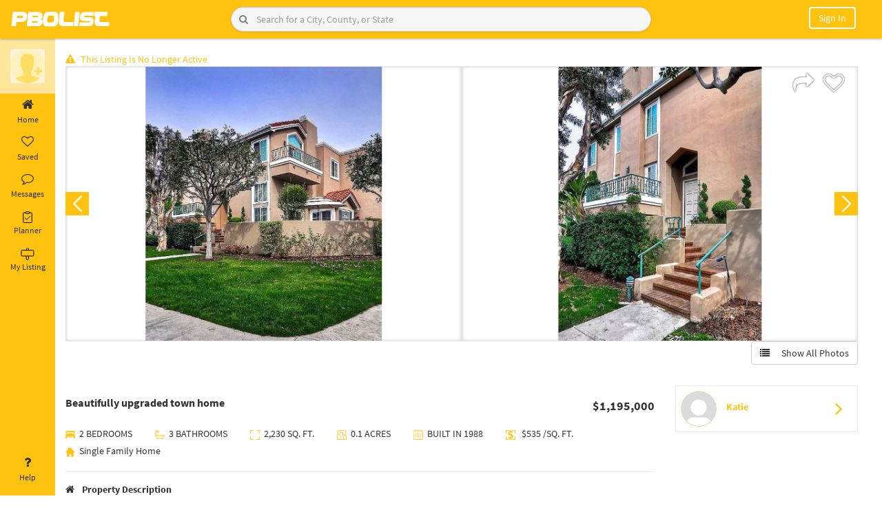

--- FILE ---
content_type: text/html; charset=UTF-8
request_url: https://pbolist.com/user/propertydetails/477
body_size: 27253
content:

   <style type="text/css">
   .single-page-wrapper {
    display: flex;
}.single-wrapper {
    width: 100%;
    padding: 20px;
    padding-left: 262px;
}.single-gallery-info {
    width: 100%;
}
   </style>

    <!DOCTYPE html>
<html lang="en">
<head>
	<meta http-equiv="Content-Type" content="text/html; charset=UTF-8">
	<link href="https://pbolist.com/favicon.ico" type="image/x-icon" rel="icon" />
	<link href="https://pbolist.com/favicon.ico" type="image/x-icon" rel="shortcut icon" />    
	<meta http-equiv="X-UA-Compatible" content="IE=edge">
	<meta http-equiv="Cache-control" content="no-cache">
	<meta http-equiv="Expires" content="-1">
	
	<meta name="viewport" content="width=device-width, initial-scale=1">
	<meta name="description" content="Real Estate For Sale By Owner in , . Beautifully upgraded town home located in Seacliff on the Greens Club Series.">
	<meta name="author" content="">
		    <title>Beautifully upgraded town home | PBOLIST: Self Serve Realty</title>
		<script type="text/javascript">
		var base_url = 'https://pbolist.com/';
	</script>
	<link rel="stylesheet" type="text/css" href="https://pbolist.com/css/font-awesome.min.css">
	<link rel="stylesheet" type="text/css" href="https://pbolist.com/bootstrap/css/bootstrap.min.css">
	<link rel="stylesheet" type="text/css" href="https://pbolist.com/css/stylish-portfolio.css">

	<link rel="stylesheet" type="text/css" href="https://pbolist.com/css/fonts.googleapis.css">
	<link rel="stylesheet" type="text/css" href="https://pbolist.com/css/OwlCarousel/dist/assets/owl.carousel.css">	
	<link rel="stylesheet" type="text/css" href="https://pbolist.com/css/datepicker.css">
	<link rel="stylesheet" type="text/css" href="https://pbolist.com/css/details-left-menu.css">
	<link rel="stylesheet" type="text/css" href="https://pbolist.com/css/details-page.css">

	<script type="text/javascript" src="https://pbolist.com/js/html5shiv.js"></script>
	
	<script type="text/javascript" src="https://pbolist.com/js/respond.min.js"></script>
	<script src="https://pbolist.com/jquery-2.2.0.min.js"></script>
	<script src="https://pbolist.com/bootstrap/js/bootstrap.min.js"></script>
	<script src="https://pbolist.com/js/jquery.validate.min.js"></script>
	<script type="text/javascript" src="https://pbolist.com/js/validation.js"></script>
	<script type="text/javascript" src="https://pbolist.com/js/social-login.js"></script>
	<script async="" defer="" src="https://apis.google.com/js/api.js" onload="this.onload=function(){};HandleGoogleApiLibrary()" onreadystatechange="if (this.readyState === 'complete') this.onload()" gapi_processed="true"></script>
	<link rel="stylesheet" type="text/css" href="https://pbolist.com/css/responsive.css"> 
	<script type="text/javascript" src="https://pbolist.com/css/OwlCarousel/dist/owl.carousel.js"></script>

</head>	<body>
    <style type="text/css">
      .reddit-style-search {
        display: flex;
        align-items: center;
        border: 1px solid #ccc;
        border-radius: 24px;
        overflow: hidden;
        background-color: #f6f6f6;
        box-shadow: 0 1px 3px rgba(0, 0, 0, 0.1);
        transition: border-color 0.2s;
        position: relative;
    }

    .reddit-style-search:hover {
        border-color: #0079d3;
    }

    .reddit-style-search .btn-search {
        border: none;
        background-color: transparent !important;
        color: #808080;
        padding: 8px 12px;
        cursor: pointer;
        position: absolute;
        left: 0;
        display: flex;
        align-items: center;
        justify-content: center;
        height: 100%;
    }

    .reddit-style-search .btn-search:hover {
        background-color: #e6f0f9;
    }

    .reddit-style-search .form-control {
        border: none;
        border-radius: 0;
        outline: none;
        padding: 8px 12px 8px 36px; /* Add padding-left to make space for the icon */
        font-size: 14px;
        flex-grow: 1;
        background-color: transparent;
    }

    .reddit-style-search .form-control:focus {
        box-shadow: none;
    }

    .btn-filter {
        background-color: #0079d3;
        color: #fff;
        border-radius: 50%;
        border: none;
        padding: 8px;
        width: 36px;
        height: 36px;
        display: flex;
        align-items: center;
        justify-content: center;
        cursor: pointer;
        transition: background-color 0.2s;
    }

    .btn-filter:hover {
        background-color: #005fa3;
    } 

    </style>
    <script type="text/javascript">
        function managevalue(action)
        {
            if (action == 10) {
                $('.list-property-success').remove();
                var oldURL = $(location).attr('href');
                var index = 0;
                var newURL = oldURL;
                index = oldURL.indexOf('?');
                if (index == -1) {
                    index = oldURL.indexOf('#');
                }
                if (index != -1) {
                    newURL = oldURL.substring(0, index);
                }
                history.pushState({}, null, newURL);
                return;
            }
            if (action == 1)
            {
                $('#verror1').hide();
            } else
            {
                $('#verror').hide();
            }

            $.ajax({
                type: 'POST',
                url: "https://pbolist.com/user/managevalue",
                data: 'action=' + action,
                success: function (data) {

                },
            });
        }

        function managevalue1()
        {
            $('#emailverifydiv').hide();
        }
        function hidden_alert()
        {
            $('#alert-area').hide();
        }
    </script>
   <!--  <link rel="stylesheet" href="https://pbolist.com/css/jquery-ui.css">
    <script src="https://pbolist.com/js/jquery-ui.js"></script>
    <script src="https://pbolist.com/js/dropdown-hover.js"></script> -->

        <style type="text/css">
	.alert-danger-msg {
	    color: #f5f5f5;
	    background-color: #ff0000;
	    border-color: #ff0000;
	    border: 1px solid transparent;
	    border-radius: 4px;
	}
	.alert-success-msg {
    color: #f5f5f5;
    background-color: #257726;
    border-color: #3c763d;
    border: 1px solid transparent;
    border-radius: 4px;
}
</style>
    <script>
        function goBack() {
            window.history.go(-1);
        }
    </script>
    <div class="fixed-head">

        <div class="container-fluid">
            <div class="row">
                <div class="col-sm-3 padding-div mbl-logo">
                    <div class="logo-menu-info">
                        <div class="logo-box">
                            <a href="https://pbolist.com/">
                                <img title="PBOLIST Home" src="https://pbolist.com/images/pbolist-logo.jpg" alt="">
                            </a>
                        </div>
                    </div>
                </div>

                <div class="col-sm-6 padding-div desk-search">
                    <div class="header-search">
                                                                            <form action="https://pbolist.com/user/property?type=" class="top-search" novalidate="novalidate" id="searchbyheader" method="get" accept-charset="utf-8" onsubmit="return validate(this);">
                                <!-- <div class="search-form-group">
                                    <input name="search" class="form-control dl" value="" placeholder="Enter a City,Neighborhood or Zip Code" type="text" id="PropertySearch" autocomplete="off" autocorrect="off" autocapitalize="off" spellcheck="false" onkeydown="Check(this);" onkeyup="Check(this);">  
                                    <span class="red" id="PropertySearch_err"></span>           
                                    <button type="submit" class="btn-search" title="Search"><span class="fa fa-search"></span></button>
                                    
                                </div> -->

                                <div class="input-group reddit-style-search">
                                    <input
                                        name="search" 
                                        class="form-control dl" 
                                        value="" 
                                        placeholder="Search for a City, County, or State" 
                                        type="text" 
                                        id="PropertySearch" 
                                        autocomplete="off" 
                                        autocorrect="off" 
                                        autocapitalize="off" 
                                        spellcheck="false" 
                                        onkeydown="Check(this);" 
                                        onkeyup="Check(this);"
                                    >
                                    <button 
                                        type="submit" 
                                        class="btn btn-search" 
                                        title="Search"
                                    >
                                        <i class="fa fa-search"></i>
                                    </button>
                                </div>
                                <span class="red" id="PropertySearch_err"></span>           

                                 
                            </form>
                                            </div>
            </div>
                                        <div class="col-sm-3 mbl-user-loginbox">
                            <div class="user-buttons pull-right">
                                <ul>
                                    <li class="mbl-search">
                                        <i class="fa fa-search open-search-box"></i>
                                        <form action="https://pbolist.com/user/property?type=" class="top-search" novalidate="novalidate" id="searchbyheader" method="get" accept-charset="utf-8" onsubmit="return validate(this);">
                                            <div class="mbl-search-box">
                                                <div class="right-inner-addon ">
                                                    <input name="search" class="form-control dl" value="" placeholder="Enter a City,Neighborhood or Zip Code" autocomplete="off" type="text" id="PropertySearch" autocomplete="off" autocorrect="off" autocapitalize="off" spellcheck="false" onkeydown="Check(this);" onkeyup="Check(this);">  
                                                    <span class="red" id="PropertySearch_err"></span>
                                                </div>
                                                <span class="input-group-btn" title="Search">
                                                    <button type="button" class="btn btn-default" title="Search"><span class="fa fa-times"></span></button>
                                                </span>
                                            </div>
                                        </form>
                                    </li>
                                    <li class="notification-mobile">
                                        <!-- <a href="https://pbolist.com/user/login?redirectto=notification/recommendations" title="Notifications">
                                            <i><img src="https://pbolist.com/images/bell.png" alt=""></i>
                                        </a> -->
                                    </li>
                                    <li class="befr_login">
                                        <div class="dropdown-toggle" data-toggle="dropdown" data-hover="dropdown" aria-haspopup="true" aria-expanded="false">
                                            <!-- <a class="noMobile" href="https://pbolist.com/user/login?redirectto=notification/recommendations">
                                                <i><img src="https://pbolist.com/images/profile-icon.png" alt="" class="userLogin"></i>
                                            </a>  -->
                                            <!-- <a class="noMobile" href="https://pbolist.com/user/login?redirectto=notification/recommendations">
                                                <i><img src="https://pbolist.com/images/profile-icon.png" alt="" class="userLogin"></i>
                                            </a>  -->
                                            <a type="btn" class="rounded"> Sign In </a>
                                        </div>
                                        <div class="dropdown-menu">
                                            <div>
                                                <a class="btn btn-default col-md-4" data-toggle="modal" href="https://pbolist.com/user/login?redirectto=notification/recommendations">Sign In</a>
                                                <a class="btn btn-default col-md-7" data-toggle="modal" href="https://pbolist.com/user/register">Create an Account</a>
                                            </div>
                                        </div>
                                    </li>
                                    <li>
                                        <a href="https://pbolist.com/user/login?"><button class="btn btn-signIn btn-mobile">Sign in</button></a>
                                    </li>
                                </ul>
                            </div>
                        </div>
                            </div>
        </div>

        <nav id="sidebar-wrapper">
            <ul class="sidebar-nav">
                <a id="menu-close" href="#" class="btn btn-light btn-lg pull-right toggle"><i class="fa fa-times"></i></a>
                <li class="sidebar-brand"> <a href="#">pbolist</a> </li>
                <li>
                    <a href="https://pbolist.com/user/property?type=1"><i class="fa fa-credit-card"></i> &nbsp;Buy</a>
                </li>
                <li>
                    <a href="https://pbolist.com/user/property"><i class="fa fa-list-ul"></i> &nbsp;List</a>
                </li>
                <li>
                    <a href="https://pbolist.com/user/property?type=2"><i class="fa fa-retweet"></i> &nbsp;Rent</a>
                </li>
                <li><hr></li>
                <li>
                    <a href="https://pbolist.com/notification/messageList"><i class="fa fa-envelope"></i> &nbsp;Message</a>
                </li>
                <li>
                    <a href="https://pbolist.com/notification/offersList"><i class="fa fa-clock-o"></i> &nbsp;Offer</a>
                </li>
                <li>
                    <a href="javascript:void(0)" onclick="openLoginModal(1);"><i class="fa fa-heart"></i>&nbsp;Favorites</a>
                </li>
                <li>
                    <a href="javascript:void(0)" onclick="openLoginModal(2);"><i class="fa fa-heart"></i>&nbsp;Scheduled</a>                
                </li>
                <li>
                    <a href="https://pbolist.com/user/Watching#"><i class="fa fa-eye"></i> &nbsp;Watching</a>
                </li>
                <li>
                    <a href="javascript:void(0)" onclick="openLoginModal(3);"><i class="fa fa-heart"></i>&nbsp;Visited</a>
                </li>
                <li>
                    <a href="https://pbolist.com/user/history#"><i class="fa fa-history"></i> &nbsp;History</a>
                </li>
                <li><hr></li>

                <li class="slct-country">
                    <label>Select Country</label>
                    <select name="countryselect" id="countryselects" class="form-control" onchange="countrysession($(this).val());">
                        <option value="">Select Country</option>
                        <option value="India">India</option>
                        <option value="USA">USA</option>
                        <option value="United Kingdom">United Kingdom</option>
                        <option value="Canada">Canada</option>
                    </select>            
                </li>
                <li><hr></li>

                <li class="slct-country">
                    <label>Download Our App</label>
                    <div class="clearfix"></div>
                    <button class="btn btn-primary btn-playstore"><i class="fa fa-android"></i> Play Store</button>
                    <button class="btn btn-primary btn-playstore"><i class="fa fa-apple"></i> App Store</button>
                </li>
            </ul>
        </nav>
    </div>
    <div class="load_sectionproperty load_section" style="display: none;">
        <img src="https://pbolist.com/images/loader-O.gif">
    </div>

    <script>
    function Check(me) {
        me.value = me.value.replace(/[\']/g, "");
    }
    </script>
    <script>
    function validate(obj)
    {
        $('.error').html('');
        var PropertySearch = $(obj).find("#PropertySearch").val().trim();
        $(obj).find("#PropertySearch").val(PropertySearch);
        if (PropertySearch == '')
        {
            return false;
        } else
        return true;
    }
    $(document).ready(function () {
        $(document).click('#PropertySearch', function () {
            //$(this).autocomplete(autocomp_opt2_fill);
            $.ajax({
                dataType: "json",
                type: 'Get',
                url: 'https://pbolist.com/user/getproperty_auto',
                success: function (data) {
                    // alert(data);
                    response(data);
                },
                error: function (data) {
                    $('input.suggest-user').removeClass('ui-autocomplete-loading');
                }
            });
        });
    });

    $(document).ready(function () {
        $(document).on('keyup.autocomplete', '.dl', function () {
            $(this).autocomplete(autocomp_opt1);
        });
        $('.userLogin').click(function () {
            window.location = 'https://pbolist.com/user/login?';
        });

        /*$('.userLoggedin').click(function () {
            window.location = 'https://pbolist.com/notification/notificationList';
        });*/

        $('.input').keypress(function (e) {
            if (e.which == 13) {
                $('form#searchbyheader').submit();
            }
        });
    });

    var autocomp_opt1 = {
        source: function (request, response) {
            $.ajax({
                dataType: "json",
                type: 'Get',
                url: 'https://pbolist.com/user/getproperty?q=' + request.term,
                success: function (data) {
                    response(data);
                },
                error: function (data) {
                    $('input.suggest-user').removeClass('ui-autocomplete-loading');
                }
            });
        },
        select: function (event, ui) {
            $('#searchbyheader').submit();
        }
    };

    function getNTFC(action)
    {
        if (action == 1)
        {
            $.ajax({
                url: "https://pbolist.com/notification/count_notification",
                type: "post",
                data: "",
                success: function (result) {
                    var totalCount = result.trim();
                    if (totalCount != 0) {
                        $('.simple-bell-icon').addClass('hidden');
                        $('.notification-bell').removeClass('hidden');
                    } else {
                        $('.simple-bell-icon').removeClass('hidden');
                        $('.notification-bell').addClass('hidden');
                    }
                    if(totalCount == 0)
                    {
                        //$("#ntotal").html(totalCount);
                    }else{
                        $("#ntotal").html(totalCount);
                    }
                    
                    $("#ntotalTooltip").attr('title', totalCount + " Notifications");
                    $("#ntotal").show();
                }
            });
        } else
        {
            $.ajax({
                url: "https://pbolist.com/notification/get_notification",
                type: "post",
                data: "",
                dataType: "json",

                success: function (data) {
                    str = '';
                    if(data.status == true){
                        if(data.total_msg > 0){
                            str +=  '<li style="font-weight:bold"><div class="not_imgbox"><a href="javascript:;" onclick="update_notification()"><img src="https://pbolist.com/images/pbolist-logo.jpg" alt=""></a></div><div class="not_contentbox"><h5>Message</h5><a href="javascript:;" onclick="update_notification(1)" onmouseenter="update_notification(1)"> You Have ' + data.total_msg + ' New Message.</a></div></li>';
                        }
                        if(data.total_offer > 0){
                            str +=  '<li style="font-weight:bold"><div class="not_imgbox"><a href="javascript:;" onclick="update_notification()"><img src="https://pbolist.com/images/pbolist-logo.jpg" alt=""></a></div><div class="not_contentbox"><h5>Offer</h5><a href="javascript:;" onclick="update_notification(4)" onmouseenter="update_notification(4)"> You Have ' + data.total_offer + ' New Offer.</a></div></li>';
                        }
                        if(data.total_share > 0){
                            str +=  '<li style="font-weight:bold"><div class="not_imgbox"><a href="javascript:;" onclick="update_notification()"><img src="https://pbolist.com/images/pbolist-logo.jpg" alt=""></a></div><div class="not_contentbox"><h5>Share Propery</h5><a href="javascript:;" onclick="update_notification(2)" onmouseenter="update_notification(2)"> You Have ' + data.total_share + ' New Share.</a></div></li>';
                        }
                        if(data.total_shedule > 0){
                            str +=  '<li style="font-weight:bold"><div class="not_imgbox"><a href="javascript:;" onclick="update_notification()"><img src="https://pbolist.com/images/pbolist-logo.jpg" alt=""></a></div><div class="not_contentbox"><h5>Schedule Propery</h5><a href="javascript:;" onclick="update_notification(5)" onmouseenter="update_notification(5)"> You Have ' + data.total_shedule + ' New Schedule.</a></div></li>';
                        }
                    }

                    if (str == '') {
                        str = 'Not available';
                    }
                    $("#notificationList").html(str);
                    $.ajax({
                        url: "https://pbolist.com/notification/update_all_notification",
                        type: "post",
                        data: "",
                        success: function (result) {

                        }
                    });
                }
            });
        }
    }

    function update_notification(nid, urllink='', uid1='') {
        $.ajax({
            url: "https://pbolist.com/notification/update_notification/" + nid,
            type: "post",
            data: "",
            success: function (result) {
                /*var url = window.atob(urllink);
                var finalurl = '' + url + '' + uid1;
                window.location = finalurl;*/
            }
        });
    }

    getNTFC(1);
    setInterval(function () {
        getNTFC(1);
    }, 5000);

    // For Dropdown Hover Function
    $.fn.bootstrapDropdownHover();

    //mobile header search script
    $(document).ready(function () {
        $(".mbl-search .open-search-box").click(function () {
            $(".mbl-search-box").animate({width: 'toggle'});
        });

        $(".mbl-search-box .fa-times").click(function () {                
            $(".mbl-search-box").animate({width: 'toggle'});
        });
    });

    //mobile header search script
    function openDashboard() {
    }
</script>

	<div class="single-page-wrapper">
		
<nav id="sidebar" class="active">

  <div class="sidebar-header" >

    <div class="sidebar-user-media">

        
            <a href="https://pbolist.com/user/login?redirectto=notification/recommendations">
            <img class="imgSrc" src="https://pbolist.com/images/add-photo.png" title="Update Profile Photo"/>
            </a>
                            </div>
    <div class="sidebar-user-text">
           </div>
  </div>

  <ul class="list-unstyled components">
    <li>
      <a  href="https://pbolist.com/notification/recommendations" > 
        <i class="fa fa-home"></i> 
        Home 
      </a>
    </li>
    <li>
      <a  href="https://pbolist.com/notification/notificationList" > 
        <i class="fa fa-heart-o" aria-hidden="true"></i> 
        Saved 
      </a>
    </li>
    <li>
      <a href="https://pbolist.com/chat" > 
        <i class="fa fa-comment-o"></i> 
        Messages 
      </a>
    </li>
    <li>
      <a href="https://pbolist.com/user/planner_home" > 
        <svg width="20" height="20" id="planner" viewBox="0 0 20 20" fill="none" xmlns="http://www.w3.org/2000/svg"><path d="M12.5 3.125H15.625C15.7908 3.125 15.9497 3.19085 16.0669 3.30806C16.1842 3.42527 16.25 3.58424 16.25 3.75V16.875C16.25 17.0408 16.1842 17.1997 16.0669 17.3169C15.9497 17.4342 15.7908 17.5 15.625 17.5H4.375C4.20924 17.5 4.05027 17.4342 3.93306 17.3169C3.81585 17.1997 3.75 17.0408 3.75 16.875V3.75C3.75 3.58424 3.81585 3.42527 3.93306 3.30806C4.05027 3.19085 4.20924 3.125 4.375 3.125H7.5" stroke="black" stroke-linecap="round" stroke-linejoin="round"/><rect x="7.375" y="1.75" width="5.25" height="2.75" rx="0.5" stroke="black"/><path d="M13.75 8.125L8.75 13.125L6.25 10.625" stroke="black" stroke-linecap="round" stroke-linejoin="round"/></svg>
        <span class="my-list-1">Planner</span>
         
      </a>
    </li>
    <li>
      <a  href="https://pbolist.com/notification/my_list" > 
      <svg width="20" height="20" id="my_listing" viewBox="0 0 20 20" fill="none" xmlns="http://www.w3.org/2000/svg"><path d="M17.8372 4.65116H1.93023C1.37795 4.65116 0.930233 5.09888 0.930233 5.65116V12.0233C0.930233 12.5755 1.37795 13.0233 1.93023 13.0233H17.8372C18.3895 13.0233 18.8372 12.5755 18.8372 12.0233V5.65116C18.8372 5.09888 18.3895 4.65116 17.8372 4.65116Z" stroke="black"/><path d="M8.37209 4.65116V2.86046C8.37209 2.30818 8.81981 1.86046 9.37209 1.86046H10.5116C11.0639 1.86046 11.5116 2.30818 11.5116 2.86046V4.65116" stroke="black"/><path d="M8.13953 13.1395V17.2558C8.13953 17.8081 8.58725 18.2558 9.13953 18.2558H10.3953C10.9476 18.2558 11.3953 17.8081 11.3953 17.2558V13.1395" stroke="black"/></svg>
       <span class="my-list-1">My Listing</span>
      </a>
    </li>
    <li class="position-bottom">
      <a href="https://pbolist.com/user/user_help"> <i class="fa fa-question"></i> Help </a>
    </li>
  </ul>
</nav>

<div class="footer-nav-list">
  <ul class="nav footer-tabs nav-tabs footer-tab-listing">
    
    
    <li  onclick="window.location='https://pbolist.com/notification/recommendations'"> 
      <a href="javascript:;" data-toggle="tab"><i class="fa fa-home"></i>Home</a> 
    </li>
   
    <li  onclick="window.location='https://pbolist.com/chat'">
      <a href="javascript:;" data-toggle="tab"><i class="fa fa-envelope-o"></i>Messages</a>
    </li>
    <li  onclick="window.location='https://pbolist.com/notification/notificationList'"> 
      <a href="javascript:;" data-toggle="tab"><i class="fa fa-list"></i>List</a> 
    </li>
    <li  onclick="window.location='https://pbolist.com/user/planner_home'">
      <a href="javascript:;" data-toggle="tab"><i class="fa fa-tasks"></i>Planner</a>
    </li>
    <li  onclick="window.location='https://pbolist.com/notification/my_list'">
      <a href="javascript:;"><i class="fa fa-list-alt"></i>My List</a>
    </li>
    
    
    <!-- <li  onclick="window.location='https://pbolist.com/user/scheduleListDetails'">
      <a href="javascript:;"><i class="fa fa-calendar"></i>Schedule List</a>
    </li> -->
    <li class="profile_name" onclick="openImagePopup()">
      <a href="javascript:void(0)" title="Update Profile Photo">
              <img class="imgSrc" src="https://pbolist.com/images/add-photo.png" title="Update Profile Photo"/>
       
      <!--   --></a>
    </li>
    
  </ul> 
</div>



<script>
	$.AdminLTESidebarTweak = {};

	$.AdminLTESidebarTweak.options = {
		EnableRemember: true,
		NoTransitionAfterReload: false
		//Removes the transition after page reload.
	};

	$(function () {
		"use strict";

		$("#sidebar").on("collapsed.pushMenu", function(){
			if($.AdminLTESidebarTweak.options.EnableRemember){
				document.cookie = "toggleState=closed";
			} 
		});
		$("#sidebar").on("expanded.pushMenu", function(){
			if($.AdminLTESidebarTweak.options.EnableRemember){
				document.cookie = "toggleState=opened";
			} 
		});

		if($.AdminLTESidebarTweak.options.EnableRemember){
			var re = new RegExp('toggleState' + "=([^;]+)");
			var value = re.exec(document.cookie);
			var toggleState = (value != null) ? unescape(value[1]) : null;
			if(toggleState == 'closed'){
				if($.AdminLTESidebarTweak.options.NoTransitionAfterReload){
					$("body").addClass('sidebar-collapse hold-transition').delay(100).queue(function(){
						$(this).removeClass('hold-transition'); 
					});
				}else{
					$("body").addClass('sidebar-collapse');
				}
			}
		} 
	});
</script>
	
<script type="text/javascript">
    $(function () {
		"use strict";
    var re = new RegExp('toggleState' + "=([^;]+)");
    var value = re.exec(document.cookie);
    var toggleState = (value != null) ? unescape(value[1]) : null;
    if(toggleState == 'closed'){
      $('body').removeClass('expanded_menu');
    }
    else
      $('body').addClass('expanded_menu');
        $('#sidebarCollapse').on('click', function () {
          $('#sidebar').toggleClass('active');
    			$('body').toggleClass('expanded_menu');
    			//Set cookie
    			if($('#sidebar').hasClass('active')) {
    				document.cookie = "toggleState=closed";
    			} else {
    				document.cookie = "toggleState=opened";
    			}
        });
		
		//Check cookie and set toggle state
		var re = new RegExp('toggleState' + "=([^;]+)");
		var value = re.exec(document.cookie);
		var toggleState = (value != null) ? unescape(value[1]) : null;
		if(toggleState == 'closed'){
			$("#sidebar").addClass('active');
		}

        var path = window.location.href; // because the 'href' property of the DOM element is the absolute path
         $('#sidebar ul li a').each(function() {
          if (this.href === path) {
           $(this).addClass('active');
          }
         });
                
    });

</script>

		<div class="single-wrapper">
			<div class="container-fluid">
														<link rel="stylesheet" href="https://pbolist.com/nivo-slider.css" type="text/css" media="screen" />
<link rel="stylesheet" href="https://pbolist.com/slick-theme.css" type="text/css" media="screen" />
<link rel="stylesheet" href="https://pbolist.com/bootstrap/fancybox3/css/jquery.fancybox.min.css" type="text/css" media="screen" />
<script type="text/javascript" src="https://pbolist.com/jquery-2.2.0.min.js"></script> 
<script type="text/javascript" src="https://pbolist.com/slick.js"></script>
<script type="text/javascript" src="https://pbolist.com/js/panzoom.js"></script> 
<script type="text/javascript" src="https://pbolist.com/js/moment.min.js"></script>
<style>
  .btn-transparent{
    background:transparent;
    border: 1px solid;
    width:100%;
    padding:5px 10px;
    font-size:16px;
    font-weight: 600;
    margin:5px;
    text-align: justify;
  }
  .btn-transparent a{
    color:#333;
  }
  .share_property{
    width:70px;
    height:70px;
    padding:2px;
    border-radius:5px;
  }
  .fa{
    margin-right:8px;
  }
  .modal-backdrop.in {
      opacity: 0;
      filter: alpha(opacity = 50);
  }
  textarea {    
    border: 1px solid;
  }
  .rm-border{
    border:none !important;
    padding: 12px !important;
  }
</style>
<script type="text/javascript">
    $(function () {
		"use strict";
    var re = new RegExp('toggleState' + "=([^;]+)");
    var value = re.exec(document.cookie);
    var toggleState = (value != null) ? unescape(value[1]) : null;
    if(toggleState == 'closed'){
      $('body').removeClass('expanded_menu');
    }
    else
      $('body').addClass('expanded_menu');
        $('#sidebarCollapse').on('click', function () {
          $('#sidebar').toggleClass('active');
    			$('body').toggleClass('expanded_menu');
    			//Set cookie
    			if($('#sidebar').hasClass('active')) {
    				document.cookie = "toggleState=closed";
    			} else {
    				document.cookie = "toggleState=opened";
    			}
        });
		
		//Check cookie and set toggle state
		var re = new RegExp('toggleState' + "=([^;]+)");
		var value = re.exec(document.cookie);
		var toggleState = (value != null) ? unescape(value[1]) : null;
		if(toggleState == 'closed'){
			$("#sidebar").addClass('active');
		}

        var path = window.location.href; // because the 'href' property of the DOM element is the absolute path
         $('#sidebar ul li a').each(function() {
          if (this.href === path) {
           $(this).addClass('active');
          }
         });
                
    });

</script>



<div class="load_sectionproperty load_section" style="display: none;">
   <img src="https://pbolist.com/images/loader-O.gif">
</div>
<div class="in-content">
    <div id="lst-slctd" class="single-page-content">
		<div class="single-gallery-info">
			<div class="row">
								<div class="col-md-12">
					<div class="listEnd"><span style="color: #ffc20f"><i class="fa fa-exclamation-triangle"></i>This Listing Is No Longer Active</span></div>
				</div>
							</div>
			<div class="row">
				<div class="col-md-12 col-sm-12">
					<div class="slider-wrapper">
												<div class="like-option">
              <a href="javascript:void(0);" class="share-button">                
                  <span title='share'><i class='fa fa-share'></i></span>                
              </a>
							<!-- <a href="javascript:void(0);" onclick="checklogin(477,0,0);">
								<span id="favLike">
								<span title='Save'><i class='fa fa-heart-o'></i></span>								</span>
							</a> -->
              <a href="javascript:void(0);" onclick="makefavorites(477);" id="favLike">
                                  <span title="Save">
                    <i class="fa fa-heart-o"></i>
                  </span>
                              </a>
						</div>

						
						<div id="slider" class="regular slider">
							                    <div class="gallery-slick-item">
                      <div class="gallery-item-card">
                        <a data-fancybox="gallery" href="https://pbolist.com/public/uploads/property/1623981324-1.JPG">
                                                        <img src="https://pbolist.com/public/uploads/property/1623981324-1.JPG" data-thumb="https://pbolist.com/public/uploads/property/1623981324-1.JPG" onError="this.src='https://pbolist.com/images/deafult-property-image.jpg';" alt="Beautifully upgraded town home"/>
                                                    </a>
                      </div>
                    </div>
					                    <div class="gallery-slick-item">
                      <div class="gallery-item-card">
                        <a data-fancybox="gallery" href="https://pbolist.com/public/uploads/property/1623981324-2.JPG">
                                                        <img src="https://pbolist.com/public/uploads/property/1623981324-2.JPG" data-thumb="https://pbolist.com/public/uploads/property/1623981324-2.JPG" onError="this.src='https://pbolist.com/images/deafult-property-image.jpg';" alt="Beautifully upgraded town home"/>
                                                    </a>
                      </div>
                    </div>
					                    <div class="gallery-slick-item">
                      <div class="gallery-item-card">
                        <a data-fancybox="gallery" href="https://pbolist.com/public/uploads/property/1623981324-3.JPG">
                                                        <img src="https://pbolist.com/public/uploads/property/1623981324-3.JPG" data-thumb="https://pbolist.com/public/uploads/property/1623981324-3.JPG" onError="this.src='https://pbolist.com/images/deafult-property-image.jpg';" alt="Beautifully upgraded town home"/>
                                                    </a>
                      </div>
                    </div>
					                    <div class="gallery-slick-item">
                      <div class="gallery-item-card">
                        <a data-fancybox="gallery" href="https://pbolist.com/public/uploads/property/1623981324-4.JPG">
                                                        <img src="https://pbolist.com/public/uploads/property/1623981324-4.JPG" data-thumb="https://pbolist.com/public/uploads/property/1623981324-4.JPG" onError="this.src='https://pbolist.com/images/deafult-property-image.jpg';" alt="Beautifully upgraded town home"/>
                                                    </a>
                      </div>
                    </div>
					                    <div class="gallery-slick-item">
                      <div class="gallery-item-card">
                        <a data-fancybox="gallery" href="https://pbolist.com/public/uploads/property/1623981324-5.JPG">
                                                        <img src="https://pbolist.com/public/uploads/property/1623981324-5.JPG" data-thumb="https://pbolist.com/public/uploads/property/1623981324-5.JPG" onError="this.src='https://pbolist.com/images/deafult-property-image.jpg';" alt="Beautifully upgraded town home"/>
                                                    </a>
                      </div>
                    </div>
					                    <div class="gallery-slick-item">
                      <div class="gallery-item-card">
                        <a data-fancybox="gallery" href="https://pbolist.com/public/uploads/property/1623981324-6.JPG">
                                                        <img src="https://pbolist.com/public/uploads/property/1623981324-6.JPG" data-thumb="https://pbolist.com/public/uploads/property/1623981324-6.JPG" onError="this.src='https://pbolist.com/images/deafult-property-image.jpg';" alt="Beautifully upgraded town home"/>
                                                    </a>
                      </div>
                    </div>
					                    <div class="gallery-slick-item">
                      <div class="gallery-item-card">
                        <a data-fancybox="gallery" href="https://pbolist.com/public/uploads/property/1623981324-7.JPG">
                                                        <img src="https://pbolist.com/public/uploads/property/1623981324-7.JPG" data-thumb="https://pbolist.com/public/uploads/property/1623981324-7.JPG" onError="this.src='https://pbolist.com/images/deafult-property-image.jpg';" alt="Beautifully upgraded town home"/>
                                                    </a>
                      </div>
                    </div>
					                    <div class="gallery-slick-item">
                      <div class="gallery-item-card">
                        <a data-fancybox="gallery" href="https://pbolist.com/public/uploads/property/1623981324-8.JPG">
                                                        <img src="https://pbolist.com/public/uploads/property/1623981324-8.JPG" data-thumb="https://pbolist.com/public/uploads/property/1623981324-8.JPG" onError="this.src='https://pbolist.com/images/deafult-property-image.jpg';" alt="Beautifully upgraded town home"/>
                                                    </a>
                      </div>
                    </div>
					                    <div class="gallery-slick-item">
                      <div class="gallery-item-card">
                        <a data-fancybox="gallery" href="https://pbolist.com/public/uploads/property/1623981324-9.JPG">
                                                        <img src="https://pbolist.com/public/uploads/property/1623981324-9.JPG" data-thumb="https://pbolist.com/public/uploads/property/1623981324-9.JPG" onError="this.src='https://pbolist.com/images/deafult-property-image.jpg';" alt="Beautifully upgraded town home"/>
                                                    </a>
                      </div>
                    </div>
					                    <div class="gallery-slick-item">
                      <div class="gallery-item-card">
                        <a data-fancybox="gallery" href="https://pbolist.com/public/uploads/property/1623981324-10.JPG">
                                                        <img src="https://pbolist.com/public/uploads/property/1623981324-10.JPG" data-thumb="https://pbolist.com/public/uploads/property/1623981324-10.JPG" onError="this.src='https://pbolist.com/images/deafult-property-image.jpg';" alt="Beautifully upgraded town home"/>
                                                    </a>
                      </div>
                    </div>
					                    <div class="gallery-slick-item">
                      <div class="gallery-item-card">
                        <a data-fancybox="gallery" href="https://pbolist.com/public/uploads/property/1623981324-11.JPG">
                                                        <img src="https://pbolist.com/public/uploads/property/1623981324-11.JPG" data-thumb="https://pbolist.com/public/uploads/property/1623981324-11.JPG" onError="this.src='https://pbolist.com/images/deafult-property-image.jpg';" alt="Beautifully upgraded town home"/>
                                                    </a>
                      </div>
                    </div>
					                    <div class="gallery-slick-item">
                      <div class="gallery-item-card">
                        <a data-fancybox="gallery" href="https://pbolist.com/public/uploads/property/1623981324-12.JPG">
                                                        <img src="https://pbolist.com/public/uploads/property/1623981324-12.JPG" data-thumb="https://pbolist.com/public/uploads/property/1623981324-12.JPG" onError="this.src='https://pbolist.com/images/deafult-property-image.jpg';" alt="Beautifully upgraded town home"/>
                                                    </a>
                      </div>
                    </div>
					                    <div class="gallery-slick-item">
                      <div class="gallery-item-card">
                        <a data-fancybox="gallery" href="https://pbolist.com/public/uploads/property/1623981324-13.JPG">
                                                        <img src="https://pbolist.com/public/uploads/property/1623981324-13.JPG" data-thumb="https://pbolist.com/public/uploads/property/1623981324-13.JPG" onError="this.src='https://pbolist.com/images/deafult-property-image.jpg';" alt="Beautifully upgraded town home"/>
                                                    </a>
                      </div>
                    </div>
					                    <div class="gallery-slick-item">
                      <div class="gallery-item-card">
                        <a data-fancybox="gallery" href="https://pbolist.com/public/uploads/property/1623981324-14.JPG">
                                                        <img src="https://pbolist.com/public/uploads/property/1623981324-14.JPG" data-thumb="https://pbolist.com/public/uploads/property/1623981324-14.JPG" onError="this.src='https://pbolist.com/images/deafult-property-image.jpg';" alt="Beautifully upgraded town home"/>
                                                    </a>
                      </div>
                    </div>
					                    <div class="gallery-slick-item">
                      <div class="gallery-item-card">
                        <a data-fancybox="gallery" href="https://pbolist.com/public/uploads/property/1623981324-15.JPG">
                                                        <img src="https://pbolist.com/public/uploads/property/1623981324-15.JPG" data-thumb="https://pbolist.com/public/uploads/property/1623981324-15.JPG" onError="this.src='https://pbolist.com/images/deafult-property-image.jpg';" alt="Beautifully upgraded town home"/>
                                                    </a>
                      </div>
                    </div>
					 
						</div>
					</div>
					<p class="pull-right"><a href="https://pbolist.com/user/propertyphotos/477" class="btn btn-default"><i class="fa fa-list"></i> &nbsp; Show All Photos</a></p>

					<script type="text/javascript">
						$(document).on('ready', function() {
							$(".regular").slick({
								infinite: true,
								slidesToShow: 2,
								slidesToScroll: 1,
								focusOnSelect: true,
								responsive: [{
								breakpoint: 1023,
								settings: {dots: false, arrows: true } 
							}]
							});
							$('#slider').mouseenter(function() {
								$('.slick-arrow').show(200);
								}).mouseleave(function() {
								$('.slick-arrow').hide(200);
								});
							});

							var $carousel = $('.regular');
								$(document).on('keydown', function(e) {
									if(e.keyCode == 37) {
										$carousel.slick('slickPrev');
									}
								if(e.keyCode == 39) {
									$carousel.slick('slickNext');
								}
						});
					</script>
				</div>
				<!--
				<div class="col-md-3 col-sm-3">
					<div class="slider-thumbnail-box">
						<div class="row">
														<div class="col-md-6 col-sm-6 col-xs-6">
																	<div class="thumbnail-media-card">
																					<img data-slide-id="0" ids="0" class="thumbnail-image" style="cursor: pointer;" src="https://pbolist.com/public/uploads/property/1623981324-1.JPG" height="100" width="110">
																				<span>Cover Photo</span>
									</div>
                  															</div>
														<div class="col-md-6 col-sm-6 col-xs-6">
																	<div class="thumbnail-media-card">
																					<img data-slide-id="3" ids="0" class="thumbnail-image" style="cursor: pointer;" src="https://pbolist.com/public/uploads/property/1623981324-2.JPG" height="100" width="110">
																				<span>Exterior</span>
									</div>
                  															</div>
														<div class="col-md-6 col-sm-6 col-xs-6">
																	<div class="thumbnail-media-card">
																					<img data-slide-id="6" ids="0" class="thumbnail-image" style="cursor: pointer;" src="https://pbolist.com/public/uploads/property/1623981324-3.JPG" height="100" width="110">
																				<span>Entry</span>
									</div>
                  															</div>
														<div class="col-md-6 col-sm-6 col-xs-6">
																	<div class="thumbnail-media-card">
																					<img data-slide-id="9" ids="0" class="thumbnail-image" style="cursor: pointer;" src="https://pbolist.com/public/uploads/property/1623981324-4.JPG" height="100" width="110">
																				<span>Indoor Living Space</span>
									</div>
                  															</div>
															<div class="col-md-6 col-sm-6 col-xs-6">
									<div class="thumbnail-media-card">
										<img class="thumbnail-image" style="cursor: pointer;" data-slide-id="12" src="https://pbolist.com/images/deafult-property-image.jpg" height="100" width="110">
										<span>Kitchen <br> Image not found</span>
									</div>
								</div>
														<div class="col-md-6 col-sm-6 col-xs-6">
																	<div class="thumbnail-media-card">
																					<img data-slide-id="13" ids="0" class="thumbnail-image" style="cursor: pointer;" src="https://pbolist.com/public/uploads/property/1623981324-8.JPG" height="100" width="110">
																				<span>Beds/Baths</span>
									</div>
                  															</div>
														<div class="col-md-6 col-sm-6 col-xs-6">
																	<div class="thumbnail-media-card">
																					<img data-slide-id="16" ids="0" class="thumbnail-image" style="cursor: pointer;" src="https://pbolist.com/public/uploads/property/1623981324-12.JPG" height="100" width="110">
																				<span>Outdoor Living Space</span>
									</div>
                  															</div>
														<div class="col-md-6 col-sm-6 col-xs-6">
																	<div class="thumbnail-media-card">
																					<img data-slide-id="19" ids="0" class="thumbnail-image" style="cursor: pointer;" src="https://pbolist.com/public/uploads/property/1623981324-15.JPG" height="100" width="110">
																				<span>Other</span>
									</div>
                  															</div>
													</div>
					</div>
				</div>
				-->

			</div>
		</div>
		<div class="single-content-info">
	        <div class="row">
	        	<div class="col-md-9">
		        	<div class="heading-title-info">
		        		<h1 class="heading-title-text">Beautifully upgraded town home </h1>
		        		<div class="price-info">
		        			<b><h4>$1,195,000</h4></b>		                </div>
		        	</div>

		        	<div class="point-list">
						<ul class="list-unstyled">
							<li><span title="Bedrooms"><img src="https://pbolist.com/images/bed.png" alt="Bedroom Icon"></span>2 BEDROOMS </li>
							<li><span title="Bathrooms"><img src="https://pbolist.com/images/bath.png" alt="Bathrooms Icon"></span>3 BATHROOMS </li>
							<li><span title="Living Space"><img src="https://pbolist.com/images/living.png" alt="sqft Icon"></span>2,230 SQ. FT. </li>
							<li><span title="Lot Size"><img src="https://pbolist.com/images/acres-icon.png" alt="acers Icon"></span>0.1 ACRES </li>
							<li><span title="Year Built"><img src="https://pbolist.com/images/calendar.png" alt="Calendar Icon"></span>BUILT IN 1988</li>
							<li><span title="Price per Sq Ft"><img src="https://pbolist.com/images/p-sqft.png" alt="price sqft Icon"></span> $535 /SQ. FT. </li>
							<li><span title="Property Type"><img src="https://pbolist.com/images/home.png" alt="Home Icon"></span>Single Family Home </li>
						</ul>
		        	</div>

		        	<div class="content-info-item">
		        		<h2><i class="fa fa-home"></i> Property Description</h2>
		        		<p>Beautifully upgraded town home located in Seacliff on the Greens Club Series.<br> The town Home is an exquisite 2230 SQF, end unit, by the green belt area, 2 beds & 2 1/2 bath, plus Den w/Bar contains 2 fireplace, laundry area, two car garage.<br> Walking into the open floor plan dining area is a dining room w/direct open access to enclosed patio.<br> Living room w/cozy fireplace, entertainment room, w/ wet bar.<br> Two upstairs bedrooms, Master bedroom has TWO closets (His/Hers), double sinks, soaking tub, HERS Vanity for a night out in Huntington Beach , ceiling fans, wood shutters, vaulted ceilings.<br> 2nd bedroom has full bathroom inside bedroom.<br> Built in Desk for all your Office needs! Central air conditioning, private front patio w/planters, landscaping, recessed lighting throughout, 5 wall mounted flat screen TV's.<br>.<br> Close to Seacliff Country Club, Bolsa Chica Preserve, award winning schools, nature trails.<br> 2 miles from Pacific City, Main Street, Downtown Pier.<br> 1 Mile from your Toes in the Sand.<br> This community is safeguarded with a 24 hour guard gate.<br> This unit is within 100 yards to community pool, spa and clubhouse.<br> Tons of natural light, very private.<br>.<br>.<br> friendly neighborhood.<br>
A must see, with Summer upon us!!  (714) 812-5500</p>
		        	</div>

		        	<div class="content-info-item">
		        		<h3><i class="fa fa-briefcase"></i> Details & Amenities</h3>
		        		<div class="pro_amenities" id="pro_amenities">
							  <ul>
																																																																																																																																																																																								<br>
                <li><h4>Heating: </h4></li><li><h4>Cooling: </h4></li><li><h4>Auxiliary SQ FT: 400</h4></li>
							  </ul>
						  </div>
		        	</div>


		        	<div class="content-info-item">
		        		<h4><i class="fa fa-map-marker"></i> Property Address</h4>
		        		<p id="start_address">19330 Wingedfoot Cir, Huntington Beach, CA 92648, USA</p>
		        		<div class="content-form">
		        			<div class="content-form-group">
			               		<i class="fa fa-map-marker"></i>
			               		<input id="end_address" type="text" class="input-form-control" name="" placeholder="Enter A Starting Point">
			            	</div> 
			               <button type="button" class="btn-Directions" onclick="getDirection();">Get Directions</button>
			            </div>
		        	</div>


		        	<div class="social-info-item">
					   
		        	</div>
		        </div>
		        <div class="col-md-3">
		        	<div class="Property-sidebar">
						<div class="Property-card">
							<div class="Property-user-ident">
								<a class="user-name-c" href="https://pbolist.com/user/user_profile?pid=5712" title="Katie ">
									<div class="Property-user-ident-inner">
										<div class="Property-user-media">
																							<img class="" src="https://pbolist.com//public/uploads/profile_picture/profile%20photo.jpg" height="55" width="55">
																						Katie 										</div>
										<div class="Property-user-text">
											<h5>Katie </h5>
										</div>
										<div class="Property-user-arrow">
											<i class="fa fa-angle-right" aria-hidden="true"></i>
										</div>
									</div>
								</a>
							</div>
						</div>
	                		                							</div>
						  
					</div>
		        </div>
	        </div>
	    </div>
    </div>
</div>
<!-- </div> -->
<!-- </div> -->
<!-- </div> -->


<div id="upload_profile_picture" class="modal fade" role="dialog" tabindex="-1">
  <div class="modal-dialog" >
    <div class="modal-content">
      <div class="modal-header">
        <button type="button" class="close" data-dismiss="modal">&times;</button>
        <h4 class="modal-title choose-photo-popup text-center" id="profileTitle">Profile Photo</h4>
      </div>
      <div class="modal-body">
        <div class="form-body">
          <div class="row">
          <form action="https://pbolist.com/user/upload_profile_image" id="uploadProfileForm"  method="post" enctype='multipart/form-data'>
            <input type="hidden" name="user_id" value="0"> 
            <div class="col-md-12">
              <div class="upload-photo">
                  <span class="icons-on-thumbnail">
                    <div id="display-in-profile-photo">
                     <span title="Upload Photo"> 
                      <img class="uploadImgSrc" src="https://pbolist.com/images/add-photo.png" onclick="openImageUpload();" style="width: 100px;height: 100px;">
                    </div>
                    <div class="icon-choose-image">
                      <input name="profile_picture" id="profile_picture" type="file" class="inputFile" onChange="showPreviewObject(this);">
                    </div>
                  </span>
              </div>
              <div class="clear"></div>
              
              <div class="">
                <button class="btn yellow-btn">Update Profile Photo</button>
              </div>
              <span class="error_msg" id="imageError"></span>
              <div class="uploadProfilecustomText" style="display: none;"></div>
              
          </div>
          </form>
        </div>
          <!--<button type="button" id="confirmationOk" class="btn" data-dismiss="modal">Ok</button>-->
          <!--<button type="button" class="btn" data-dismiss="modal">Cancle</button>-->
        </div>
      </div>
    </div>
  </div>
</div>


<div class="loader_overlay" style="display:none;">
  <div class="loader"></div>
</div>
<script type="text/javascript" src="https://pbolist.com/js/bootstrap.min.js"></script>
<script type="text/javascript">

  function openImagePopup() {
    $('.uploadImgSrc').attr('src',$('.imgSrc').attr('src'));
    $('#upload_profile_picture').modal('show');
  }
  
  function openImageUpload() {
    $('#profile_picture').click();
  }

  function showPreviewObject(objFileInput) {
      var images=[];
      if (objFileInput.files[0]) {
        var files=objFileInput.files;
        $.each(files, function(i, file) {
          var pReader = new FileReader(); 
          pReader.addEventListener("load", function(e){
              var pic = e.target.result;
              var newImage={'type':'temp','image':pic};
              images.push(newImage);
              $("#display-in-profile-photo").html('<img src="'+pic+'" data-click="profile_picture" style="width:100%;" data-images="'+encodeURIComponent(JSON.stringify(images))+'" onclick="openImageUpload();"/>');
          });
          pReader.readAsDataURL(file);
      });
    }
  }

  $(document).ready(function (e) {
    $("#uploadProfileForm").on('submit',(function(e) {
      $('#imageError').html('');
      if($('#profile_picture').val() == "") {
        openImageUpload();
        //$('#imageError').html('*Click the Head Icon to Select a Photo');
        return false;
      }else {
        $("#upload_profile_picture").modal('toggle');
        $(".load_section").show();
        e.preventDefault();
        $.ajax({
              url: "https://pbolist.com/user/upload_profile_image",
              type: "POST",
              data:  new FormData(this),
              beforeSend: function(){$("#body-overlay").show();},
              contentType: false,
              processData:false,
              dataType:'JSON',
              success: function(data)
              { 

                $(".load_section").hide();
                if(data['success']=='true')
                {
                  $('#confirmationTitle').html('Success');
                  $('#confirmation_message').html('Profie picture updated successfuly');
                  $('#confirmation_msg_modal').modal();
                  setTimeout(function() { window.location.reload() },500);
                }
                else
                {
                  $('#confirmationTitle').html('Error');
                  $('#confirmation_message').html('Profie picture updated unsuccessful');
                  $('#confirmation_msg_modal').modal();
                }
              },
              error: function() 
              {
              }           
         });
      }
    }));  
  });
  </script><div class="modal fade bs-example-modal-lg" tabindex="-1" role="dialog" aria-labelledby="myLargeModalLabel" aria-hidden="true">
   <div class="modal-dialog modal-lg">
      <div class="modal-content">
         <div id="carousel-example-generic" class="carousel slide" data-ride="carousel">
            <!-- Wrapper for slides -->
            <div class="carousel-inner" role="listbox">
                              <div class="item item-0 active">
                  <div class='zoom' id='panzoom'>
                     <img class="img-responsive" src="https://pbolist.com/public/uploads/property/1623981324-1.JPG" data-thumb="https://pbolist.com/public/uploads/property/1623981324-1.JPG" onError="this.src='https://pbolist.com/images/deafult-property-image.jpg';" alt=""/>
                  </div>
               </div>
                              <div class="item item-1 ">
                  <div class='zoom' id='panzoom'>
                     <img class="img-responsive" src="https://pbolist.com/public/uploads/property/1623981324-2.JPG" data-thumb="https://pbolist.com/public/uploads/property/1623981324-2.JPG" onError="this.src='https://pbolist.com/images/deafult-property-image.jpg';" alt=""/>
                  </div>
               </div>
                              <div class="item item-2 ">
                  <div class='zoom' id='panzoom'>
                     <img class="img-responsive" src="https://pbolist.com/public/uploads/property/1623981324-3.JPG" data-thumb="https://pbolist.com/public/uploads/property/1623981324-3.JPG" onError="this.src='https://pbolist.com/images/deafult-property-image.jpg';" alt=""/>
                  </div>
               </div>
                              <div class="item item-3 ">
                  <div class='zoom' id='panzoom'>
                     <img class="img-responsive" src="https://pbolist.com/public/uploads/property/1623981324-4.JPG" data-thumb="https://pbolist.com/public/uploads/property/1623981324-4.JPG" onError="this.src='https://pbolist.com/images/deafult-property-image.jpg';" alt=""/>
                  </div>
               </div>
                              <div class="item item-4 ">
                  <div class='zoom' id='panzoom'>
                     <img class="img-responsive" src="https://pbolist.com/public/uploads/property/1623981324-5.JPG" data-thumb="https://pbolist.com/public/uploads/property/1623981324-5.JPG" onError="this.src='https://pbolist.com/images/deafult-property-image.jpg';" alt=""/>
                  </div>
               </div>
                              <div class="item item-5 ">
                  <div class='zoom' id='panzoom'>
                     <img class="img-responsive" src="https://pbolist.com/public/uploads/property/1623981324-6.JPG" data-thumb="https://pbolist.com/public/uploads/property/1623981324-6.JPG" onError="this.src='https://pbolist.com/images/deafult-property-image.jpg';" alt=""/>
                  </div>
               </div>
                              <div class="item item-6 ">
                  <div class='zoom' id='panzoom'>
                     <img class="img-responsive" src="https://pbolist.com/public/uploads/property/1623981324-7.JPG" data-thumb="https://pbolist.com/public/uploads/property/1623981324-7.JPG" onError="this.src='https://pbolist.com/images/deafult-property-image.jpg';" alt=""/>
                  </div>
               </div>
                              <div class="item item-7 ">
                  <div class='zoom' id='panzoom'>
                     <img class="img-responsive" src="https://pbolist.com/public/uploads/property/1623981324-8.JPG" data-thumb="https://pbolist.com/public/uploads/property/1623981324-8.JPG" onError="this.src='https://pbolist.com/images/deafult-property-image.jpg';" alt=""/>
                  </div>
               </div>
                              <div class="item item-8 ">
                  <div class='zoom' id='panzoom'>
                     <img class="img-responsive" src="https://pbolist.com/public/uploads/property/1623981324-9.JPG" data-thumb="https://pbolist.com/public/uploads/property/1623981324-9.JPG" onError="this.src='https://pbolist.com/images/deafult-property-image.jpg';" alt=""/>
                  </div>
               </div>
                              <div class="item item-9 ">
                  <div class='zoom' id='panzoom'>
                     <img class="img-responsive" src="https://pbolist.com/public/uploads/property/1623981324-10.JPG" data-thumb="https://pbolist.com/public/uploads/property/1623981324-10.JPG" onError="this.src='https://pbolist.com/images/deafult-property-image.jpg';" alt=""/>
                  </div>
               </div>
                              <div class="item item-10 ">
                  <div class='zoom' id='panzoom'>
                     <img class="img-responsive" src="https://pbolist.com/public/uploads/property/1623981324-11.JPG" data-thumb="https://pbolist.com/public/uploads/property/1623981324-11.JPG" onError="this.src='https://pbolist.com/images/deafult-property-image.jpg';" alt=""/>
                  </div>
               </div>
                              <div class="item item-11 ">
                  <div class='zoom' id='panzoom'>
                     <img class="img-responsive" src="https://pbolist.com/public/uploads/property/1623981324-12.JPG" data-thumb="https://pbolist.com/public/uploads/property/1623981324-12.JPG" onError="this.src='https://pbolist.com/images/deafult-property-image.jpg';" alt=""/>
                  </div>
               </div>
                              <div class="item item-12 ">
                  <div class='zoom' id='panzoom'>
                     <img class="img-responsive" src="https://pbolist.com/public/uploads/property/1623981324-13.JPG" data-thumb="https://pbolist.com/public/uploads/property/1623981324-13.JPG" onError="this.src='https://pbolist.com/images/deafult-property-image.jpg';" alt=""/>
                  </div>
               </div>
                              <div class="item item-13 ">
                  <div class='zoom' id='panzoom'>
                     <img class="img-responsive" src="https://pbolist.com/public/uploads/property/1623981324-14.JPG" data-thumb="https://pbolist.com/public/uploads/property/1623981324-14.JPG" onError="this.src='https://pbolist.com/images/deafult-property-image.jpg';" alt=""/>
                  </div>
               </div>
                              <div class="item item-14 ">
                  <div class='zoom' id='panzoom'>
                     <img class="img-responsive" src="https://pbolist.com/public/uploads/property/1623981324-15.JPG" data-thumb="https://pbolist.com/public/uploads/property/1623981324-15.JPG" onError="this.src='https://pbolist.com/images/deafult-property-image.jpg';" alt=""/>
                  </div>
               </div>
                           </div>
            <div class="row text-center">
               <button class="btn btn-warning zoom-in">
                  <bold> + </bold>
               </button>
               <button class="btn btn-warning zoom-out">
                  <bold> - </bold>
               </button>
               <button class="btn btn-warning reset">Reset</button>
               <!-- <input type="range" class="zoom-range"> -->
            </div>
            <!-- Controls -->
            <a class="left carousel-control" href="#carousel-example-generic" role="button" data-slide="prev">
            <span class="glyphicon glyphicon-chevron-left"></span>
            </a>
            <a class="right carousel-control" href="#carousel-example-generic" role="button" data-slide="next">
            <span class="glyphicon glyphicon-chevron-right"></span>
            </a>
         </div>
      </div>
   </div>
</div>
<div id="update_profile_data" class="modal fade" role="dialog" >
   <div class="modal-dialog" style="width: 500px;">
      <!-- Modal content-->
      <div class="modal-content">
         <div class="modal-header">
            <button type="button" class="close" data-dismiss="modal">&times;</button>
            <h4 class="modal-title"><span></span>Update Contact<span></span></h4>
         </div>
         <div class="modal-body">
            <form id="update_profile_form">
               <input type="hidden" name="user_id" value="">
               <div class="form-group">
                  <select id='country_code' name='country_code' class='form-control' ><option value='376' >AD - Andorra (+376)</option><option value='971' >AE - United Arab Emirates (+971)</option><option value='93' >AF - Afghanistan (+93)</option><option value='1268' >AG - Antigua And Barbuda (+1268)</option><option value='1264' >AI - Anguilla (+1264)</option><option value='355' >AL - Albania (+355)</option><option value='374' >AM - Armenia (+374)</option><option value='599' >AN - Netherlands Antilles (+599)</option><option value='244' >AO - Angola (+244)</option><option value='672' >AQ - Antarctica (+672)</option><option value='54' >AR - Argentina (+54)</option><option value='1684' >AS - American Samoa (+1684)</option><option value='43' >AT - Austria (+43)</option><option value='61' >AU - Australia (+61)</option><option value='297' >AW - Aruba (+297)</option><option value='994' >AZ - Azerbaijan (+994)</option><option value='387' >BA - Bosnia And Herzegovina (+387)</option><option value='1246' >BB - Barbados (+1246)</option><option value='880' >BD - Bangladesh (+880)</option><option value='32' >BE - Belgium (+32)</option><option value='226' >BF - Burkina Faso (+226)</option><option value='359' >BG - Bulgaria (+359)</option><option value='973' >BH - Bahrain (+973)</option><option value='257' >BI - Burundi (+257)</option><option value='229' >BJ - Benin (+229)</option><option value='590' >BL - Saint Barthelemy (+590)</option><option value='1441' >BM - Bermuda (+1441)</option><option value='673' >BN - Brunei Darussalam (+673)</option><option value='591' >BO - Bolivia (+591)</option><option value='55' >BR - Brazil (+55)</option><option value='1242' >BS - Bahamas (+1242)</option><option value='975' >BT - Bhutan (+975)</option><option value='267' >BW - Botswana (+267)</option><option value='375' >BY - Belarus (+375)</option><option value='501' >BZ - Belize (+501)</option><option value='1' >CA - Canada (+1)</option><option value='61' >CC - Cocos (keeling) Islands (+61)</option><option value='243' >CD - Congo, The Democratic Republic Of The (+243)</option><option value='236' >CF - Central African Republic (+236)</option><option value='242' >CG - Congo (+242)</option><option value='41' >CH - Switzerland (+41)</option><option value='225' >CI - Cote D Ivoire (+225)</option><option value='682' >CK - Cook Islands (+682)</option><option value='56' >CL - Chile (+56)</option><option value='237' >CM - Cameroon (+237)</option><option value='86' >CN - China (+86)</option><option value='57' >CO - Colombia (+57)</option><option value='506' >CR - Costa Rica (+506)</option><option value='53' >CU - Cuba (+53)</option><option value='238' >CV - Cape Verde (+238)</option><option value='61' >CX - Christmas Island (+61)</option><option value='357' >CY - Cyprus (+357)</option><option value='420' >CZ - Czech Republic (+420)</option><option value='49' >DE - Germany (+49)</option><option value='253' >DJ - Djibouti (+253)</option><option value='45' >DK - Denmark (+45)</option><option value='1767' >DM - Dominica (+1767)</option><option value='1809' >DO - Dominican Republic (+1809)</option><option value='213' >DZ - Algeria (+213)</option><option value='593' >EC - Ecuador (+593)</option><option value='372' >EE - Estonia (+372)</option><option value='20' >EG - Egypt (+20)</option><option value='291' >ER - Eritrea (+291)</option><option value='34' >ES - Spain (+34)</option><option value='251' >ET - Ethiopia (+251)</option><option value='358' >FI - Finland (+358)</option><option value='679' >FJ - Fiji (+679)</option><option value='500' >FK - Falkland Islands (malvinas) (+500)</option><option value='691' >FM - Micronesia, Federated States Of (+691)</option><option value='298' >FO - Faroe Islands (+298)</option><option value='33' >FR - France (+33)</option><option value='241' >GA - Gabon (+241)</option><option value='44' >GB - United Kingdom (+44)</option><option value='1473' >GD - Grenada (+1473)</option><option value='995' >GE - Georgia (+995)</option><option value='233' >GH - Ghana (+233)</option><option value='350' >GI - Gibraltar (+350)</option><option value='299' >GL - Greenland (+299)</option><option value='220' >GM - Gambia (+220)</option><option value='224' >GN - Guinea (+224)</option><option value='240' >GQ - Equatorial Guinea (+240)</option><option value='30' >GR - Greece (+30)</option><option value='502' >GT - Guatemala (+502)</option><option value='1671' >GU - Guam (+1671)</option><option value='245' >GW - Guinea-bissau (+245)</option><option value='592' >GY - Guyana (+592)</option><option value='852' >HK - Hong Kong (+852)</option><option value='504' >HN - Honduras (+504)</option><option value='385' >HR - Croatia (+385)</option><option value='509' >HT - Haiti (+509)</option><option value='36' >HU - Hungary (+36)</option><option value='62' >ID - Indonesia (+62)</option><option value='353' >IE - Ireland (+353)</option><option value='972' >IL - Israel (+972)</option><option value='44' >IM - Isle Of Man (+44)</option><option value='91' >IN - India (+91)</option><option value='964' >IQ - Iraq (+964)</option><option value='98' >IR - Iran, Islamic Republic Of (+98)</option><option value='354' >IS - Iceland (+354)</option><option value='39' >IT - Italy (+39)</option><option value='1876' >JM - Jamaica (+1876)</option><option value='962' >JO - Jordan (+962)</option><option value='81' >JP - Japan (+81)</option><option value='254' >KE - Kenya (+254)</option><option value='996' >KG - Kyrgyzstan (+996)</option><option value='855' >KH - Cambodia (+855)</option><option value='686' >KI - Kiribati (+686)</option><option value='269' >KM - Comoros (+269)</option><option value='1869' >KN - Saint Kitts And Nevis (+1869)</option><option value='850' >KP - Korea Democratic Peoples Republic Of (+850)</option><option value='82' >KR - Korea Republic Of (+82)</option><option value='965' >KW - Kuwait (+965)</option><option value='1345' >KY - Cayman Islands (+1345)</option><option value='7' >KZ - Kazakstan (+7)</option><option value='856' >LA - Lao Peoples Democratic Republic (+856)</option><option value='961' >LB - Lebanon (+961)</option><option value='1758' >LC - Saint Lucia (+1758)</option><option value='423' >LI - Liechtenstein (+423)</option><option value='94' >LK - Sri Lanka (+94)</option><option value='231' >LR - Liberia (+231)</option><option value='266' >LS - Lesotho (+266)</option><option value='370' >LT - Lithuania (+370)</option><option value='352' >LU - Luxembourg (+352)</option><option value='371' >LV - Latvia (+371)</option><option value='218' >LY - Libyan Arab Jamahiriya (+218)</option><option value='212' >MA - Morocco (+212)</option><option value='377' >MC - Monaco (+377)</option><option value='373' >MD - Moldova, Republic Of (+373)</option><option value='382' >ME - Montenegro (+382)</option><option value='1599' >MF - Saint Martin (+1599)</option><option value='261' >MG - Madagascar (+261)</option><option value='692' >MH - Marshall Islands (+692)</option><option value='389' >MK - Macedonia, The Former Yugoslav Republic Of (+389)</option><option value='223' >ML - Mali (+223)</option><option value='95' >MM - Myanmar (+95)</option><option value='976' >MN - Mongolia (+976)</option><option value='853' >MO - Macau (+853)</option><option value='1670' >MP - Northern Mariana Islands (+1670)</option><option value='222' >MR - Mauritania (+222)</option><option value='1664' >MS - Montserrat (+1664)</option><option value='356' >MT - Malta (+356)</option><option value='230' >MU - Mauritius (+230)</option><option value='960' >MV - Maldives (+960)</option><option value='265' >MW - Malawi (+265)</option><option value='52' >MX - Mexico (+52)</option><option value='60' >MY - Malaysia (+60)</option><option value='258' >MZ - Mozambique (+258)</option><option value='264' >NA - Namibia (+264)</option><option value='687' >NC - New Caledonia (+687)</option><option value='227' >NE - Niger (+227)</option><option value='234' >NG - Nigeria (+234)</option><option value='505' >NI - Nicaragua (+505)</option><option value='31' >NL - Netherlands (+31)</option><option value='47' >NO - Norway (+47)</option><option value='977' >NP - Nepal (+977)</option><option value='674' >NR - Nauru (+674)</option><option value='683' >NU - Niue (+683)</option><option value='64' >NZ - New Zealand (+64)</option><option value='968' >OM - Oman (+968)</option><option value='507' >PA - Panama (+507)</option><option value='51' >PE - Peru (+51)</option><option value='689' >PF - French Polynesia (+689)</option><option value='675' >PG - Papua New Guinea (+675)</option><option value='63' >PH - Philippines (+63)</option><option value='92' >PK - Pakistan (+92)</option><option value='48' >PL - Poland (+48)</option><option value='508' >PM - Saint Pierre And Miquelon (+508)</option><option value='870' >PN - Pitcairn (+870)</option><option value='1' >PR - Puerto Rico (+1)</option><option value='351' >PT - Portugal (+351)</option><option value='680' >PW - Palau (+680)</option><option value='595' >PY - Paraguay (+595)</option><option value='974' >QA - Qatar (+974)</option><option value='40' >RO - Romania (+40)</option><option value='381' >RS - Serbia (+381)</option><option value='7' >RU - Russian Federation (+7)</option><option value='250' >RW - Rwanda (+250)</option><option value='966' >SA - Saudi Arabia (+966)</option><option value='677' >SB - Solomon Islands (+677)</option><option value='248' >SC - Seychelles (+248)</option><option value='249' >SD - Sudan (+249)</option><option value='46' >SE - Sweden (+46)</option><option value='65' >SG - Singapore (+65)</option><option value='290' >SH - Saint Helena (+290)</option><option value='386' >SI - Slovenia (+386)</option><option value='421' >SK - Slovakia (+421)</option><option value='232' >SL - Sierra Leone (+232)</option><option value='378' >SM - San Marino (+378)</option><option value='221' >SN - Senegal (+221)</option><option value='252' >SO - Somalia (+252)</option><option value='597' >SR - Suriname (+597)</option><option value='239' >ST - Sao Tome And Principe (+239)</option><option value='503' >SV - El Salvador (+503)</option><option value='963' >SY - Syrian Arab Republic (+963)</option><option value='268' >SZ - Swaziland (+268)</option><option value='1649' >TC - Turks And Caicos Islands (+1649)</option><option value='235' >TD - Chad (+235)</option><option value='228' >TG - Togo (+228)</option><option value='66' >TH - Thailand (+66)</option><option value='992' >TJ - Tajikistan (+992)</option><option value='690' >TK - Tokelau (+690)</option><option value='670' >TL - Timor-leste (+670)</option><option value='993' >TM - Turkmenistan (+993)</option><option value='216' >TN - Tunisia (+216)</option><option value='676' >TO - Tonga (+676)</option><option value='90' >TR - Turkey (+90)</option><option value='1868' >TT - Trinidad And Tobago (+1868)</option><option value='688' >TV - Tuvalu (+688)</option><option value='886' >TW - Taiwan, Province Of China (+886)</option><option value='255' >TZ - Tanzania, United Republic Of (+255)</option><option value='380' >UA - Ukraine (+380)</option><option value='256' >UG - Uganda (+256)</option><option value='1' >US - United States (+1)</option><option value='598' >UY - Uruguay (+598)</option><option value='998' >UZ - Uzbekistan (+998)</option><option value='39' >VA - Holy See (vatican City State) (+39)</option><option value='1784' >VC - Saint Vincent And The Grenadines (+1784)</option><option value='58' >VE - Venezuela (+58)</option><option value='1284' >VG - Virgin Islands, British (+1284)</option><option value='1340' >VI - Virgin Islands, U.s. (+1340)</option><option value='84' >VN - Viet Nam (+84)</option><option value='678' >VU - Vanuatu (+678)</option><option value='681' >WF - Wallis And Futuna (+681)</option><option value='685' >WS - Samoa (+685)</option><option value='383' >XK - Kosovo (+383)</option><option value='967' >YE - Yemen (+967)</option><option value='262' >YT - Mayotte (+262)</option><option value='27' >ZA - South Africa (+27)</option><option value='260' >ZM - Zambia (+260)</option><option value='263' >ZW - Zimbabwe (+263)</option></select>               </div>
               <div class="form-group">
                  <input name="contact_no" id="contact_no" placeholder="Phone" class="form-control input-height" value="" autocomplete="off" type="number" >
                  <span class="red" id="contact_err"></span>
               </div>
            </form>
         </div>
         <div class="modal-footer" style="text-align: center;">
            <button type="button" style="width:100%" class="btn btn-yellow" onclick="update_profile_data();">Update</button>
         </div>
      </div>
   </div>
</div>
<!--message Modal -->
<div id="messageModal" class="modal fade" role="dialog" >
   <div class="modal-dialog" style="width: 500px;">
      <!-- Modal content-->
      <div class="modal-content">
         <div class="modal-header">
            <button type="button" class="close" data-dismiss="modal">&times;</button>
            <h4 class="modal-title"><span></span>Contact Katie <span></span></h4>
         </div>
                  <div class="modal-footer" style="text-align: center;">
                                 </div>
      </div>
   </div>
</div>
<!--Offer Modal -->
<div id="offerModal" class="modal fade" role="dialog">
   <div class="modal-dialog">
      <!-- Modal content-->
      <div class="modal-content">
         <div class="modal-header">
            <button type="button" class="close" data-dismiss="modal">&times;</button>
            <h4 class="modal-title">Beautifully Upgraded Town Home </h4>
         </div>
         <div class="modal-body">
            <p>I would like to offer</p>
            <div class="form-group">
               <input class="form-control" type="text" name="offer_amount" placeholder="Offer Price" id="offer_amount" onkeypress="return isNumberKey(event);" />
               <span class="error" id="offer_amount_err"></span>
            </div>
            <div class="form-group">
               <textarea class="form-control" name="offer_message" placeholder="Message To Seller" id="offer_message" row="10" cols=10></textarea>
               <span class="error" id="offer_message_err"></span>
            </div>
         </div>
         <div class="modal-footer">
            <button type="button" class="btn btn-yellow" onclick="sendOffer('477')">Send</button>
         </div>
      </div>
   </div>
</div>
<div id="shareWithCoBuyer_modal" class="modal fade" role="dialog">
   <div class="modal-dialog">
      <!-- Modal content-->
      <div class="modal-content">
         <div class="modal-header">
            <button type="button" class="close" data-dismiss="modal">&times;</button>
            <h4 class="modal-title">Share This Listing</h4>
         </div>
         <div class="modal-body">
            <form id="shareWithCoBuyer_form">
               <div class="form-group">
                  <input class="form-control required-field" placeholder="Enter Recipients Email" data-validate="empty" data-empty-text="Please enter email id" type="text" name="cobuyer_email" id="cobuyer_email" autofocus="true" />
                  <label class="">Seperate Multiple Email Addresses With A Comma</label>
                  <span class="error_msg" id="error-cobuyer_email"></span>
               </div>
               <div class="form-group">
                  <input class="form-control" type="text" name="sender_email" id="sender_email" value="" disabled="disabled"/>
               </div>
               <div class="form-group">
                  <textarea class="form-control" placeholder="Comment" data-validate="" data-empty-text="Please enter comment" name="cobuyer_message" id="cobuyer_message" row="10" cols=10></textarea>
                  <span class="error_msg" id="error-cobuyer_message"></span>
               </div>
               <div class="form-group">
                  <input type="checkbox" id="recipients" name="recipients"> Auto-Share List With Recipients. 
               </div>
            </form>
         </div>
         <div class="modal-footer">
            <button type="button" class="btn btn-yellow" id="shareWithCoBuyer_button">Share This Listing</button>
         </div>
      </div>
   </div>
</div>
<div id="confirmation_msg_modal" class="modal fade" role="dialog">
   <div class="modal-dialog" ><!-- style="width: 30%;" -->
      <!-- Modal content-->
      <div class="modal-content">
         <div class="modal-header">
            <button type="button" class="close" data-dismiss="modal">&times;</button>
            <h4 class="modal-title" id="confirmationTitle">Confirmation !!</h4>
         </div>
         <div class="modal-body">
            <div class="form-body" id="confirmation_message">
            </div>
         </div>
      </div>
   </div>
</div>
<div id="Contact-error" class="modal fade" role="dialog">
   <div class="modal-dialog" ><!-- style="width: 30%;" -->
      <!-- Modal content-->
      <div class="modal-content">
         <div class="modal-header">
            <button type="button" class="close" data-dismiss="modal">&times;</button>
            <h4 class="modal-title" id="confirmationTitle">Contact Error !!</h4>
         </div>
         <div class="modal-body">
            <div class="form-body">
               <p>Sorry First you ave complete the Contact info</p>
            </div>
         </div>
      </div>
   </div>
</div>
<div id="profile-photo-error" class="modal fade" role="dialog">
   <div class="modal-dialog" style="width: 30%;">
      <!-- Modal content-->
      <div class="modal-content">
         <div class="modal-header">
            <button type="button" class="close" data-dismiss="modal">&times;</button>
            <h4 class="modal-title" id="confirmationTitle">Profile Photo Error !!</h4>
         </div>
         <div class="modal-body">
            <div class="form-body">
               <p>Sorry !! First you have to upload the profile photo</p>
               <!--<button type="button" id="confirmationOk" class="btn" data-dismiss="modal">Ok</button>-->
               <!--<button type="button" class="btn" data-dismiss="modal">Cancle</button>-->
            </div>
         </div>
      </div>
   </div>
</div>
<!-- <div id="user_custom_list_property_section">
  	<div id="custom_list_property" class="modal fade" role="dialog">
    	<div class="modal-dialog">
      		<div class="modal-content">
		        <div class="modal-header">
		          	<button type="button" class="close" data-dismiss="modal">&times;</button>
		          	<h4 class="modal-title">Choose List </h4>
		        </div>
        		<div class="modal-body">
          			<div class="liClass list-property-card">
		                <div class="listBlock">
		                  	<div class="row">
			                    			                    <div class="col-md-3 col-sm-3 col-xs-12">
			                    	<div class="modal-property-media">
										<a  href="javascript:void(0);">
											<img src="https://pbolist.com/public/uploads/property/1623981324-1.JPG" alt="">
										</a>
									</div>
			                    </div>
			                    <div class="col-md-9 col-sm-9 col-xs-12">
			                    	<div class="modal-heading-title-info">
						        		<div class="modal-heading-title-text">Beautifully upgraded town home ....</div>
						        		<div class="modal-price-info">
						        			<b><h4>$1,195,000</h4></b>	                
						        		</div>
						        	</div>
						       
									<div class="home-option">
										<div class="inline-block">
											<img src="https://pbolist.com/images/bed.png" alt="Bedroom Icon">2 
											<span class="noMobile">Bedrooms</span><span class="onMobile">Bed</span> 
										</div>
										<div class="inline-block">
											<img src="https://pbolist.com/images/bath.png" alt="Bathrooms Icon">3 
											<span class="noMobile">Bathrooms</span><span class="onMobile">Bath</span> 
										</div>
										<div class="inline-block">
											<img src="https://pbolist.com/images/sqft.png" alt="Sqft Icon">2,230 
											<span class="noMobile">SqFt</span><span class="onMobile">FT<sup>2</sup></span>
										</div>
										<div class="inline-block">
											<img src="https://pbolist.com/images/acres-icon.png" alt="Acres Icon">0.1 
											<span class="noMobile">Lot size:</span>  Acres 
										</div>
										<div class="inline-block">
											<img src="https://pbolist.com/images/calendar.png" alt="Calendar Icon"> Built in 1988										</div>
									</div>
								
			                        <div class="list-descr">
			                          <p class="font-12"><b>For Sale : </b>Beautifully upgraded town home located in Seacliff ....</p>
			                        </div>
			                    </div>
		               		</div>
		               	</div>
		            </div>
		            <div class="modal-action-section">
						<div class="row">
							<div class="col-md-5 col-sm-5 col-xs-12">
								<form id="property_list_cat_form">
									<input type="hidden" name="property_id_for_list_cat" value="477">            
									<input type="hidden" name="user_fav" value="0">
									<div class="list-container">
										<div class="form-group" id="all_user_list">
																							<div class="modal-CRCheckbox-list">
													<label>No list !! Create List </label>
												</div>
											                
										</div>
									</div>
								</form>
							</div>

							<div class="col-md-7 col-sm-7 col-xs-12" id="a">
								<div class="createList-input-sec">
									<div class="collapse" id="create_user_list">
										<div class="card card-body">
											<form id="create_list_formxx">
												<div class="form-group">
													<div class="row">
														<input type="hidden" name="list_cat_create_proxx" value="477">
														<div class="col-md-8 col-sm-8 col-xs-8">
															<input type="text" class="form-control" name="user_list_namexx" id="user_list_namexx" value="" placeholder="List-Name">
															<span class="error red" id="user_list_name_errxx"></span>
														</div>
														<div class="col-md-8 col-sm-8 col-xs-8">
															<input type="file" class="form-control" name="user_list_imagexx" id="user_list_imagexx" value="" placeholder="List-image">
															<span class="error red" id="user_list_image_errxx"></span>
														</div>
														<div class="col-md-4 col-sm-4 col-xs-4 text-center">
															<button id="create_list_btnxx" type="" class="btn btn-yellow">Create</button>
														</div>
													</div>
												</div>
											</form>
										</div>
									</div>
									<form id="create_list_form">
										<p class="mob-createList">
											<input type="hidden" name="list_cat_create_pro" value="477">
											<input type="text" name="user_list_name" id="user_list_name" class="border" placeholder="Name">
											<span class="error red" id="user_list_name_err"></span>
											<input type="hidden" id="user_list_image" name="user_list_image" value="1623981324-1.JPG" class="border">
											<span class="error red" id="user_list_image_err"></span>
											<div style="display: flex; justify-content: space-between;">
											<button class="btn cancel">CANCEL</button>
												<button id="create_list_btn" class="btn save">SAVE</button>
											</div>
										</p>
									</form>
								</div>
							</div>
						</div>
					</div>
                </div>
            </div>
        </div>
    </div>
</div> -->

<!-- Pop-up for envalap-->
<div id="user_custom_list_property_section">
  	<div id="custom_list_property_enve" class="modal fade" role="dialog">
    <div class="modal-dialog">
      	<div class="modal-content">
	        <div class="modal-header">
	          <button type="button" class="close" data-dismiss="modal">&times;</button>
	          <h4 class="modal-title">Email This Listing</h4>
	        </div>
	        <div class="modal-body">
	            <div class="liClass list-property-card">
	                <div class="listBlock">
	                  	<div class="row">
		                    		                    <div class="col-md-3 col-sm-3 col-xs-12">
								<div class="modal-property-media">
									<a  href="javascript:void(0);">
										<img src="https://pbolist.com/public/uploads/property/1623981324-1.JPG" alt="">
									</a>
								</div>
		                    </div>
		                    <div class="col-md-9 col-sm-9 col-xs-12">
		                    	<div class="modal-heading-title-info">
					        		<div class="modal-heading-title-text">Beautifully upgraded town home ....</div>
					        		<div class="modal-price-info">
					        			<b><h4>$1,195,000</h4></b>	                
					        		</div>
					        	</div>
					       
								<div class="home-option">
									<div class="inline-block">
										<img src="https://pbolist.com/images/bed.png" alt="Bedroom Icon">2 
										<span class="noMobile">Bedrooms</span><span class="onMobile">Bed</span> 
									</div>
									<div class="inline-block">
										<img src="https://pbolist.com/images/bath.png" alt="Bathrooms Icon">3 
										<span class="noMobile">Bathrooms</span><span class="onMobile">Bath</span> 
									</div>
									<div class="inline-block">
										<img src="https://pbolist.com/images/sqft.png" alt="Sqft Icon">2,230 
										<span class="noMobile">SqFt</span><span class="onMobile">FT<sup>2</sup></span>
									</div>
									<div class="inline-block">
										<img src="https://pbolist.com/images/acres-icon.png" alt="Acres Icon">0.1 
										<span class="noMobile">Lot size:</span>  Acres 
									</div>
									<div class="inline-block">
										<img src="https://pbolist.com/images/calendar.png" alt="Calendar Icon"> Built in 1988									</div>
								</div>
							
		                        <div class="list-descr">
		                          <p class="font-12"><b>For Sale : </b>Beautifully upgraded town home located in Seacliff ....</p>
		                        </div>
		                    </div>
		                </div>
	                </div>
	            </div>


				<div class="modal-action-section">
					<div class="row">
						<div class="col-md-5 col-sm-5 col-xs-12">
							<form id="property_list_cat_form">
								<input type="hidden" name="property_id_for_list_cat" value="477">
							</form>
						</div>
						<div class="col-md-7 col-sm-7 col-xs-12" id="a">
							<div class="createList-input-sec">
								<form id="create_list_form_mail">
									<p class="mob-createList">
										<input type="hidden" name="list_cat_create_pro" value="477">
                    <input type="hidden" name="user_name" value="Katie ">
                    <input type="hidden" name="title" value="Beautifully upgraded town home ....">
                    <input type="hidden" name="prices" value="1195000">
										<input type="email" name="user_list_email" id="user_list_email" class="border" placeholder="Email">
										<span class="error red" id="user_list_email_err"></span>
										<input type="text" id="user_list_message" name="user_list_message" class="border" placeholder="Message">
										<span class="error red" id="user_list_message_err"></span>
										<div style="display: flex; justify-content: space-between;">
											<button id="create_list_btn_mail" class="btn save">Send</button>
											<!-- <button id="create_list_btn" class="btn save">SAVE</button> -->
										</div>
									</p>
								</form>
							</div>
						</div>
					</div>
				</div>
	        </div>
    	</div>
    </div>
  	</div>
</div>

<script type="text/javascript" src="https://pbolist.com/bootstrap/fancybox3/js/jquery.fancybox.min.js"></script> 
<script type="text/javascript">
  $(document).keydown(function(event) {      
    if (event.ctrlKey==true && (event.which == '80')) { //cntrl + p
      event.preventDefault();
      PrintElem();
    }
  });
  jQuery(document).ready(function($) {
    $('#mymodal').on('show', function () {
      $('#email').focus();
    });
  });
   
   /**/
   function PrintElem(elem){
     var htmlPrint = '<!DOCTYPE html>'+
     '<html>'+
     '<head><meta http-equiv="Content-Type" content="text/html; charset=utf-8">'+
     '<meta http-equiv="X-UA-Compatible" content="IE=edge">'+
     '<meta name="viewport" content="width=device-width, initial-scale=1">'+
     '<meta name="description" content="">'+
     '<meta name="author" content="">'+
     '<title>print emailer</title>'+
     '<style type="text/css">@media print { td.listing {background-color: #ffc20f !important;  font-size: 18px!important; font-family: arial!important; font-weight: bold!important; text-transform: uppercase!important; padding:10px!important; text-align: center!important;-webkit-print-color-adjust: exact; } </style>'+
     '</head>'+
     '<body style="width:800px; text-align: center; background: #ffffff; margin: 0 auto;" onload="window.print()">'+
     '<table cellpadding="0" cellspacing="0" border="0" width="700" align="center" style="border: 1px solid #f3f3f3; margin-bottom: 20px;">'+
     '<tr>'+
     '<td class="listing" style="background: #ffc20f; padding: 20px; text-align: center;">'+
     '<h1 style="margin: 0px; color: #ffffff; font-family: arial; font-size: 30px; font-weight: bold; text-transform: uppercase;">FOR SALE</h1>'+
     '</td>'+
     '</tr>'+
     '<tr>'+
     '<td  style="font-family: arial;text-align: center;">'+
     '<h2 style="color: #000000; font-size: 20px; font-weight: bold; margin-bottom:10px;">Beautifully upgraded town home</h2>'+
     '<p style="color: #000000; margin:0 0 20px 0;">19330 Wingedfoot Cir, Huntington Beach, CA 92648, USA</p>'+
     '</td>'+
     '</tr>'+
     '<tr>'+
     '<td>'+
     '<table width="100%" cellpadding="0" cellspacing="0" >'+
     '<tr>'+
     '<td style="width: 500px; height: 351px; vertical-align: top; padding: 2px;">'+
     '<img src="https://pbolist.com/public/uploads/property/1623981324-1.JPG" style="width: 100%; height:100%;">'+
     '</td>'+
     '<td style="width: 200px; height: 351px; vertical-align: top;">'+
     '<table cellspacing="0" cellpadding="0" width="100%" style="vertical-align: top; border:2px solid #ffffff">'+
     '<tr>'+
     '<td style="vertical-align: top; height: 117px;line-height: 0;"><img style="height: 100%; width: 100%;" src="https://pbolist.com/public/uploads/property/1623981324-2.JPG"></td>'+
     '</tr>'+
     '<tr>'+
     '<td style="vertical-align: top; height: 117px;line-height: 0;"><img style="height: 100%; width: 100%;" src="https://pbolist.com/public/uploads/property/1623981324-3.JPG"></td>'+
     '</tr>'+
     '<tr>'+
     '<td style="vertical-align: top; height: 117px;line-height: 0;"><img style="height: 100%; width: 100%;" src="https://pbolist.com/public/uploads/property/1623981324-4.JPG"></td>'+
     '</tr>'+
     '</table>'+
     '</td>'+
     '</tr>'+
     '</table>'+
     '</td>'+
     '</tr>'+
     '<tr >'+
     '<td class="listing">Listing Price: $1195000</td>'+
     '</tr>'+
     '<tr>'+
     '<td style="padding: 20px 0">'+
     '<table width="100%" cellpadding="0" cellspacing="0">'+
     '<tr>'+
     '<td style="color: #000000; font-size: 16px; font-family: arial; font-weight: bold; text-transform: uppercase;">'+
     '<img style="vertical-align: middle;" src="https://pbolist.com/images/bed.png"> 2 BEDS'+
     '</td>'+
     '<td style="color: #000000; font-size: 16px; font-family: arial; font-weight: bold; text-transform: uppercase;">'+
     '<img style="vertical-align: middle;" src="https://pbolist.com/images/bath.png"> 3 BATHS'+
     '</td>'+
     '<td style="color: #000000; font-size: 16px; font-family: arial; font-weight: bold; text-transform: uppercase;">'+
     '<img style="vertical-align: middle;" src="https://pbolist.com/images/living.png"> 2230 FT<sup>2</sup>'+
     '</td>'+
     '<td style="color: #000000; font-size: 16px; font-family: arial; font-weight: bold; text-transform: uppercase;">'+
     '<img style="vertical-align: middle; width:16px;" src="https://pbolist.com/images/acres-icon.png"> Lot size: 0.1 Acres'+
     '</td>'+
     '<td style="color: #000000; font-size: 16px; font-family: arial; font-weight: bold; text-transform: uppercase;">'+
     '<img style="vertical-align: middle;" src="https://pbolist.com/images/calendar.png"> BUILT IN 1988'+
     '</td>'+
     '</tr>'+
     '</table>'+
     '</td>'+
     '</tr>'+
     '<tr>'+  
     '<td class="listing">'+
     '<img src="https://pbolist.com/images/pbolist-logo.jpg" align="PBOLIST Logo">'+
     '</td>'+
     '</tr>'+
     '</table>'+
     '</body>'+
     '</html>';
   
     var originalContents = document.body.innerHTML;
     document.body.innerHTML = htmlPrint;
     window.print();
     document.body.innerHTML = originalContents;
     return false;
   }
   
  function update_profile_data(){
     $(".error").html('');
     var country_code = $("#country_code").val();
     var contact_no = $("#contact_no").val();
     if (contact_no == '') {
       $("#contact_err").html('Please enter contact no');
       return false;
     }
   
     $.ajax({
       type: 'POST',
       url: "https://pbolist.com/user/updateProfileData",
       data:"country_code="+country_code+"&contact_no="+contact_no,
       success: function(data){
         $("#update_profile_data").modal('toggle');
         data = JSON.parse(data);
         if(data['success'] == 'true') {
           contact_no_session = contact_no;
       /*$('#confirmationTitle').html('Success');
       $('#confirmation_message').html('Contact no updated successfully');
       $('#confirmation_msg_modal').modal();*/
       sendMessage('477');
       } else {
       $('#confirmationTitle').html('Error');
       $('#confirmation_message').html('Contact no updated unsuccessfull');
       $('#confirmation_msg_modal').modal();
       setTimeout(function() { $('#confirmation_msg_modal').modal('toggle'); },1000);
       }
       
       },
       });
   }
   
  function getDirection() {
     var start_address = $("#start_address").html();
     var end_address = $("#end_address").val();
     if (end_address == '') {
       $('#confirmationTitle').html('Error');
       $('#confirmation_message').html('Please Enter A Starting Point To Get Directions');
       $('#confirmation_msg_modal').modal();
       return false;
     }
   
     var url = 'https://maps.google.com/?saddr='+end_address+'&daddr='+start_address;
     var win = window.open(url, '_blank');
     if (win) {
      //Browser has allowed it to be opened
        win.focus();
    } else {
    //Browser has blocked it
    alert('Please Allow Popups For This Website');
    }
  }
   
   function showFullImage(index) {
   if($('.item').hasClass('active')) {
     $('.item').removeClass('active');
   }
   $('.item-'+index).addClass('active');
   $('.bs-example-modal-lg').modal();
   }
   
   function openpopup(v) {
   if(v == 2) {
     checklogin(1,2);
   }
   if(v == 1) {
     checklogin(1,1);
   }
   }
</script> 
<script type="text/javascript">
   var _gaq = _gaq || [];
   _gaq.push(['_setAccount', 'UA-36251023-1']);
   _gaq.push(['_setDomainName', 'jqueryscript.net']);
   _gaq.push(['_trackPageview']);
   
   (function() {
     var ga = document.createElement('script'); ga.type = 'text/javascript'; ga.async = true;
     ga.src = ('https:' == document.location.protocol ? 'https://ssl' : 'https://www') + '.google-analytics.com/ga.js';
     var s = document.getElementsByTagName('script')[0]; s.parentNode.insertBefore(ga, s);
   })();
   
</script>
<script>
    $(".zoom").panzoom({
    $zoomIn: $(".zoom-in"),
    $zoomOut: $(".zoom-out"),
    $zoomRange: $(".zoom-range"),
    $reset: $(".reset")
    });
    ﻿
    var searchParams = new URLSearchParams(window.location.search);
    var param = searchParams.get('action');
    var contact_no_session = '';
    if(param != '') {
    checklogin(1,param);
    }
   
    function checklogin(pid,action=0,fav='') {
      if(0 > 0) {
        if(action == 0){
          if(fav == 1){
            makefavorites(pid);
          }else{
            user_list(pid);
          }
        }
        else if(action == 1) {
          $("#offerModal").modal();
        }
        else if(action == 2) {
          var u_id = 0;
          $.ajax({
            url: "https://pbolist.com/user/check_profile",
            type:"post",
            dataType : 'json',
            data : {'user_id':u_id },
            success: function(res){
              /*this code commented for check contact and profile pic Client oversvertion*/
              // if(res.status==1){
                window.open('https://pbolist.com/chat/emxnME1zMjgzOS85c21kRkhyY3FXZz09/477', '_blank');
              /*}else{
                if(res.profile == 0){
                  $("#profile-photo-error").modal();
                }else if(res.contact_no == 0){
                  $("#Contact-error").modal();
                }                
                return 0; 

              }*/
            }
          });
        }
      }else {
        if(action != null) {
          $("#email").focus();
          $('#mymodal').modal('show');
        }
      }
    } 
     
    

    function user_list(pid){
      $('#custom_list_property').modal('show');
    }

    function checklogin_enve(){
      $('#custom_list_property_enve').modal('show');
    }

    $(document).ready(function() {
      $(document).off('click','#focus-btn').on('click','#focus-btn',function(){
        $( "#user_list_email" ).focus();
        $( "#user_list_message" ).focus();
      });
      $('#create_list_form_mail').submit(function(e){ 
        e.preventDefault();
        $("#user_list_email_err").html('');
        $("#user_list_message_err").html('');
        var list_name = $("#user_list_email").val().trim();
        var list_image = $("#user_list_message").val();
        if (list_name == ''){
          $("#user_list_email_err").html('Please Enter Email');
          return false;
        }
        if (list_image == ''){
          $("#user_list_image_err").html('Please Enter Message');
          return false;
        }
        $.ajax({
          url: 'https://pbolist.com/user/send_Message',
          type: "POST",
          data: $('#create_list_form_mail').serialize(),
          success: function(data) {
            window.location.reload();
          },
          error: function(jqXHR, textStatus, errorThrown) {
            $('#success_message').html('<div class="alert alert-warning">' + jqXHR.responseText + '</div>');
          }
        });
      });
    });
     
     
    $(document).ready(function() {
      $(document).off('click','#focus-btn').on('click','#focus-btn',function(){
        $( "#user_list_name" ).focus();
        $( "#user_list_image" ).focus();
      });
      $('#create_list_form').submit(function(e){ 
        e.preventDefault();
        $("#user_list_name_err").html('');
        $("#user_list_image_err").html('');
        var list_name = $("#user_list_name").val().trim();
        var list_image = $("#user_list_image").val();
        if (list_name == ''){
          $("#user_list_name_err").html('Please Enter List Name');
          return false;
        }
        // if (list_image == ''){
        //   $("#user_list_image_err").html('Please Enter List Image');
        //   return false;
        // }
        $.ajax({
          url: 'https://pbolist.com/user/create_list',
          type: "POST",
          //data: $('#create_list_form').serialize(),
          data: new FormData(this),
          contentType: false,  
          cache: false,  
          processData:false,
          dataType: "JSON",
          success: function(data) {
            if (data.success == true) {
              $("#user_list_name").val('');
              document.getElementById("create_user_list").className = "collapse";
              $('#all_user_list').html('');
              $('#all_user_list').html(data.list_data);
            } else {
              alert(data.message);  
            }
          },
          error: function(jqXHR, textStatus, errorThrown) {
            $('#success_message').html('<div class="alert alert-warning">' + jqXHR.responseText + '</div>');
          }
        });
      }); 

      $(document).on('change','.user_list',function(){
        var user_list_image = $("#user_list_image").val();
        var cat_id = $("input[name='user_list']:checked").val();
        var pro_id = $("input[name='property_id_for_list_cat']").val();
        var user_fav = $("input[name='user_fav']").val();
        $.ajax({
          url: 'https://pbolist.com/user/makefavorite_userlist',
          type: "POST",
          data: 'pro_id='+pro_id+"&cat_id="+cat_id+"&user_fav="+user_fav+"&user_list_image="+user_list_image,
          dataType: "JSON",
          success: function(data) {
            if (data.success == true) {
              // alert(data.message);
              location.reload();
            } else {
              alert(data.message);  
            }
          },
          error: function(jqXHR, textStatus, errorThrown) {
            $('#success_message').html('<div class="alert alert-warning">' + jqXHR.responseText + '</div>');
          }
        });
      });
    }); 
     
     
     /******************* function for make favaurited start ****************************/
    // function makefavorites(pro_id){
    //   $.ajax({
    //     type: 'POST',
    //     url: "https://pbolist.com/user/makefavorite",
    //     data:'pro_id='+pro_id,
    //     beforeSend: function(){
    //       $(".load_section").show();
    //       $("#body-overlay").show();
    //     },
    //     success: function(data){
    //       $(".load_section").hide();
    //       $("#body-overlay").show();
    //       if(data === '2') {
    //         $('#favLike').html('<span title="Unsave"><i class="fa fa-heart" style="color: #f10f0f;text-shadow:2px 1px 0px #ffffff;"></i></span><p>Saved</p>');  
    //       }else {
    //         $('#favLike').html('<span title="Save"><i class="fa fa-heart-o"></i></span>');
    //       }
    //       location.reload();
    //     },
    //     complete: function() {
    //       $(".load_section").hide();
    //       $("#body-overlay").show();
    //     },
    //   });
    // }


    function makefavorites(pro_id) {
      $.ajax({
          type: 'POST',
          url: "https://pbolist.com/user/makefavorite",
          data: { pro_id: pro_id },
          beforeSend: function () {
              $('#favLike').html('<i class="fa fa-spinner fa-spin"></i>');
          },
          success: function (data) {
              if (data === '2') {
                  $('#favLike').html('<span title="Unsave"><i class="fa fa-heart" style="color: #f10f0f; text-shadow: 2px 1px 0px #ffffff;"></i></span><p>Saved</p>');
              } else {
                  $('#favLike').html('<span title="Save"><i class="fa fa-heart-o"></i></span>');
              }
          },
          error: function () {
              alert("Something went wrong. Please try again.");
          }
      });
  }


/******************* function for make favaurited end ****************************/
     /******************* function for make favaurited end ****************************/
     
     
     /******************* function send message ****************************/
      /*$('#message_type').on('change',function(){
        $('#box_for_schedule_a_showing').hide();
        if($(this).val()=='Schedule a Showing'){
          $('#box_for_schedule_a_showing').show();
        }
      });*/
     
    function show_contact_number(country_code,contact_no) {
      $('#show_contact_number').html('<a href="tel:+ '+country_code+' '+contact_no+'"> + ('+country_code+') '+contact_no+'</a>');
       /*$('#confirmationTitle').html('Contact Number');
       $('#confirmation_message').html('Sellers Contact Number is : '+contact_no);
       $('#confirmation_msg_modal').modal();*/
    }
     
    /*function sendMessage(pro_id){
      $(".error").html('');
      var message = $("#message").val().trim();
      var message_type = $("#message_type").val();
      var schedule_time = $('#schedule_time').val();
      var schedule_date = $('#schedule_date').val();
      if (message == '') {
        $("#message_err").html('Please enter message');
      } else {
        if(contact_no_session) {
          $('#message_form')[0].reset();
          $('#messageModal').modal('hide');
          $('#confirmationTitle').html('Message Sent');
          $('#confirmation_message').html('If You Would Like');
          $('#confirmation_message').html('Text Then Call:(+)  .\n<i class="center-block themeColor fa fa-check-circle" style="display: block;"></i>');
          $('#confirmation_msg_modal').modal();
          if('' == '')
          {
            setTimeout(function() {
              $('#confirmation_msg_modal').modal('toggle');
              $('.uploadProfilecustomText').show();
              $("#upload_profile_picture").modal();
            },2000);
          }
          $.ajax({
            type: 'POST',
            url: "https://pbolist.com/user/sendMessage",
            data:'property_id='+pro_id+"&message_type="+message_type+"&message_description="+message+'&schedule_date='+schedule_date+'&schedule_time='+schedule_time,
            success: function(data){
            },
          });
        } else {
          $('#messageModal').modal('toggle');
          $('#confirmationTitle').html('Error');
          $('#confirmation_message').html('Please Update Phone Number First');
          $('#confirmation_msg_modal').modal();
          setTimeout(function() {
            $('#confirmation_msg_modal').modal('toggle');
            $("#update_profile_data").modal();
          },1000);
        }
      }
    }*/
     /******************* function send message ****************************/
     /******************* function send offer ****************************/
    function sendOffer(pro_id){
      $(".error").html('');
      var offer_message = $("#offer_message").val().trim();
      var offer_amount = $("#offer_amount").val();
      if (offer_amount == '') {
        $("#offer_amount_err").html('Please enter offer amount');
      } else if (offer_message == '') {
        $("#offer_message_err").html('Please enter offer message');
      }
      else{
        $.ajax({
          type: 'POST',
          url: "https://pbolist.com/user/sendOffer",
          data:'property_id='+pro_id+"&offer_amount="+offer_amount+"&offer_description="+offer_message,
          success: function(data){
            window.location.reload();
          },
        }); 
      }

    }
     
    $('#shareWithCoBuyer').on('click',function(){
      $('#shareWithCoBuyer_form')[0].reset();
      $('#cobuyer_email').focus();
      $('#recipients').removeAttr('checked');
      $('#shareWithCoBuyer_modal').modal();
    });
     
    $('#shareWithCoBuyer_button').on('click',function(){
     
      if(validate_form('shareWithCoBuyer_form')) {
       //alert($('#shareWithCoBuyer_form').serialize());
         $.ajax({
             url:"https://pbolist.com/user/shareListing",
             data:$('#shareWithCoBuyer_form').serialize()+'&property_id=477&recipients='+$('#recipients').is(':checked'),
             type:"POST",
             success:function(suc){
               console.log(suc);
           }
        })
       
       
         $('#shareWithCoBuyer_modal').modal('toggle');
         $('#confirmationTitle').html('Listing Shared');
         $('#confirmation_message').html('This Listing Has Been Shared With '+$('#cobuyer_email').val()+'. \n<i class="center-block themeColor fa fa-check-circle" style="display: block;"></i>');
         $('#confirmation_msg_modal').modal();
      }
    });
     
    $('.thumbnail-image').on('click',function(){
      var imgNumber=$(this).attr('data-slide-id');
      $('.regular').slick('slickGoTo', imgNumber);
    })
   /******************* function send offer ****************************/
   
    function isNumberKey(evt){
      var charCode = (evt.which) ? evt.which : evt.keyCode
      return !(charCode > 31 && (charCode < 48 || charCode > 57));
    }
</script> 
<!-- full screen slider -->
<div class="overlay-layer">&nbsp;</div>
<!-- overlay-layer -->
<!-- start Popup -->
<div class="modal fade " id="mymodal" role="dialog">
  <div class="modal-dialog">
    <div class="modal-content">
      <div class="modal-header">
        <button type="button" class="close" data-dismiss="modal">×</button>
      </div>
      <div class="modal-body  we-form-box">
        <div class="">
          <div class="row">
            <div class="col-md-6">
              <div class="login-l-img">
                <img src="https://pbolist.com/public/uploads/property/1587392376-1.jpeg" data-thumb="https://pbolist.com/public/uploads/property/1587392376-1.jpeg" onerror="this.src='https://pbolist.com/images/deafult-property-image.jpg';" alt="">
                <div class="login-l-content">
                  <h2>Unlock PBOLIST</h2>
                </div>
                <div class="login-l-content-middle">
                  <h4>Sign in to unlock the full benefits of self serve realty including:</h4>
                </div>
                <div class="img-listings">
                  <ul>
                    <li><i class="fa fa-user"></i> View seller profiles </li>
                    <li><i class="fa fa-pencil-square-o"></i> List property </li>
                    <li><i class="fa fa-bookmark-o"></i> Save and share listings</li>
                  </ul>
                </div>
              </div>
            </div>
            <div class="col-md-6">
              <div id="loginbox" style="margin-top:10px;" class="mainbox">
                <div class="panel-info">
                  <div class="we-heading">
                    <h3>Sign In</h3>
                  </div>
                  <div style="padding-top:10px" class="">
                    <div style="display:none" id="login-alert" class="alert alert-danger col-sm-12"></div>
                    <span id="msg" class="text-danger text-center"></span>

                    <form method="post" id="signin-form" name="signin-form" autocomplete="off">
                      <div class="form-group">
                        <label>Email Address</label>
                        <input type="email" class="form-control" placeholder="Email" name="email" id="email" value=""/>
                        <span id="email_ei" class="text-danger"></span>
                      </div>
                      <div class="form-group">
                        <label>Password</label>
                        <input type="password" class="form-control" placeholder="Password" name="password" autocomplete="off"/>
                        <span id="pass_ei" class="text-danger"></span>
                      </div>
                      <div style="margin-top:30px" class="row">
                        <div class="col-md-12">
                          <input type="button" class="btn Submit-form-button btn-warning login-btn-signin" value="Sign In" name="signin" id="signin" />
                        </div>
                      </div>
                      <div class="sign-in-1">
                        <h4><span></span>OR<span></span></h4>
                      </div>
                      <div class="row">
                        <div class="col-lg-12">
                          <a class="google-login-button-popup" href="JavaScript:void(0);">
                            <div class="google-container">
                              <p>Sign in with Google</p>
                              <img src="https://pbolist.com/images/btn_google.svg" alt="" height="50">
                            </div>
                          </a>
                        </div>
                        <div class="col-lg-12">
                          <a class="facebook-btn-popup" href="JavaScript:void(0);">
                            <div class="fb-container">
                              <p>Sign in with Facebook</p>
                              <img src="https://pbolist.com/images/btn_facebook.svg" alt="" height="50">
                            </div>
                          </a>
                        </div>
                      </div>
                      <div class="row">
                        <div class="forgot-create-container">
                          <div class="col-md-6">
                            <div class="forget-form-link1" >
                              <a target="_blank" href="https://pbolist.com/user/forgetpassword" style="color: #ffc20f;">
                                Forgot password
                              </a>
                            </div>
                          </div>
                          <div class="col-md-6">
                            <div class="login-form-link1 pull-right">
                              <a target="_blank" href="https://pbolist.com/user/register" style="color: #ffc20f;">
                                Join PBOLIST
                              </a>                                
                            </div>
                          </div>
                        </div>
                      </div>
                    </form>
                  </div>
                </div>
              </div>
            </div>
          </div>
        </div>
      </div>
    </div>
  </div>
</div>


<!-- start Share Popup -->
<div class="modal fade " id="sharemodal" role="dialog" data-backdrop="static">
  <div class="modal-dialog">
    <div class="modal-content">
      <div class="modal-header rm-border">
        <button type="button" class="close" data-dismiss="modal">×</button>
      </div>
      <div class="modal-body  we-form-box" style="padding-top: 0px;">
       
          <div class="row">
          <div class="col-md-12">          
            <h3 style="margin-top:0px;">Share this property</h3>
            <img src="https://pbolist.com/public/uploads/property/1623981324-1.JPG" class="share_property">
            <span>Beautifully upgraded town home</span><br>              
          </div>
            <div class="col-md-6 mt-2">
                <button class="btn btn-transparent" onclick="copyToClipboard('https://pbolist.com/user/propertydetails/477/Beautifully-upgraded-town-home')">
                <i class="fa fa-copy"></i>Copy Link
                </button>
                <button class="btn btn-transparent">
                  <a href="https://www.facebook.com/sharer/sharer.php?u=https%3A%2F%2Fpbolist.com%2Fuser%2Fpropertydetails%2F477%2FBeautifully-upgraded-town-home" target="_blank">
                  <i class="fa fa-facebook" style="margin-left:8px"></i>Facebook
                  </a>
                </button>
                <button class="btn btn-transparent">
                    <a href="https://twitter.com/intent/tweet?url=https%3A%2F%2Fpbolist.com%2Fuser%2Fpropertydetails%2F477%2FBeautifully-upgraded-town-home" target="_blank">
                        <i class="fa fa-twitter"></i>X Twitter
                    </a>
                  </button>
                  <button class="btn btn-transparent">
                    <a href="https://api.whatsapp.com/send?text=Check+out+this+property%3A+https%3A%2F%2Fpbolist.com%2Fuser%2Fpropertydetails%2F477%2FBeautifully-upgraded-town-home" target="_blank">
                    <img src="https://pbolist.com/images/whatsapp-black-logo.png" style="width:16px; margin-right:8px">WhatsApp
                    </a>
                  </button>
                  <button id="mobileShareBtn" class="btn  btn-transparent">More Options</button>
                </div>


                <div class="col-md-6 mt-2">
                <button class="btn btn-transparent">
                    <a href="sms:?body=Check+out+this+property%3A+https%3A%2F%2Fpbolist.com%2Fuser%2Fpropertydetails%2F477%2FBeautifully-upgraded-town-home" target="_blank">
                    <i class="fa fa-comments" aria-hidden="true"></i>Text Message
                    </a>
                </button>

                <button class="btn btn-transparent">
                    <a href="mailto:?subject=Check out this property&body=Check+out+this+property%3A+https%3A%2F%2Fpbolist.com%2Fuser%2Fpropertydetails%2F477%2FBeautifully-upgraded-town-home" target="_blank">
                        <i class="fa fa-envelope"></i>Email
                    </a>
                </button>
                <button class="btn btn-transparent">
                    <a href="https://www.pinterest.com/pin/create/button/?url=https%3A%2F%2Fpbolist.com%2Fuser%2Fpropertydetails%2F477%2FBeautifully-upgraded-town-home&media=&description=Check%20out%20this%20property" target="_blank">
                        <i class="fa fa-pinterest"></i>Pinterest
                    </a>
                </button>

                <button class="btn btn-transparent">                  
                    <a href="javascript:void(0)" onclick="showEmbedCode()">
                        <i class="fa fa-code"></i>Embed Code
                    </a>
                </button>                 
                </div>
            </div>            
          </div>
       
      </div>
    </div>
  </div>
</div>


<!-- Embed Code Modal -->
<div id="embedModal" role="dialog" data-backdrop="static" style="display:none; position: fixed; top: 40%; left: 50%; transform: translate(-50%, -50%); background: white; border-radius: 10px; box-shadow: 0 4px 8px rgba(0,0,0,0.2); z-index: 0;">
  
    <div class="modal-content">
    <div class="modal-header rm-border">
        <button type="button" class="close" data-dismiss="modal">×</button>
      </div>
      <div class="modal-body we-form-box">
      <div class="row">
      <div class="col-md-12">
        <h3 style="margin-top:0px;">Embed this Property</h3>
        <p>Copy and paste the following HTML into your website:</p>
      </div>
        <div class="col-md-6">
                <!-- <textarea style id="embedCode" readonly rows="7" cols="45"><iframe src="https://pbolist.com/user/propertydetails/477/Beautifully-upgraded-town-home" width="100%" height="800" style="border: none; display: block; margin: 0; padding: 0;"></iframe></textarea> -->
         <textarea style="white-space: pre-wrap;" id="embedCode" readonly rows="7" cols="45" wrap="soft"><iframe src="https://pbolist.com/user/propertydetails/477/Beautifully-upgraded-town-home" width="100%" height="800" style="border: none; display: block; margin: 0; padding: 0;"></iframe></textarea>
          <div><button class="btn btn-primary mt-2" onclick="copyEmbedCode()">Copy HTML</button></div>          
        </div>
        <div class="col-md-6">
        <!--span>Beautifully upgraded town home</span><br-->
        <img src="https://pbolist.com/public/uploads/property/1623981324-1.JPG" width="100%">        
        </div>
        
      </div>
      
       
      </div>
    </div>
  
</div>




<script src="https://pbolist.com/js/jquery.validate.min-16.js"></script> 
<script src="https://pbolist.com/js/social-login-popup.js"></script> 
<script type="text/javascript">  
  $(document).ready(function(){
    $('.modal').on('shown.bs.modal', function () {
      $('#email').trigger('focus')
    })
    $('.modal').on('hidden.bs.modal', function () {
      $(this).find('form')[0].reset();
      $(".modal").find('span').text('');
    }); 
  });
</script>   
<script>
    $(document).ready(function() {
        $("#signin").on('click', function(e) {
            e.preventDefault();
            $.ajax({
                url: "https://pbolist.com/user/user_login",
                type: "POST",
                data: $('#signin-form').serialize(),
                dataType: "JSON",
                success: function(data) {
                    if (data.success == 1) {
                        $('#msg').html('<p class="alert alert-success text-center">' + data.message + '</p>');
                        $('#signin-form')[0].reset();
                        $('#email_ei').html('');
                        $('#pass_ei').html('');
                        $('#mymodal').modal('hide');
                        location.reload();                        
                    } else if(data.success == 2) {
                        $('#msg').html('<p class="alert alert-danger text-center">' + data.message + '</p>');
                        $('#email_ei').html('');
                        $('#pass_ei').html('');
                    }else{
                        $('#email_ei').html(data.email);
                        $('#pass_ei').html(data.pass);
                         $('#msg').html('');

                    }
                }
            });
        });
    });
</script>

<script type="text/javascript">
    function changeValue(id){
      $("#msg1").addClass("text-color-w");
      $("#msg2").addClass("text-color-w");
      $("#msg1").removeClass("text-color-y");
      $("#msg2").removeClass("text-color-y");
      if(id == 'msg1'){
        $("#msg1").removeClass("text-color-w");
        $("#msg1").addClass("text-color-y");
          document.getElementById('message').value = 'Hi, is it still available?';
      }else if(id == 'msg2'){
        $("#msg2").removeClass("text-color-w");
        $("#msg2").addClass("text-color-y");
          document.getElementById('message').value = 'Could we schedule a tour?';
      }
    }
    $(function() {
        $('.message').keypress(function(event) {
            var keycode = (event.keyCode ? event.keyCode : event.which);
            if (keycode == '13') {
              if(0 > 0) {
                sendTxtMessage($(this).val());
                sendMessage($('#Property_Id').val());
              }else {
                $("#email").focus();
                $('#mymodal').modal('show');
              }
            }
        });
        $('.btnSend').click(function() {
          if(0 > 0) {
            sendTxtMessage($('.message').val());
            sendMessage($('#Property_Id').val());
          }else {
            $("#email").focus();
            $('#mymodal').modal('show');
          }
        });
    });

    

    function sendTxtMessage(message) {
      if(0 > 0) {
        var messageTxt = message.trim();
        if (messageTxt != '') {
            var receiver_id = $('#ReciverId_txt').val();
            var product_id = $('#Property_Id').val();
            $.ajax({
                dataType: "json",
                type: 'post',
                data: {
                    message: messageTxt,
                    receiver_id: receiver_id,
                    product_id: product_id,
                    t: moment().format('YYYY-MM-DD HH:mm')
                },
                url: base_url+'user/start_user_chat',
                success: function(data) {
                  $('.message').val('');
                $('.message').focus();
                    // window.open('https://pbolist.com/chat/emxnME1zMjgzOS85c21kRkhyY3FXZz09/477', '_blank');
                    window.location.href = 'https://pbolist.com/chat/emxnME1zMjgzOS85c21kRkhyY3FXZz09/477';
                },
                error: function(jqXHR, status, err) {
                    // alert('Local error callback');
                }
            });
        } else {
            $('.message').focus();
        }
      }else {
        $("#email").focus();
        $('#mymodal').modal('show');
      }
    }

    function sendMessage(pro_id){
      if(0 > 0) {
        $.ajax({
          type: 'POST',
          url: "https://pbolist.com/user/sendMessage_for_notification",
          data:'property_id='+pro_id,
          success: function(data){
          },
        });
      }else {
        $("#email").focus();
        $('#mymodal').modal('show');
      }
      
    }
</script>

<script type="text/javascript">
  function offer_to_seller(action=2,fav='') {
    var u_id = 0;
    if(u_id != ''){
      $.ajax({
        url: "https://pbolist.com/user/check_profile",
        type:"post",
        dataType : 'json',
        data : {'user_id':u_id },
        success: function(res){
          window.location = 'https://pbolist.com/user/make_an_offer/R0VyTzhERE00c1FBTWZ2MjBoY3RiZz09';
        }
      });
    }else {
        window.location='https://pbolist.com/user/login?redirectto=user/make_an_offer/R0VyTzhERE00c1FBTWZ2MjBoY3RiZz09';
    }
  }


    $(document).ready(function(){
        $(".share-button").click(function(){
            $("#sharemodal").modal("show");
        });
    });

    function copyToClipboard(url) {
        var tempInput = document.createElement("input");
        tempInput.value = url;
        document.body.appendChild(tempInput);
        tempInput.select();
        document.execCommand("copy");
        document.body.removeChild(tempInput);
        alert("Property link copied!");
    }

    function showEmbedCode() {
        // Show the embed modal on top of the share modal
        $('#embedModal').modal('show');

        // Adjust modal backdrop to maintain visibility of both modals
        setTimeout(function () {
            $('.modal-backdrop').last().css({
                "z-index": "1055",  // Higher than the shareModal's backdrop
                "position": "absolute"
            });

            $('#embedModal').css("z-index", "1060"); // Ensures embed modal is on top
        }, 10);
    }

    
    function copyEmbedCode() {
        var embedCode = document.getElementById("embedCode");
        embedCode.select();
        embedCode.setSelectionRange(0, 99999); // For mobile devices
        document.execCommand('copy');
        alert("Embed code copied to clipboard!");
    }
  
    document.getElementById("mobileShareBtn").addEventListener("click", function() {
        if (navigator.share) {
            navigator.share({
                title: "Check this out",
                text: "Here is something interesting!",
                url: "https://pbolist.com/user/propertydetails/477"
            }).then(() => {
                console.log("Shared successfully!");
            }).catch(err => {
                console.log("Error sharing:", err);
            });
        } else {
            alert("Your device does not support mobile sharing.");
        }
    });
   
</script>					<div id="upload_profile_picture" class="modal fade" role="dialog" tabindex="-1">
  <div class="modal-dialog" >
    <div class="modal-content">
      <div class="modal-header">
        <button type="button" class="close" data-dismiss="modal">&times;</button>
        <h4 class="modal-title choose-photo-popup text-center" id="profileTitle">Profile Photo</h4>
      </div>
      <div class="modal-body">
        <div class="form-body">
          <div class="row">
          <form action="https://pbolist.com/user/upload_profile_image" id="uploadProfileForm"  method="post" enctype='multipart/form-data'>
            <input type="hidden" name="user_id" value=""> 
            <div class="col-md-12">
              <div class="upload-photo">
                  <span class="icons-on-thumbnail">
                    <div id="display-in-profile-photo">
                     <span title="Upload Photo"> 
                      <img class="uploadImgSrc" src="https://pbolist.com/images/add-photo.png" onclick="openImageUpload();" style="width: 100px;height: 100px;">
                    </div>
                    <div class="icon-choose-image">
                      <input name="profile_picture" id="profile_picture" type="file" class="inputFile" onChange="showPreviewObject(this);">
                    </div>
                  </span>
              </div>
              <div class="clear"></div>
              
              <div class="">
                <button class="btn yellow-btn">Update Profile Photo</button>
              </div>
              <span class="error_msg" id="imageError"></span>
              <div class="uploadProfilecustomText" style="display: none;"></div>
              
          </div>
          </form>
        </div>
          <!--<button type="button" id="confirmationOk" class="btn" data-dismiss="modal">Ok</button>-->
          <!--<button type="button" class="btn" data-dismiss="modal">Cancle</button>-->
        </div>
      </div>
    </div>
  </div>
</div>


<div class="loader_overlay" style="display:none;">
  <div class="loader"></div>
</div>
<script type="text/javascript" src="https://pbolist.com/js/bootstrap.min.js"></script>
<script type="text/javascript">

  function openImagePopup() {
    $('.uploadImgSrc').attr('src',$('.imgSrc').attr('src'));
    $('#upload_profile_picture').modal('show');
  }
  
  function openImageUpload() {
    $('#profile_picture').click();
  }

  function showPreviewObject(objFileInput) {
      var images=[];
      if (objFileInput.files[0]) {
        var files=objFileInput.files;
        $.each(files, function(i, file) {
          var pReader = new FileReader(); 
          pReader.addEventListener("load", function(e){
              var pic = e.target.result;
              var newImage={'type':'temp','image':pic};
              images.push(newImage);
              $("#display-in-profile-photo").html('<img src="'+pic+'" data-click="profile_picture" style="width:100%;" data-images="'+encodeURIComponent(JSON.stringify(images))+'" onclick="openImageUpload();"/>');
          });
          pReader.readAsDataURL(file);
      });
    }
  }

  $(document).ready(function (e) {
    $("#uploadProfileForm").on('submit',(function(e) {
      $('#imageError').html('');
      if($('#profile_picture').val() == "") {
        openImageUpload();
        //$('#imageError').html('*Click the Head Icon to Select a Photo');
        return false;
      }else {
        $("#upload_profile_picture").modal('toggle');
        $(".load_section").show();
        e.preventDefault();
        $.ajax({
              url: "https://pbolist.com/user/upload_profile_image",
              type: "POST",
              data:  new FormData(this),
              beforeSend: function(){$("#body-overlay").show();},
              contentType: false,
              processData:false,
              dataType:'JSON',
              success: function(data)
              { 

                $(".load_section").hide();
                if(data['success']=='true')
                {
                  $('#confirmationTitle').html('Success');
                  $('#confirmation_message').html('Profie picture updated successfuly');
                  $('#confirmation_msg_modal').modal();
                  setTimeout(function() { window.location.reload() },500);
                }
                else
                {
                  $('#confirmationTitle').html('Error');
                  $('#confirmation_message').html('Profie picture updated unsuccessful');
                  $('#confirmation_msg_modal').modal();
                }
              },
              error: function() 
              {
              }           
         });
      }
    }));  
  });
  </script>				</div>
			</div>
		</div>






--- FILE ---
content_type: text/css
request_url: https://pbolist.com/css/stylish-portfolio.css
body_size: 22244
content:
/*!
* Start Bootstrap - Stylish Portfolio Bootstrap Theme (http://startbootstrap.com)
* Code licensed under the Apache License v2.0.
* For details, see http://www.apache.org/licenses/LICENSE-2.0.
*/

/* Global Styles */
@import url(https://fonts.googleapis.com/css?family=Roboto);
/*html{width: 100%; height: 100%;}*/
body{/*width: 100%;*/ /*height: 100%;*/ font-family: "Source Sans Pro","Helvetica Neue",Helvetica,Arial,sans-serif;}

.clear{clear:both;}
/*/ width /
::-webkit-scrollbar {
    width: 10px;
}

/ button /
::-webkit-scrollbar-button {
    background: #222;
}

/ Handle /
::-webkit-scrollbar-thumb {
    background: #333;
}

/ Handle on hover /
::-webkit-scrollbar-thumb:hover {
    background: #666;
}*/

/* width */
/*::-webkit-scrollbar {
    width: 5px;
    height: 5px;
}*/
/* button */
/*::-webkit-scrollbar-button {
    background: #f1f1f1;
}*/
/* Handle */
/*::-webkit-scrollbar-thumb {
    background: #333;
}*/
/* Handle on hover */
/*::-webkit-scrollbar-thumb:hover {
    background: #666;
}*/
/* Track */
/*::-webkit-scrollbar-track {
    background: #f1f1f1;
}*/
/* The track NOT covered by the handle.
::-webkit-scrollbar-track-piece {
    background: #000;
}
/* Corner */
/*::-webkit-scrollbar-corner {
    background: #f1f1f1;
}*/
/* Resizer */
/*::-webkit-resizer {
    background: #111;
}
*/
*{outline:none !important;}


/* DEFAULT MARGINS */
.m-0px{margin:0px;}
.m-5px{margin:5px;}
.m-10px{margin:10px;}
.m-15px{margin:15px;}
.m-20px{margin:20px;}
.m-25px{margin:25px;}

.m-0px-lr{margin-left:0px; margin-right:0px;}
.m-5px-lr{margin-left:5px; margin-right:5px;}
.m-10px-lr{margin-left:10px; margin-right:10px;}
.m-15px-lr{margin-left:15px; margin-right:15px;}
.m-20px-lr{margin-left:20px; margin-right:20px;}
.m-25px-lr{margin-left:25px; margin-right:25px;}

.m-0px-tb{margin-top:0px; margin-bottom:0px;}
.m-5px-tb{margin-top:5px; margin-bottom:5px;}
.m-10px-tb{margin-top:10px; margin-bottom:10px;}
.m-15px-tb{margin-top:15px; margin-bottom:15px;}
.m-20px-tb{margin-top:20px; margin-bottom:20px;}
.m-25px-tb{margin-top:25px; margin-bottom:25px;}

.m-0px-t{margin-top:0px;}
.m-5px-t{margin-top:5px;}
.m-10px-t{margin-top:10px;}
.m-15px-t{margin-top:15px;}
.m-20px-t{margin-top:20px;}
.m-25px-t{margin-top:25px;}

.m-0px-r{margin-right:0px;}
.m-5px-r{margin-right:5px;}
.m-10px-r{margin-right:10px;}
.m-15px-r{margin-right:15px;}
.m-20px-r{margin-right:20px;}
.m-25px-r{margin-right:25px;}

.m-0px-b{margin-bottom:0px;}
.m-5px-b{margin-bottom:5px;}
.m-10px-b{margin-bottom:10px;}
.m-15px-b{margin-bottom:15px;}
.m-20px-b{margin-bottom:20px;}
.m-25px-b{margin-bottom:25px;}

.m-0px-l{margin-left:0px;}
.m-5px-l{margin-left:5px;}
.m-10px-l{margin-left:10px;}
.m-15px-l{margin-left:15px;}
.m-20px-l{margin-left:20px;}
.m-25px-l{margin-left:25px;}

/* DEFAULT PADDINGS */

.p-0px{padding:0px;}
.p-5px{padding:5px;}
.p-10px{padding:10px;}
.p-15px{padding:15px;}
.p-20px{padding:20px;}
.p-25px{padding:25px;}

.p-0px-lr{padding-left:0px; padding-right:0px;}
.p-5px-lr{padding-left:5px; padding-right:5px;}
.p-10px-lr{padding-left:10px; padding-right:10px;}
.p-15px-lr{padding-left:15px; padding-right:15px;}
.p-20px-lr{padding-left:20px; padding-right:20px;}
.p-25px-lr{padding-left:25px; padding-right:25px;}

.p-0px-tb{padding-top:0px; padding-bottom:0px;}
.p-5px-tb{padding-top:5px; padding-bottom:5px;}
.p-10px-tb{padding-top:10px; padding-bottom:10px;}
.p-15px-tb{padding-top:15px; padding-bottom:15px;}
.p-20px-tb{padding-top:20px; padding-bottom:20px;}
.p-25px-tb{padding-top:25px; padding-bottom:25px;}

.p-0px-t{padding-top:0px;}
.p-5px-t{padding-top:5px;}
.p-10px-t{padding-top:10px;}
.p-15px-t{padding-top:15px;}
.p-20px-t{padding-top:20px;}
.p-25px-t{padding-top:25px;}

.p-0px-r{padding-right:0px;}
.p-5px-r{padding-right:5px;}
.p-10px-r{padding-right:10px;}
.p-15px-r{padding-right:15px;}
.p-20px-r{padding-right:20px;}
.p-25px-r{padding-right:25px;}


.p-0px-b{padding-bottom:0px;}
.p-5px-b{padding-bottom:5px;}
.p-10px-b{padding-bottom:10px;}
.p-15px-b{padding-bottom:15px;}
.p-20px-b{padding-bottom:20px;}
.p-25px-b{padding-bottom:25px;}

.p-0px-l{padding-left:0px;}
.p-5px-l{padding-left:5px;}
.p-10px-l{padding-left:10px;}
.p-15px-l{padding-left:15px;}
.p-20px-l{padding-left:20px;}
.p-25px-l{padding-left:25px;}

.start_btn{background:#000000; border:1px solid #000000;}

.btn-playstore{color: #000000; background-color: #ffffff; border-color: #ffffff;}
.btn-playstore:hover{color: #ffffff; background-color: #000000; border-color: #000000;}

.form-control:focus {
border-color: rgba(42, 101, 234, 0.40);
outline: 0;
-webkit-box-shadow: 0 0 8px rgba(42, 101, 234, 0.56);
box-shadow: 0 0 8px rgba(42, 101, 234, 0.56);}

ul, ul li{list-style: none;}

/*notificationList css end here
=====================================================================================================*/
.no-bdr{border:0px !important;}
.no-shadow{box-shadow: none !important;}
.opacity-4{opacity: 0.4 !important;}
ul.nav-tabs{border-bottom: 0px;}
ul.tab_listing li a{padding-top:18px; padding-bottom: 18px;}
.tab_listing>li {float: none; border-bottom: 1px solid rgba(0,0,0,0.17); margin: 0px;}
/*#tab_list-section{border-left: 1px solid rgba(0,0,0,0.17); margin-left: 25%; padding-left: 15px; min-height: 413px; width: 75%;}
*/.tab_listing>li.active>a,
.tab_listing>li.active>a:hover,
.tab_listing>li.active>a:focus, .nav-tabs > li > a:hover {border:0; background: rgb(255, 194, 15); color: #000; font-weight: bold; font-style: italic; margin: 0px;}
.tab_listing>li>a {color: #000000; font-size: 18px; font-weight: bold; display: block; border-radius: 0px; margin: 0px; border: 0px;}
.tab_listing>li>a i {padding-right:14px;}
ul, ul li{list-style: none; padding: 0px; margin: 0px;}



.tab-pane li{background: #ffffff; border: 1px solid rgba(0,0,0,0.17); box-shadow: 0 0 2px rgba(0,0,0,0.3); border-radius: 4px; padding: 20px 0px; margin-bottom: 20px; float: left; width: 100%;}
.tab-pane li span{font-size: 12px;}
.tab-pane li p{font-size: 16px;}
.tab-pane li h3{margin: 0px;}
#notidata img, #notidata i:before{margin-right: 4px;}
#notidata i.fa-times{cursor: pointer;}
#notidata i.fa-times:before{margin-right: 0px;}


.userprofile-container .tab-pane li{background: #ffffff; border: 1px solid rgb(243 243 243); box-shadow: 0 0 15px rgb(211 211 210 / 22%); border-radius: 10px; padding: 15px 15px; margin-bottom: 20px; width: 100%;}
.user-profile-propertylist {display: flex; }
.user-profile-propertymedia {width: 202px; margin-right: 10px; }
.user-profile-propertycontent {flex: 1; }
.userprofile-content-media {width: 100%; }


.tab_imgbox{width: 100%; height: auto; display: block; overflow: hidden; margin-right: 0px;}
.tab_imgbox figure{height:auto; position: relative;}
.tab_imgbox img{height: 200px; width:100%; border: 1px solid  #f7f7f7;}
.tab_imgbox .tip{position: absolute; bottom: 4px; right: 21px; background:rgba(0,0,0,0.6); color: #ffffff; border: 1px solid #000000; border-radius: 2px; padding: 2px 4px; font-size: 12px;}
li.profile_name{text-transform:capitalize; background:#ffffff;}
li.profile_name img{width: 40px; height: 40px; border-radius: 50%; display: inline-block; vertical-align: middle;}
li.profile_name a{ font-weight: normal; font-style: normal;}
li.profile_name a:hover, .profile_name a:focus{background: #ffffff; font-weight: normal; font-style: normal;}
.tab-content{margin-top: 20px;}
#listing_history-box{border-bottom: 1px solid rgba(0,0,0,0.2); padding-bottom:0px;float: left; width: 100%; margin-bottom: 30px;}
#listing_history-box a{color:#000000; border-bottom: 1px solid rgba(0,0,0,0.01); font-size: 18px; font-weight: bold; /*padding: 0 5px 19px 5px;*/ margin: 0 10px;}
#listing_history-box a.active{color:#ffc20f; border-bottom: 2px solid #ffc20f;}
.info_section{width: 100%; margin:10px 0; text-align: left; padding: 2px; background: #ffffff; border: 1px solid rgba(0,0,0,0.6); background: #ffc20f; border-radius: 2px;}
.info_box{background: #ffffff; padding: 10px;}
.info_section img{vertical-align: top; margin-top: 14px; display: inline-block;}
.info_content{display: inline-block; margin-left: 20px;}
.info_content p{display: block; margin-bottom: 2px;}
.info_content span{color: #ffc20f; padding-left: 10px;}
.info_content i{font-size: 6px; vertical-align: middle; color: #000;}
.info_content i.fa-caret-down{font-size: 12px;}
.tab-pane ul{width: 100%; display: block; float: left;}
.tab-pane li{position: relative;}
.tab-pane li .fa-times{position: absolute; right: 4px; top: 4px; background: #ffffff; border-radius: 50%; box-shadow: 0 0 4px rgba(0,0,0,0.3); width: 20px; height: 20px; text-align: center; align-items:center; justify-content:center; display: flex;}
/*.tab-pane li .btn-default{min-width: 100px;}*/
#notidata{padding-top: 0px;}
#notidata h3{margin:0px; font-size: 16px; font-weight: bold; color: #282828; }
#notidata h3 a{color: #ffc20f;}
#notidata h3.text-right{font-size: 16px;}
#notidata hr {margin-top: 6px; margin-bottom: 6px}
.addlisting-btnsection{margin-top: 40px;}
.addlisting-btnsection .fa-home{font-size: 70px; color:#ffc20f;}
.addlisting-btnsection span{margin:4px 0; display: block;}
.add-listing{display: inline-block; width: auto;}
.btn-yellow{background: #ffc20f; color: #ffffff;}


.inline-block{display:inline-block; vertical-align:middle;}
.home-option div{margin-right: 10px; font-size: 12px; text-transform: uppercase; margin-bottom: 4px;}
.home-option{margin-bottom:10px;}
li .list-descr p{font-size:14px; word-break: break-word;}


#messages-tab .msg-in-outbox{ border-bottom: 1px solid rgba(0,0,0,0.2); margin-bottom: 20px; padding-bottom: 20px; }
#messages-tab .msg-in-outbox:last-child {border: 0; margin-bottom: 0; padding-bottom: 0;}
#messages-tab .msg-in-outbox .msg_imgbox {vertical-align: middle; width: 10%; display: inline-block; padding-right: 10px;}
#messages-tab .msg-in-outbox .msg_namebox{vertical-align: middle; width: 20%; display: inline-block; padding-right: 10px;}
#messages-tab .msg-in-outbox .msg_textbox{vertical-align: middle; width: 49%; display: inline-block; max-height: 40px; overflow: hidden; padding-right: 10px;}
#messages-tab .msg-in-outbox .msg_timebox{vertical-align: middle; width: 20%; display: inline-block; text-align: center; padding-right: 10px;}
#messages-tab .msg-in-outbox .tab_imgbox{width: 80px; height: 80px; border-radius: 50%; overflow: hidden;border: 1px solid #ededed; min-height: inherit;}
#messages-tab .msg-in-outbox .tab_imgbox img{border: 0px;}
#messages-tab .msg-in-outbox h2{text-align: center; font-weight: bold; font-size: 18px; margin: 0px;}
#messages-tab .msg-in-outbox .msg_textbox p{margin-bottom: 0px;}

#messages-tab .msg-in-outbox .msg_timebox a{display: block; font-weight: bold; color: #ffc20f;}
#messages-tab .msg-in-outbox .msg_timebox span{display: block; font-weight: bold;}

.msg-viewreply-box{padding: 10px 10px 10px 30px; max-width: 620px; margin-bottom: 40px;}
.msg-viewreply-box h2{text-align: center; margin-bottom: 20px;}
.msg-viewreply-box h2 img{max-width: 30px; height: 24px; margin:0 4px;}
.msg-viewreply-box .form-element textarea{width:500px; display:inline-block; vertical-align:top; resize: none; height: 80px !important; border-radius:2px; padding: 10px; margin-left: 8px;}
.msg-viewreply-box span{width: 60px; height: 60px; border-radius: 50%; overflow: hidden; border:1px solid rgba(0,0,0,0.2); display: inline-block; vertical-align: middle; }
.comment-content{margin: 0 8px; width: 84%; display: inline-block; vertical-align: top;}
.msg-viewreply-box span img{width:100%; height: 100%;}
.msg-viewreply-box .btn.yellow-btn{max-width:150px; margin-left: 70px;}
.msg-viewreply-box p{width:100%; display: inline-block; vertical-align: top;border-radius: 2px; margin-left: 0; border:1px solid rgb(169, 169, 169); min-height: 80px; padding: 10px;}


/*setting css end here
=====================================================================================================*/
.main-setting-info .tab-sec {position: sticky; top: 56px; z-index: 1; }
.settings-nav-header{background: #fdfaf0; padding: 5px 0; }
ul.settings-nav {display: -webkit-box; text-align: center; display: -ms-flexbox; display: flex; -ms-flex-wrap: wrap; flex-wrap: wrap; padding-left: 0; margin-bottom: 0; list-style: none; width: 100%; }
ul.settings-nav li{margin-bottom: -1px; -webkit-flex: 1; flex: 1; min-width: 0; width: 0; }
ul.settings-nav li a {border: none; border-radius: 0; color: #40403f; font-size: 14px; font-weight: bold; text-align: center; }
ul.settings-nav li a.active {color: #ffc20f; }
.user-form-content {background: #ffffff; width: 100%; display: inline-block; padding: 20px; border: 1px solid #eee; }


#list_modal .modal-header .close {
    margin-top: -2px;
    position: absolute;
    right: 18px;
    top: 18px;
}
/*notificationList css start here
=====================================================================================================*/
.notification-item {padding: 10px; display: -webkit-box; display: -webkit-flex; display: -moz-box; display: -ms-flexbox; display: flex; cursor: pointer; border-bottom: 1px solid #fdf5de; align-items: center; }
.notification-item-icon {background: linear-gradient(to bottom, rgba(76,76,76,1) 0%,rgba(19,19,19,1) 100%); width: 60px; height: 60px; line-height: 60px; border-radius: 50%; color: #fff; text-align: center; font-size: 24px; margin-right: 10px; }
.notification-item-content {align-items: center; -webkit-box-flex: 1; -webkit-flex: 1; -moz-box-flex: 1; -ms-flex: 1; flex: 1; position: relative; } 
.notification-item-content h3 {font-size: 14px; margin: 0 0 5px 0; padding: 0; font-weight: bold; line-height: normal; }
.notification-item-content h5 {font-size: 14px; font-weight: 500; color: #ffc20f; margin: 0; padding: 0; }
.notification-status {width: 10px; height: 10px; border-radius: 50%; background: #ffc20f; margin-left: 10px; }
.notification-item-icon i {line-height: 58px; }

/*notificationList css end here
=====================================================================================================*/

.following-account_section{width: 80%; margin: 0 auto; text-align: center;}
.following-account_box{margin:60px auto 0 auto;}
.following-account_box ul{padding: 0px; margin: 0px;}
.following-account_box li{display: inline-block; width: 18%; text-align: center; font-size:30px; font-weight: bold;}
.following-account_box li img{width: 70px; margin-bottom: 20px;}
.following-account_box li span{display: block;}
.following-account_box li a, .following-account_box li a:hover{text-decoration: none;}
.following-account_box li:nth-child(1) span{color: #3c5a9a;}
.following-account_box li:nth-child(2) span{color: #207ee6;}
.following-account_box li:nth-child(3) span{color: #1f5b80;}
.following-account_box li:nth-child(4) span{color: #db4437;}
.following-account_box li:nth-child(5) span{color: #cf1808;}

.list-property_section{width: 70%; margin: 0 auto; text-align: left;}

.list-property_box{border: 1px solid #e0e0e0; float: left; width: 100%;}
.list-property_box h3{background: url(border-img.jpg) repeat-x; margin: 0px; padding: 14px 20px;}
.list-property_content{padding: 20px 30px; float: left; width: 100%; box-sizing:border-box;}
.list-property_content .form-element{float: left; width: 100%; margin-bottom: 20px;}
.list-property_content .form-element div{width:40%; display: inline-block; margin-right: 6%;}
.list-property_content .form-element label{display:block; font-size: 16px; font-weight: normal;}
.list-property_content .form-element input{width: 100%; height: 40px; padding: 0 14px; border-radius:3px; border: 1px solid #bfbfbf;}
.list-property_section .btn{margin-top: 20px;}
#selected_sale-type{background: rgba(255, 194, 15, 0.55); border-color: #ffc20f;}


.main-content-inner,
.main-content-info{padding:2rem 0 0 0}

.no-data-content {display: flex; align-items: center; justify-content: center; flex-direction: column; height: 100%; }
.no-data-content h2 {font-size: 20px; font-weight: bold; text-align: center; margin: 0 0 30px 0; padding: 0; }
a.btn-listproperty {background: #ffc20f; color: #fff; border-radius: 50px; display: inline-block; padding: 10px 30px; border: none; font-size: 14px; font-weight: bold; text-align: center; }

/*following account css end here
=====================================================================================================*/
a, a:hover{text-decoration:none;}

.P-type_left, .P-type_right{width: 48%; display: inline-block; vertical-align: top;}
.new_filter_section label{width: 100%; display: block; text-align: center;}
.new_filter_section input, .new_filter_section select{width: 100%; height: 40px; padding: 4px 10px;}
.new_filter_section .row{margin-bottom:10px;}

.to_mid-box{width:2%; display: inline-block; vertical-align: middle; text-align: center; font-weight: bold; line-height: 40px;}

.foot-filter_section{text-align: center; font-size: 20px; text-transform: capitalize; margin-top: 40px; position: fixed; bottom: 20px; left: 50%; margin-left: -47%; width: 94%; z-index: 9;}
.foot-filter_section .col-md-4, .foot-filter_section .col-xs-4{margin: 0px !important; padding: 0px !important;}
.foot-filter_section a{width: 100%; padding: 6px 10px; color: #000000; background-color: #ffffff; border: 1px solid rgba(0,0,0,0.4); display: block;}
.foot-filter_section a.active, .foot-filter_section a:hover{color: #fff; background-color: #f0ad4e; border-color: #eea236;}
.property_grid{text-align: center; font-size: 20px;}
.property_grid .col-md-4{border-left: 1px solid rgba(0,0,0,0.3);border-bottom: 1px solid rgba(0,0,0,0.3);height: 180px; align-items: center; justify-content: center; display: flex;}
.property_grid .col-md-4 span{display: block;}
.property_grid .col-md-4:nth-child(1), .property_grid .col-md-4:nth-child(2), .property_grid .col-md-4:nth-child(3){border-top: 1px solid rgba(0,0,0,0.3);}
.property_grid .col-md-4:nth-child(3), .property_grid .col-md-4:nth-child(6){border-right: 1px solid rgba(0,0,0,0.3);}
.property_grid i{display: block; font-size: 30px;}
.property_grid a{color: #000000;}

.List-switch-field {display: flex; margin-bottom: 36px; overflow: hidden; }
.List-switch-field input {position: absolute !important; clip: rect(0, 0, 0, 0); height: 1px; width: 1px; border: 0; overflow: hidden; }
.List-switch-field label {background-color: #fff;color: rgba(0, 0, 0, 0.6);font-size: 14px;line-height: 1;text-align: center;border: 1px solid rgba(0, 0, 0, 0.2);transition: all 0.1s ease-in-out;width: 100%;padding: 12px 15px;}
.List-switch-field label:hover {cursor: pointer; }
.List-switch-field input:checked + label {background-color: #ffc20f;box-shadow: none; color: #fff;}
.List-switch-field label:first-of-type {border-radius: 4px 0 0 4px; }
.List-switch-field label:last-of-type {border-radius: 0 4px 4px 0; }

.type-switch-field {display: flex; margin-bottom: 36px; overflow: hidden; }
.type-switch-field input {position: absolute !important; clip: rect(0, 0, 0, 0); height: 1px; width: 1px; border: 0; overflow: hidden; }
.type-switch-field label {background-color: #fff;color: rgba(0, 0, 0, 0.6);font-size: 14px;line-height: 1;text-align: center;border: 1px solid rgba(0, 0, 0, 0.2);transition: all 0.1s ease-in-out;width: 100%;padding: 12px 15px;}
.type-switch-field label:hover {cursor: pointer; }
.type-switch-field input:checked + label {background-color: #e3eef3; box-shadow: none; border: 1px solid #ffc20f; }
.type-switch-field label:first-of-type {border-radius: 4px 0 0 4px; }
.type-switch-field label:last-of-type {border-radius: 0 4px 4px 0; }


.property-filter-form .form-control{width: 100%;  color: black; padding: 5px; background: #fff; border: 1px solid #f2f1f0; height: 40px; text-align: center; border-radius: 5px; display: inline-block; }
.price-range-control {width: 100%; color: black; padding: 5px 10px; background: #fff; border: 1px solid #f2f1f0; height: 40px; border-radius: 5px; display: inline-block; }

ul.PropertyType-list{text-align: left; } 
ul.PropertyType-list li{position: relative; float: none; padding: 0px 0; border: none; box-shadow: none; background: transparent; margin: 0; display: inline-block; text-align: center; vertical-align: top; margin: 0 10px 0 0; }
.propertycheckbox input[type=checkbox]+label{background-color:#fff;padding:20px 10px;display:inline-block;position:relative;color:#2196f3;width: 105px;height: 105px;}
.propertycheckbox input[type="checkbox"],
.propertycheckbox input[type="checkbox"]{position:absolute;opacity:0;z-index:1}
.propertycheckbox input[type=checkbox]+label{cursor:pointer;font-size:14px}
.propertycheckbox input[type=checkbox]:checked+label:before{display:block}
.propertycheckbox input[type=checkbox]+label:after {content: ' ';width: 100%;position: absolute;top: 0;left: 0;height: 105px;border: 1px solid transparent;box-shadow: 0 0 10px #ecebeb;border-radius: 5px;}
.propertycheckbox input[type=checkbox]+label:before{content:' ';border-radius:5px;width: 100%;position:absolute;top:0;left:0;z-index:999;height: 105px;display:none;border: 1px solid #ffc20f;display:none;}
.serviceradio span{color:#000}
.property-info-content h3{font-size: 11px; font-weight: bold; text-align: center; margin: 0; padding: 0; color: #4e5253; }
.property-info-media{margin-bottom: 10px; }
ul.Amenities-list{list-style: none;margin: 0; padding: 0;}
ul.Amenities-list li {font-size: 14px; display: inline-block; padding: 0 10px 0 0; vertical-align: top; }
.PBCheckbox {margin: 0; margin-bottom: 0; position: relative; }
.PBCheckbox label {padding-left: 31px; position: relative; display: inline-block; padding: 0 0 0 2em; margin-right: 10px; height: 1.5em; line-height: 1.5; cursor: pointer; }
.PBCheckbox label::before, 
.PBCheckbox label::after {position: absolute; top: 0; left: 0; display: block; width: 20px; height: 20px; background: #fff; }
.PBCheckbox label::before {content: " "; border: 2px solid #a1a3a5; }
.PBCheckbox input[type="checkbox"]{position: absolute; opacity: 0; z-index: -1; margin: 0; }
.PBCheckbox input[type="checkbox"] + label::after {content: "\2714";color: #FFC107;line-height: 1.4;text-align: center;border: 2px solid #FFC107;font-size: 12px;}
.PBCheckbox input[type="checkbox"]:checked + label::before {background:#ffaf02; border-color:#ffaf02 ; }
.PBCheckbox input[type="checkbox"] + label::after{-webkit-transform: scale(0); -moz-transform: scale(0); -ms-transform: scale(0); -o-transform: scale(0); transform: scale(0); }
.PBCheckbox input[type="checkbox"]:checked + label::after{-webkit-transform: scale(1); -moz-transform: scale(1); -ms-transform: scale(1); -o-transform: scale(1); transform: scale(1); }




.filter_top-search{font-size: 20px;}
.filter_top-search input[type="submit"]{width: 100%; border-radius: 3px !important; font-size: 16px;}
.map{margin-top: 40px;}
.map iframe{width: 100%; height: 400px; padding: 4px; background: #ffffff; box-shadow: 0 0 4px rgba(0,0,0,0.3);}

.amenities_page, .property_type_page h3{display: block; text-align: center;}

.amenities_box label, .property_type_box label{display: inline-block; width: 29%; font-size: 18px; border-bottom: 1px solid rgba(0,0,0,0.2); padding:14px 10px; margin: 0 2%; font-weight: normal;}
.amenities_page .checkbox, .property_type_page .checkbox {width: 20px; height: 20px; background: #ffffff; position: relative; display: inline-block; border:1px solid rgba(0,0,0,0.6); padding: 0px; margin:0 6px 0 0; vertical-align: middle;}
.amenities_page input:checked + .check, .property_type_page input:checked + .check {position: absolute; top: 2px; left: 6px; width: 6px; height: 12px; border-width: 0 2px 2px 0; border-style: solid; border-color: #000; -webkit-transform: rotate(45deg); transform: rotate(45deg);}
.amenities_page input[type="checkbox"], .property_type_page input[type="checkbox"] {-webkit-appearance: none; appearance: none; margin: 0px !important;}
.save_btn{margin:40px auto 0 auto; display: block; font-size: 20px; width: 260px;}
.amenities_box{text-align: left;}


a:focus, a:visited{text-decoration:none;}
.sale_type_section{text-align: center; margin-top: 40px;}
.sale_type-box{width: 200px; height: 200px; border-radius: 50%; border: 2px solid #3c6991; text-align: center; display: inline-block; margin: 0 30px; padding: 50px 0; vertical-align: top; cursor:pointer;}
.sale_type-box span{display: block; font-size: 24px; font-weight: 600;}


.sort-filter_box li{position: relative;}
.sort-filter_box input[type=radio]{position: absolute; visibility: hidden; width: 25px; height:25px;}
.sort-filter_box label{position: relative; font-weight: 300; font-size: 1.35em; padding: 0 25px 0 40px; margin: 0 auto; height: 30px; cursor: pointer; -webkit-transition: all 0.25s linear;}
.sort-filter_box .check{display: block; position: absolute; border: 5px solid #AAAAAA; border-radius: 100%; height: 25px; width: 25px; top: 14px; left:20px; transition: border .25s linear; -webkit-transition: border .25s linear;}
.sort-filter_box .check::before {display: block; position: absolute; content: ''; border-radius: 100%; height: 11px; width: 11px; top: 2px; left: 2px; margin: auto; transition: background 0.25s linear; -webkit-transition: background 0.25s linear;}
.sort-filter_box input[type=radio]:checked ~ .check {border: 5px solid #ffc20f; }
.sort-filter_box input[type=radio]:checked ~ .check::before{background:#ffc20f;}
.sort-filter_box li{border-bottom: 1px solid rgba(0,0,0,0.2); padding:14px 20px;}
#padding-bottom{padding-bottom:40px;}

.load_section{clear: both; text-align: center;}

.load_sectionproperty{position: fixed; left: 0px; top: 0px; width: 100%; height: 100%; background: rgba(0,0,0,0.2); z-index: 1;}
.load_sectionproperty img{position: fixed; left:50%; top:50%; margin: -30px 0 0 -30px;}

.slider-wrapper{position: relative;}
.slider-wrapper .like-option{text-align: center;}
.like-option{position: absolute; right: 10px; top: 5px; z-index: 1; line-height: normal; padding: 0 2px;}
.like-option a{color: #ffffff; font-size: 30px; text-shadow: 0px 0px 2px #000000;}
.admin_btn_group a{width:100%; padding:6px 12px; margin-bottom:6px;}
.admin_btn_group a i{margin-right:6px;}
.pic_box img{width:40px; height:40px; border-radius:50%; overflow:hidden; box-shadow: 0 0 2px #ffc20f inset;}
.slider-thumbnail-box .col-md-6{ height: 100px;}
/*.slider-thumbnail-box .row{position: relative; height: 100%;}
*/.slider-thumbnail-box .thumbnail-image{ width: 100%; height: 100%; padding: 2px;}
.slider-thumbnail-box span{position: absolute;/* bottom: 20px; left: 0; width: 100%; text-align: center; color: #ffffff; font-size: 13px; font-weight: bold;text-shadow: 0 0 4px rgba(0,0,0,1);*/
bottom: 10px;text-align: center;color: #ffffff;font-size: 13px;font-weight: bold;left: 50%; background: rgba(0, 0, 0, 0.65); transform: translateX(-50%); padding: 0 6px;max-width: 100%;white-space: nowrap;overflow: hidden;text-overflow: ellipsis;}
.nav-tab-list-section{position:fixed;padding-right: 7px; width: 25%;}
.user-buttons a{color:#000000;}
#ListView.property_list .list ul li img, .list-unstyled li img{margin-right:6px; width: 14px;}
.fadeout_box{opacity:0.4;}
#menu-toggle{display:none;}

.form-element{margin-bottom: 10px;}

#hidep{position: absolute; right: 10px; background: url(../images/eye-icon-view.png) right center no-repeat; font-size: 0px; color: transparent; height: 10px; width: 17px; top: 12px;}
#viewp{position: absolute; right: 10px; background: url(../images/eye-icon.png) right center no-repeat; font-size: 0px; color: transparent; height: 10px; width: 17px; top: 12px;}
.not_imgbox{width:26%; margin-right: 2%; display: inline-block;}
.not_contentbox{width:71%;display: inline-block; vertical-align: top;}
.not_imgbox img{width: 100%; height: 60px;}
#notificationList li{margin-bottom: 10px; border-bottom: 1px solid rgba(0,0,0,0.2); padding-bottom: 10px;}
#notificationList li:last-child{margin-bottom: 0px;}
.notificationFooter {text-align: center;}
.add-listing, .add-listing:hover{display: inline-block; width:auto !important;}
.copyright-text a{margin: 0 6px; display: inline-block; color: #000000;}
.copyright-text p{color: #000000; margin: 0px;}
.fixed-head .user-buttons .dropdown-menu{right: 2px;cursor: default;margin-top: 0px;border: none;}
/*.pac-container{top: 260px !important;}*/
.result-not-found{font-size: 17px;}
.result-not-found h2{font-weight: bold;}
.result-not-found li{margin-bottom: 6px;}
.result-not-found li i{color: #f0ad4e;}
.error, .error_msg{color: red;font-size: 12px; line-height: 14px; margin-bottom: 0px; /*font-weight: bold;*/ height: auto !important; margin-top: 4px;}
.sign-in h4{font-size: 16px;}
/*add property list css start here*/

.list-property-box1 .form-element{margin-bottom: 10px;}

#addlisting_tabbing{border: 0px; padding: 0; background: #fff;}
#addlisting_tabbing .ui-tabs-nav{border-bottom: 1px solid rgba(0,0,0,0.2); padding: 0; border-radius: 0px; background: transparent; border-left: 0px; border-right: 0px; border-top: 0px;}
#addlisting_tabbing .ui-tabs-nav li{color: #000000; border: 0px; border-bottom: 1px solid rgba(0,0,0,0.01); font-size: 18px; padding:0 5px 6px 5px; margin: 0 7px; background: transparent;}
#addlisting_tabbing .ui-tabs-nav li a{padding: 0px;}
#addlisting_tabbing .ui-tabs-nav li.ui-state-active {color: #ffc20f; border-bottom: 2px solid #ffc20f; margin-bottom: -1px;}
#addlisting_tabbing .ui-tabs-nav li.ui-state-active a{ color:#ffc20f;  }
#addlisting_tabbing .ui-tabs-panel{margin-top: 0px;}

#addlisting_tabbing .form-element{margin-bottom:5px;}
#addlisting_tabbing .form-element label{margin-bottom:3x;}

.list-property-box2 .form-element i.fa-question-circle{position: absolute; right: -18px; top: 0; margin-top: 8px; cursor: pointer; font-size: 18px;}
.list-property-box2 .form-element i.fa-question-circle span{display: none; position: absolute; right: -4px; top: 100%; z-index: 1; background: #ffc20f; padding: 4px; border-radius: 4px; color: #ffffff; width: 200px; font-size: 13px; font-family: arial; line-height: 18px; margin-top: 8px;}
.list-property-box2 .form-element i.fa-question-circle:hover span{display: block;}
.list-property-box2 .form-element i.fa-question-circle span::after{border-bottom: 8px solid #ffc20f; border-top: 8px solid transparent;border-left: 8px solid transparent;border-right: 8px solid transparent; position: absolute; right: 6px; top: -15px; content: "";}
#addlisting_tabbing .list-property-box2 .form-element{margin-bottom: 15px; position: relative;}
.list-property-box3{font-size: 20px; color: #ffc20f; font-family: arial;}
.ui-widget-content .backTab i{margin-right: 4px;}
.ui-widget-content .backTab{font-size: 20px; color: #ffc20f; font-family: arial;}
.tab-pane li .view_renewal span{font-size:14px; margin-right: 10px;}
.tab-pane li .view_renewal b{color: #FC0; margin-right: 4px;}
.contact-profile{width: 50px; height: 50px; border-radius: 50%; vertical-align: top;}

.target-Outer-main {border: 2px solid transparent;padding: 3px;border-radius: 4px; margin-bottom:10px;}
.target-Outer-main:focus,
.target-Outer-main:hover,
.target-Outer-main:active{border: 2px solid #ffc20f;}

.fileupload-btn {display: grid; padding:40px 15px; margin-bottom:0px; font-size: 14px; text-align: center; cursor: pointer; border: 1px solid transparent; border-radius: 4px; position: relative; overflow: hidden; color: #000000; background:#fff; border-color: #cccccc; width: 100%; height: 144px;}
.fileupload-btn span{display: block; padding-bottom: 4px; font-weight: bold;}
.fileupload-btn i{color: #ffc20f; text-shadow: 0 0 1px #000; display: block; cursor: pointer;}
.fileupload-btn input {position: absolute; top: 0; left: 0; margin: 0; opacity: 0; -ms-filter:'alpha(opacity=0)'; width: 100%; height: 100%; cursor: pointer;}
.save-btn, .save-btn:hover{margin:0 !important; display: inline-block; width: auto !important; color: #ffffff;}
.bgColor {max-width: 400px; height: 300px; background-color: #fff; padding: 30px; border-radius: 4px;text-align: center;}
#targetOuter{ position:relative; text-align: center; background-color: #ffff; margin: 20px auto; width: 180px; height: 150px; border-radius: 4px;}
.btnSubmit {background-color: #565656; border-radius: 4px; padding: 10px; border: #333 1px solid; color: #FFFFFF; width: 200px; cursor:pointer;}
.inputFile {padding: 5px 0px; margin-top:8px; background-color: #FFFFFF; width: 48px; overflow: hidden;
opacity: 0; cursor:pointer;}
.fileupload-btn .targetLayer{position: absolute; height: 100%; width: 100%; line-height: 144px}
.upload-preview {border-radius:4px;}
.thumb-image{ height: 120px; }
.targetLayeren { margin-top: : -25px; }


.icon-choose-image{display: none; position: absolute; opacity: 0.1; top: 50%; left: 50%; margin-top: -24px; margin-left: -24px; width: 48px; height: 48px;}
.preview-slider{text-align: center; display: inline-block;max-width: 100%; padding:0 30px;line-height: 1.42857143;background-color: #fff;border: 1px solid #ddd;border-radius: 4px;-webkit-transition: all .2s ease-in-out;transition: all .2s ease-in-out; height:300px; overflow: hidden;}
.preview-slider-box{position: relative; width: 100%; height: 100%;}


.preview-slider img{width: 100%; height: 100%;position: absolute;top: 0;left: 0px;}
.preview-slider .delete-icon, .preview-slider .rotate-icon{color: #ffc20f;cursor: pointer; z-index: 1; position: absolute; background: rgba(255, 255, 255, 0); top: 4px; line-height: normal;}
.preview-slider .delete-icon{right: -26px;}
.preview-slider .rotate-icon{left: -26px;}
.preview-slider .delete-icon i, .preview-slider .rotate-icon{margin-bottom: 0; font-size: 28px;}
.targetLayer{opacity: 0.5;margin-top: -2px;}
.image-slider{cursor: pointer;position: absolute;top: 50%;margin-top: -10px; z-index: 7;}

.double-left.image-slider{background:url(../images/arrow-left.png) center center no-repeat;background-size: 24px auto;background-color: rgba(255, 194, 15, 1); border-radius: 50%; width: 26px; height: 26px; left: 10px;}
.double-right.image-slider{background:url(../images/arrow-right.png) center center no-repeat;background-size: 24px auto;background-color: rgba(255, 194, 15, 1); border-radius: 50%; width: 26px; height: 26px; right: 10px;}


.photos_tab img{max-width: 100%; max-height: 100%; width: 100%; height: 100%;}
#body-overlay {background-color: rgba(0, 0, 0, 0.6);z-index: 999;position: absolute;left: 0;top: 0;width: 100%;height: 100%;display: none;}
#body-overlay div {position:absolute;left:50%;top:50%;margin-top:-32px;margin-left:-32px;}
.photos_tab .save-btn{margin: 50px auto 0 auto;}
.plus-mins-box{position: absolute; top: 0px; right: 0px;}
.plus-mins-box .btn{height: 34px; background: #fff; border: 1px solid #ccc; width: 30px; font-size: 18px !important; color: #6f6f6f; border-left: 0px; padding:0px;float: left;}

.PriceYourProperty-heading {display: flex; align-items: center; margin-bottom: 20px; }
.PriceYourProperty-heading h3 {margin: 0; padding: 0; font-size: 20px; font-weight: 600; }
h3.add-property-title {text-align: center; font-size: 24px; font-weight: bold; margin-bottom: 20px; padding: 0; margin-top: 0; }
 .contact-tab .round-img{background: #ffc20f; width: 40px; height: 40px; vertical-align: middle; border-radius: 50%; padding: 2px; line-height: 36px; display: inline-block; margin-right: 1%; vertical-align: top;}
.contact_content{display: inline-block; width: 80%; margin-left: 10px;}
.contact_content small{display: block;}
.contact_content a{display: block; font-size: 12px; color: #4d90fe; text-decoration: underline;}
.contact-tab .col-md-6{margin-bottom: 20px;}
.pricing_tab h3{margin: 0px; display: inline-block;}
.yellow-text{color: #ffc20f !important;}
.list-property-box1{border: 1px solid #cccccc; padding: 20px;}
.list-property-box1 .input-group-btn button{height: 34px; margin: 0px;}
.list-property-box2 h3 a{font-size: 16px;}
.tab-heading-box{border: 1px solid #cecccc; margin-bottom: 10px;}
.tab-heading-content{padding: 20px; font-weight: bold;}
.list-property-box2 .tab-heading-box h5{padding-right: 50px; position: relative; min-height: 38px;}
.list-property-box2 .tab-heading-box h5 a{top: 10px; right: 15px; position: absolute;}
.tab-heading-content span{margin: 0 10px 0 0}
.tab_heading{background: #f1f1f1; padding:10px 15px; font-size: 18px; margin: 0px;}
#addlisting_tabbing textarea{min-height: 100px; resize: vertical;}
.list-property-box1, .list-property-box3{margin-bottom: 30px;}
.list-property-box2{margin-bottom:10px;}
#addlisting_tabbing .yellow-btn{color: #ffffff;}
.input-group-addon, .input-group-btn{vertical-align: top;}
.edit-profile-page .yellow-btn{color: #ffffff;}
.edit-profile-page .yellow-btn:hover, .edit-profile-page .yellow-btn:focus{color: #333333;}
.new-question{margin-top:150px; font-weight: bold;}
.new-question span{cursor: pointer; font-size: 16px; text-decoration: underline;}
#submitQuestion{text-transform: uppercase; font-weight: bold; font-size: 16px;}
.themeColor {color: rgb(255, 194, 15);}
.sign-in .succesfull-submit p,
.sign-in .feedback-page p{font-size: 14px; color: #333;}
.sign-in .succesfull-submit h2,
.sign-in .feedback-page h2{font-size: 18px;}
.succesfull-submit{font-size: 22px; margin-top: 40px;}
.choose-photo-popup h2{font-size: 18px;}
.choose-photo-popup h2 span{width:15%; margin: 0 15px; background: #c2c2c2; height: 1px; display: inline-block; vertical-align: middle;}
.choose-photo-popup{width: 600px; margin: 0 auto;}
.upload-photo{position: relative; text-align: center; margin: 30px 0; height: 100px;}
.upload-photo input, 
.upload-photo span{position: absolute; border-radius: 50%; background: #fff1bf; width: 98px; height: 98px; left:50%; top: 0px;  margin-left: -49px; overflow: hidden; cursor: pointer;}
.upload-photo input{opacity: 0; z-index: 1;}
/*.upload-photo img{margin: 15px 0 0 0;}*/
.upload-pic{display: inline-block;}
.edit-property-table ul{padding: 10px; width: 90%; display: inline-block; vertical-align: middle;}
.edit-property-table li{display: inline-block;; width: auto; padding: 4px 10px; }
.home-option img{width: 14px; vertical-align: text-bottom; margin-right:4px;}
#notidata h4{font-size: 14px; color: #282828; font-weight: bold;}

.contact_content h2 {margin: 0; padding: 0; font-weight: 600; font-size: 16px; }
.contact_content p {font-size: 13px; margin: 0; }
.change-btn {font-weight: bold; }

/*home slider
===========================================================================================*/

.home-page-banner {
    position: relative;
    background: #f8f9fa;
    min-height: 500px;
    display: flex;
    align-items: center;
}

/*.home-page-slider {
    display: flex;
    align-items: center;
    justify-content: center;
}
*/

.home-page-media {
    width: 300px;
    height: 300px;
    display: block;
    overflow: hidden;
    position: relative;
    margin-left: auto;
}.home-page-media img {
    width: 100%;
    height: 100%;
    -o-object-fit: cover;
    object-fit: cover;
    -o-object-position: center;
    object-position: center;
}

.home-page-content h4 {
    font-size: 35px;
    color: #050c1a;
    font-weight: bold;
    margin: 0 0 20px 0;
    padding: 0;
    text-transform: capitalize;
}

.home-page-content p {
    font-size: 22px;
    color: #050c1a;
    font-weight: normal;
    padding: 0;
}

.home-page-content a.slider-btn {
    font-size: 24px;
    color: #ffc20f;
    font-weight: 600;
    margin-top: 5px;
    display: inline-block;
    padding: 0;
}


#owl-home-slider .owl-nav .owl-prev,
#owl-home-slider .owl-nav .owl-next{position: absolute;top:35%;}
#owl-home-slider .owl-nav button {background: transparent; border-radius: 30px; color: #050c1a; display: inline-block; font-size: 40px; height: 55px; margin: 0; text-align: center; text-transform: uppercase; width: 55px; border: 2px solid transparent; }
#owl-home-slider .owl-nav button:hover{border: 2px solid #fbde8b;}
#owl-home-slider .owl-nav button span {line-height: 45px; vertical-align: top; }
#owl-home-slider .owl-nav .owl-prev{ left:18px; } 
#owl-home-slider .owl-nav .owl-next{right:18px; } 

#owl-home-slider .owl-dots {position: absolute; left: 0; right: 0; text-align: center; bottom: -20%; }
#owl-home-slider .owl-dots .owl-dot {display: inline-block; zoom: 1; }
#owl-home-slider .owl-dots .owl-dot span {width: 10px; height: 10px; margin: 5px 5px; background: transparent; display: block; -webkit-backface-visibility: visible; transition: opacity .2s ease; border-radius: 30px; border: 1px solid #050c1a; }
#owl-home-slider .owl-dots .owl-dot.active span, 
#owl-home-slider .owl-dots .owl-dot:hover span {background: #050c1a; }

.create-list-section {padding: 3rem 0; text-align: center; position: relative; }
.app-section {padding: 2rem 0 5rem; }
.app-content h4{font-size: 30px; font-weight: bold; text-align: center; padding: 0; margin-bottom: 20px; margin-top: 0; }
.app-content ul{text-align: center; list-style: none; padding: 0px; margin: 0px;}
.app-content ul li {display: inline-block; }
.app-content ul li a img{height:60px;}


.footer {background: #fff; color: #999; position: relative; width: 100%; padding: 30px 0px; /* -webkit-box-shadow: 0px -1px 3px 0px rgb(50 50 50 / 40%); */ /*-moz-box-shadow: 0px -1px 3px 0px rgba(50, 50, 50, 0.4);*/ /* box-shadow: 0px -1px 3px 0px rgb(50 50 50 / 40%); */ border-top: 1px solid #ccc; }
.footer-content{text-align:center;}
.footer-content a {font-size: 20px; color: #000; padding: 0 10px; display: inline-block; }
.copyright-text {text-align: center; font-size: 20px; margin: 10px 0; }

/*internalpage css start here
===========================================================================================*/
.feedback-page,
.help-page,
.about-page,
.terms-page{padding: 20px 0; position: relative; min-height: 460px; } 
.help-page{
    display: flex;
    width: 100%;
    flex-direction: column;
    justify-content: center;
}


.feedback-page .container {width: 70%; }

/*contact css start here
===========================================================================================*/
.contact-block-info{padding: 100px;width: 100%;}
.contact-block-msg{width: 100%; text-align: center;}


/*Planner css start here
===========================================================================================*/


.planner-box-content{border-radius: 6px; padding: 20px; border: 1px solid #c2c2c2; box-shadow: 0 0 5px rgba(0,0,0,0.4); margin-bottom: 20px; height: 120px; position: relative; width: 100%; display: block;}
.planner-box-content span{color: #ffc20f; font-weight: bold; font-size: 18px;}
.planner-box-content p{font-weight: bold; font-size: 15px;  left: 50%; top: 50%; position: absolute; 
transform: translateX(-50%) translateY(-50%); -webkit-transform: translateX(-50%) translateY(-50%); -moz-transform: translateX(-50%) translateY(-50%); -o-transform: translateX(-50%) translateY(-50%); color: #000000;}


/*3/10/2019 new css start here*/

.deleteBlock{position: absolute; top: 0; left: 0; width:100%; height: 100%; background: rgba(255, 255, 255, 0.75);}
.deleteBlock-content{position: absolute; left: 50%; top: 50%; transform: translate(-50%, -50%);}
.deleteBlock .cancelDelete, .deleteBlock .deletelisting{min-width: 100px;}
.msg_reply-box #comment_err{margin-left: 71px;}
textarea{resize: vertical;}

.planner-box h1 {font-weight: bold; margin: 0; padding: 0; font-size: 35px; }
.planner-box h3 {font-weight: 600;margin-top: 0; padding: 0; font-size: 20px; text-align: left; }
.planner-box p {font-size: 16px; font-weight: 300; color: #bbb; line-height: 24px; }
.planner-btn-info {margin-top: 20px; }
.btn-next {border-radius: 50px !important; background: #ffc20f; color: #fff; font-weight: bold; padding: 8px 30px; display: inline-block; }
.btn-next:hover{color: #fff;}
ul.planner-list {text-align: left; }
ul.planner-list li {
    position: relative;
    padding: 0px 0;
    border: none;
    box-shadow: none;
    background: transparent;
    margin: 0;
}
.recommendtabs-footer {
    clear: both;
    padding: 10px 0;
}
.CRCheckbox {margin: 0; margin-bottom: 0; padding: 3px; }
.CRCheckbox label {padding-left: 31px; position: relative; display: inline-block; padding: 0 0 0 2.4em; margin-right: 10px; height: 1.5em; line-height: 1.5; cursor: pointer; }
.CRCheckbox label::before, 
.CRCheckbox label::after {border-radius: 50%;position: absolute; top: 0; left: 0; display: block; width: 25px; height: 25px; background: #fff; }
.CRCheckbox label::before {content: " "; border: 2px solid #a1a3a5; }
.CRCheckbox input[type="radio"]{position: absolute; opacity: 0; z-index: -1; margin: 0; }
.CRCheckbox input[type="radio"] + label::after {content: "\2714"; color: #FFC107; line-height: 1.4; text-align: center; border: 2px solid #FFC107; font-size: 15px;}
.CRCheckbox input[type="radio"]:checked + label::before {background:#ffaf02; border-color:#ffaf02 ; }
.CRCheckbox input[type="radio"] + label::after{-webkit-transform: scale(0); -moz-transform: scale(0); -ms-transform: scale(0); -o-transform: scale(0); transform: scale(0); }
.CRCheckbox input[type="radio"]:checked + label::after{-webkit-transform: scale(1); -moz-transform: scale(1); -ms-transform: scale(1); -o-transform: scale(1); transform: scale(1); }
.recommendtabs-info {
    background: #fff8e4;
    padding: 10px 0;
    
}

#progressbar {text-align: center; display: inline-block; width: 100%; }
#progressbar .active {color: #673AB7 }
#progressbar li {list-style-type: none; font-size: 15px; width: 16.65%; float: left; position: relative; font-weight: 400 }
#progressbar li a span.number {width: 50px; height: 50px; line-height: 45px; display: block; font-size: 20px; color: #ffffff; background: #ffe599; border-radius: 50%; margin: 0 auto 10px auto; padding: 2px; z-index: 2; position: relative; font-weight: bold; } 
#progressbar li.active a span.number {color: #2f2f2f; background: #ffc20f; } 
#progressbar li.active a{background: transparent;} 
#progressbar li a span.text {font-size: 16px; font-weight: bold; color: #ffe599; } 
#progressbar li.active a span.text {color: #ffc20f;} 
#progressbar li a:after {content: ''; width: 100%; height: 2px; background:#ffe599; position: absolute; left: 0; top: 25px; z-index: 1 } 
#progressbar li.active a:before, 
#progressbar li.active a:after {background: #ffc20f }


.profile-user-media {width:40px; text-align: center; margin-bottom: 10px; height: 40px; border-radius: 50%; overflow: hidden; margin: 0 auto; border: 4px solid #fffdf1; background: #f8f4d9; }
.profile-user-media span {font-size: 18px;font-weight: 600;line-height: 32px;text-align: center;color: #b9b6a1;}



.content-panel-step {padding: 10px 0; background: #fdf9ef; }

#general_page_tab {text-align: center; display: inline-block; width: 100%; }
#general_page_tab .active {color: #673AB7 }
#general_page_tab li {list-style-type: none; font-size: 15px; width: 20%; float: left; position: relative; font-weight: 400 }
#general_page_tab li a span.number {width: 50px; height: 50px; line-height: 45px; display: block; font-size: 20px; color: #ffffff; background: #ffe599; border-radius: 50%; margin: 0 auto 10px auto; padding: 2px; z-index: 2; position: relative; font-weight: bold; } 
#general_page_tab li.active a span.number {color: #2f2f2f; background: #ffc20f; } 
#general_page_tab li.active a{background: transparent;} 
#general_page_tab li a span.text {font-size: 14px; font-weight: bold; color: #ffe599; } 
#general_page_tab li.active a span.text {color: #ffc20f;} 
#general_page_tab li a:after {content: ''; width: 100%; height: 2px; background:#ffe599; position: absolute; left: 0; top: 25px; z-index: 1 } 
#general_page_tab li.active a:before, 
#general_page_tab li.active a:after {background: #ffc20f }
.content-panel-list {padding:0px; }
.content-panel-list .tab-content {margin-top:0px; }
.content-panel-body{ height: calc(100% - 160px); overflow: auto;    padding: 2rem 2rem 4rem 2rem;}
.list-footer-content {width: 100%; position: fixed; bottom: 0; padding:15px 0; background: #fff; left: 0; right: 0; box-shadow: 0 0 30px #d7d8e9; }

#planner-content {width: 100%; } 
.planner-content-body{height: calc(100vh - 124px); overflow: auto; padding: 2rem 2rem 2rem 2rem;}
.planner-footer-content{width: 100%;position: sticky;bottom: 0;padding:15px 0;background: #fff;left: 0;right: 0;box-shadow: 0 0 30px #d7d8e9;}
.recommendtabs-content-l{background: #fffdf6; }
.recommendtabs-content-body{height: calc(100vh - 235px); overflow: auto; padding: 2rem 2rem 2rem 2rem;}


.tab_list-section {position: relative; }

ul.service-planner-list,
ul.Propertytype-planner-list{text-align: center; } 
ul.service-planner-list li,
ul.Propertytype-planner-list li{position: relative; float: none; padding: 0px 0; border: none; box-shadow: none; background: transparent; margin: 0; display: inline-block; text-align: center; width: 15%; vertical-align: top; margin: 0 10px 0 0; }
.serviceradio input[type=radio]+label{background-color:#fff;padding:20px 10px;display:inline-block;position:relative;color:#2196f3;width:100%;height: 120px;}
.serviceradio input[type="radio"],
.serviceradio input[type="radio"]{position:absolute;opacity:0;z-index:1}
.serviceradio input[type=radio]+label{cursor:pointer;font-size:14px}
.serviceradio input[type=radio]:checked+label:before{display:block}
.serviceradio input[type=radio]+label:after {content: ' '; width: 100%; position: absolute; top: 0; left: 0; height: 120px; border: 1px solid transparent; box-shadow: 0 0 10px #ecebeb; border-radius: 5px; }
.serviceradio input[type=radio]+label:before{content:' ';border-radius:5px;width: 100%;position:absolute;top:0;left:0;z-index:1;height: 120px;display:none;border: 1px solid #ffc20f;display:none;}

.finincingradio input[type=radio]+label{background-color:#fff;padding:20px 10px;display:inline-block;position:relative;width:100%;height: 120px;}
.finincingradio input[type="radio"],
.finincingradio input[type="radio"]{position:absolute;opacity:0;z-index:1}
.finincingradio input[type=radio]+label{cursor:pointer;font-size:14px}
.finincingradio input[type=radio]:checked+label:before{display:block}
.finincingradio input[type=radio]+label:after {content: ' '; width: 100%; position: absolute; top: 0; left: 0; height: 120px; border: 1px solid transparent; box-shadow: 0 0 10px #ecebeb; border-radius: 5px; }
.finincingradio input[type=radio]+label:before{content:' ';border-radius:5px;width: 100%;position:absolute;top:0;left:0;z-index:999;height: 120px;display:none;border: 1px solid #ffc20f;display:none;}



.serviceradio span{color:#000}
.cat-info-content h3{font-size: 14px; font-weight: bold; text-align: center; margin: 0; padding: 0; color: #4e5253; }
.cat-info-media {margin-bottom: 10px; }

.planner-box h1 {font-weight: 600; padding: 0; font-size: 20px; text-align: center; margin-bottom: 20px; }
.objective-section h2,
.timetable-section h2,
.Propertytype-section h2,
.recommendtabs-size-section h2,
.recommendtabs-size-content h1{    margin-bottom: 30px;font-weight: 600; margin-top: 0; padding: 0; font-size: 16px; text-align: center; }

/*.planner-btn-info {margin-top: 20px; position: absolute; left: 0; right: 0; top: 50%; }*/
.recommendtabs-size-section {width:90%; margin: 0 auto; }
 button.btn-number {border: 1px solid #eee; height: 40px; width: 40px; border-radius: 50%; background: #fff; display: inline-block; }
input.input-number {margin: 0 2px;background: #fff; border: 1px solid #f2f1f0; height: 40px;text-align: center; border-radius: 5px; display: inline-block; }
input.form-input-control{background: #fff; border: 1px solid #f2f1f0; height: 40px; text-align: center; border-radius: 5px; display: inline-block; width: 100%; }
.recommendtabs-form-group {margin-bottom: 20px; }

.size-txet-content {font-size: 14px; margin: 0 20px; }
.recommendtabs-value-info { margin-bottom: 20px;display: flex; align-items: center; position: relative; }
.recommendtabs-value-info h2 {font-size: 16px; font-weight: bold; margin: 0; padding: 0; } 
.switches [type="checkbox"] {position: absolute; left: -9999px; } 
.switches label {display: -webkit-box; display: flex; -webkit-box-align: center; align-items: center; -webkit-box-pack: justify; padding: 0; } 
.switches span:first-child {position: relative; width: 50px; height: 26px; border-radius: 15px; box-shadow: inset 0 0 5px rgba(0, 0, 0, 0.4); background:#9a9a9a; transition: all 0.3s; margin-right: 20px; } 
.switches span:last-child{ font-weight: normal; } 
.switches span:first-child::before, 
.switches span:first-child::after {content: ""; position: absolute; } 
.switches span:first-child::before {left: 1px; top: 1px; width: 24px; height: 24px; background: #fff; border-radius: 50%; z-index: 1; transition: transform 0.3s; } 
.switches span:first-child::after {top: 50%; right: 8px; width: 12px; height: 12px; transform: translateY(-50%); background: url(../images/uncheck-switcher.svg); background-size: 12px 12px; } 
.switches [type="checkbox"]:checked + label span:first-child {background:#ffc20f; } 
.switches [type="checkbox"]:checked + label span:first-child::before {transform: translateX(24px); } 
.switches [type="checkbox"]:checked + label span:first-child::after {width: 14px; height: 14px; /*right: auto;*/ left: 8px; background-image: url(../images/checkmark-switcher.svg); background-size: 14px 14px; }
.spinner-group {display: flex; }

.price-form-group{margin:0px 0 30px; text-align: center;}
#slider-range {border: none; background: #ffc20f; text-align: center; margin: 0 auto; }
#slider-range .ui-slider-range.ui-corner-all.ui-widget-header {background: #ffc20f; border: none !important; box-shadow: none; outline: none; }
#slider-range span.ui-slider-handle.ui-corner-all.ui-state-default {background: #fff; padding: 10px; top: -7px; border-radius: 50%; }



.userprofile-user-ident {margin-bottom: 10px; border-bottom: 1px solid #f8f4d9; padding: 0 0 10px; }
.userprofile-card{background: #fff; margin-bottom: 10px; padding: 15px; border-radius: 2px;position: relative; border: 1px solid #f8f4d9; }
.userprofile-card h2{font-size: 14px; font-weight: bold; color: #495061; border-bottom: 1px solid #f8f4d9; padding-top: 0; margin-top: 0; margin-bottom: 20px; }
.userprofile-user-media {width: 150px;text-align: center;margin-bottom: 10px;height: 150px;overflow: hidden;margin: 0 auto;border: 4px solid #fffdf1;background: #f8f4d9;}
.userprofile-user-media img{width: 100%; height: 100%; -o-object-fit: cover; object-fit: cover; -o-object-position: center; object-position: center;}
.userprofile-user-text h3 {text-align: center; font-size: 14px; font-weight: 600; margin: 10px 0 5px 0; padding: 0; }
.userprofile-user-text p {color: #96989c; text-align: center; margin-bottom: 0; font-size: 12px; font-weight: 300; }
.userprofile-list-btn a {display: inline-block; color: #000; font-size: 13px; padding: 5px; width: 100%; }
.profile-name-user h3 {font-size: 25px; font-weight: 600; color: #ffc20f; }


 .Filter-btn-info {position: sticky; top: 110px; z-index: 1;padding: 10px;}
.Filter-btn-info button {
    border-radius: 50px;
    padding: 4px;
    box-shadow: 0 8px 13px rgb(255 194 15 / 28%);
}


.Property-sidebar {
   /* height: calc(100% - -120px);
    position: sticky;
    top: 0;*/
}
/*.Property-user-ident {border:3px solid #ffc20f; padding: 3px; }*/
.Property-user-ident-inner{display: flex; align-items: center; border:1px solid #ebebeb; padding: 3px; }
.Property-card {margin-bottom: 10px; position: relative; }

.Property-user-media {width: 60px; height:60px; border-radius: 50%; overflow: hidden; border: 4px solid #fffdf1; margin-right: 10px; background: #f8f4d9; }
.Property-user-media img{width: 100%; height: 100%; -o-object-fit: cover; object-fit: cover; -o-object-position: center; object-position: center;}
.Property-user-text h5 {font-size: 14px; font-weight: 600; margin: 0px 0 5px 0; padding: 0; }
.Property-user-text p {color: #96989c; text-align: center; margin-bottom: 0; font-size: 12px; font-weight: 300; }
.Property-msg-seller .row {margin-left: -2px; margin-right: -2px; }
.Property-msg-seller .row .col-xs-12,
.Property-msg-seller .row .col-xs-3,
.Property-msg-seller .row .col-xs-9{padding-left:2px; padding-right:2px; }
.Property-msg-seller .row .form-group label{font-size: 12px;}
.Property-msg-seller .row .form-group .form-control {background: #ebebeb; border: none; box-shadow: none; font-size: 13px; height:80px; }
.Property-msg-seller .btnSend {background: #ffc20f;    width: 100%; height: 40px; color: #fff; border: none; box-shadow: none; font-size: 13px; font-weight: bold; }
.Property-msg-seller .btnSend:hover{color: #fff;}
.Property-user-arrow {margin-left: auto; font-size: 30px; padding: 0 10px; }

.price-range-block {margin:60px; } 
.sliderText{width:40%; margin-bottom:30px; border-bottom: 2px solid red; padding: 10px 0 10px 0px; font-weight:bold; } 
.ui-slider-horizontal {height: .6em; } 
.ui-slider-horizontal {margin-bottom: 15px; width:40%; } 
.ui-widget-header {background: #3FE331; } 
.price-range-search {width:40.5%; background-color: #f9f9f9; border: 1px solid #6e6666; min-width: 40%; display: inline-block; height: 32px; border-radius: 5px; float: left; margin-bottom:20px; font-size:16px; } 
.price-range-field {width: 20%; min-width: 16%; color: black; padding: 5px; background: #fff; border: 1px solid #f2f1f0; height: 40px; text-align: center; border-radius: 5px; display: inline-block; }

.recommendtabs-content {background: #fffdf6; padding: 10px;    min-height: 100vh; }
.recommendtabs-content .tab-content {
    margin-top: 0;
}


.ammenities-media{width: 100%; height: 120px; display: block;  border-radius: 8px; overflow: hidden;  } 
.ammenities-media img {width: 100%; height: 100%; -o-object-fit: cover; object-fit: cover; -o-object-position: center; object-position: center; }
.ammenities-content h2 {font-size: 12px;padding: 0;margin: 0;line-height: 15px;height: 30px;overflow: hidden;text-overflow: ellipsis;display: -webkit-box;-webkit-line-clamp: 2; /* number of lines to show */-webkit-box-orient: vertical;}
.ammenities-list-info {position: relative; margin-bottom:10px; }


.ammenities-media{width: 100%;height: 120px;display: block;border-radius: 3px;overflow: hidden;} 
.ammenities-media img {width: 100%; height: 100%; -o-object-fit: cover; object-fit: cover; -o-object-position: center; object-position: center; }

.ammenities-sign {margin: 0; margin-bottom: 0; position: absolute; top: 0; left: 0; background: #eee; padding: 3px; width: 31px; height: 31px;z-index: 9; } 
.ammenities-sign::before,
.ammenities-sign::after {position: absolute;top: 3px;left: 3px;display: block;width: 25px;height: 25px;background: #fff;content: " ";border: 2px solid #a1a3a5;}
.ammenities-content-card {position: relative; }

.ammenities-text h2 {font-size: 12px;padding: 0;margin: 0;line-height: 15px;height: 30px;overflow: hidden;text-overflow: ellipsis;display: -webkit-box;-webkit-line-clamp: 2; /* number of lines to show */-webkit-box-orient: vertical;}

.ammenities-checkbox input[type="checkbox"]+label{background-color:#fff;/* padding:20px 10px; */display:inline-block;position:relative;/* color: #2196f3; */width:100%;height: 120px;}
.ammenities-checkbox input[type="checkbox"],
.ammenities-checkbox input[type="checkbox"]{position:absolute;opacity:0;z-index:1}
.ammenities-checkbox input[type="checkbox"]+label{cursor:pointer;font-size:14px}
.ammenities-checkbox input[type="checkbox"]:checked+label:before{display:block}
.ammenities-checkbox input[type="checkbox"]+label:after {content: ' ';width: 100%;position: absolute;top: 0;left: 0;height: 120px;border: 2px solid transparent;/* box-shadow: 0 0 10px #ecebeb; */border-radius: 5px;}
.ammenities-checkbox input[type="checkbox"]+label:before{content:' ';border-radius: 2px;width: 100%;position:absolute;top:0;left:0;z-index:1;height: 120px;display:none;border: 2px solid #ffc20f;display:none;}

.ammenities-checkbox input[type="checkbox"]:checked+label .ammenities-sign::after{-webkit-transform: scale(0); -moz-transform: scale(0); -ms-transform: scale(0); -o-transform: scale(0); transform: scale(0); }


.ammenities-checkbox input[type="checkbox"]:checked+label .ammenities-sign:before{content: "\2714"; color: #FFC107; line-height: 1.4; text-align: center; border: 2px solid #FFC107; font-size: 15px; }
.ammenities-checkbox input[type="checkbox"]:checked+label .ammenities-sign:before{/*background: #ffaf02;*/ border-color: #ffaf02;}




.AMCheckbox {margin: 0; margin-bottom: 0; position: absolute; top: 0; left: 0; background: #eee; padding: 3px; width: 31px; height: 31px; }
.AMCheckbox label {padding-left: 31px; position: relative; display: inline-block; padding: 0 0 0 2em; margin-right: 10px; height: 1.5em; line-height: 1.5; cursor: pointer; }
.AMCheckbox label::before, 
.AMCheckbox label::after {position: absolute; top: 0; left: 0; display: block; width: 25px; height: 25px; background: #fff; }
.AMCheckbox label::before {content: " "; border: 2px solid #a1a3a5; }
.AMCheckbox input[type="checkbox"]{position: absolute; opacity: 0; z-index: -1; margin: 0; }
.AMCheckbox input[type="checkbox"] + label::after {content: "\2714"; color: #FFC107; line-height: 1.4; text-align: center; border: 2px solid #FFC107; font-size: 15px;}
.AMCheckbox input[type="checkbox"]:checked + label::before {background:#ffaf02; border-color:#ffaf02 ; }
.AMCheckbox input[type="checkbox"] + label::after{-webkit-transform: scale(0); -moz-transform: scale(0); -ms-transform: scale(0); -o-transform: scale(0); transform: scale(0); }
.AMCheckbox input[type="checkbox"]:checked + label::after{-webkit-transform: scale(1); -moz-transform: scale(1); -ms-transform: scale(1); -o-transform: scale(1); transform: scale(1); }
.vertically-center {
    margin-top: 5px;
    padding: 10px 0;
}

@media (min-width:768px){
.property_list{width: 750px;}
.btn-mobile{display: none;}
.nav.nav-tabs.tab_listing{display: none;}
.button.btn-signIn{display: none;}
.btn.btn-signIn.btn-mobile{display: none;}


}


@media (min-width:992px){
.property_list{width: 970px;}
}

@media (min-width:1200px){
.property_list{position: fixed; left: 50%; width: 1170px; margin-left: -585px; top:90px;}
}




@media (min-width: 360px) and (max-width: 767px){
.col-xxxs-1,.col-xxxs-10,.col-xxxs-11,.col-xxxs-12,.col-xxxs-2,.col-xxxs-3,.col-xxxs-4,.col-xxxs-5,.col-xxxs-6,.col-xxxs-7,.col-xxxs-8,.col-xxxs-9{float: left}
.col-xxxs-12 {width: 100%}
.col-xxxs-11 {width: 91.66666667%}
.col-xxxs-10 {width: 83.33333333%}
.col-xxxs-9 {width: 75%}
.col-xxxs-8{width:66.66666667%}
.col-xxxs-7{width:58.33333333%}
.col-xxxs-6{width:50%}
.col-xxxs-5{width:41.66666667%}
.col-xxxs-4{width:33.33333333%}.col-xxxs-3{width:25%}
.col-xxxs-2{width:16.66666667%}
.col-xxxs-1{width:8.33333333%}

}


@media (min-width: 200px) and (max-width: 639px){
.col-xxs-1,.col-xxs-10,.col-xxs-11,.col-xxs-12,.col-xxs-2,.col-xxs-3,.col-xxs-4,.col-xxs-5,.col-xxs-6,.col-xxs-7,.col-xxs-8,.col-xxs-9{float:left}
.col-xxs-12{width:100%}
.col-xxs-11{width:91.66666667%}
.col-xxs-10{width:83.33333333%}
.col-xxs-9{width:75%}
.col-xxs-8{width:66.66666667%}
.col-xxs-7{width:58.33333333%}.col-xxs-6{width:50%}
.col-xxs-5{width:41.66666667%}
.col-xxs-4{width:33.33333333%}
.col-xxs-3{width:25%}
.col-xxs-2{width:16.66666667%}
.col-xxs-1{width:8.33333333%}
.choose-photo-popup{max-width: 600px; width: 100%;}

}


@media (min-width: 200px) and (max-width: 479px){
.col-xss-1,.col-xss-10,.col-xss-11,.col-xss-12,.col-xss-2,.col-xss-3,.col-xss-4,.col-xss-5,.col-xss-6,.col-xss-7,.col-xss-8,.col-xss-9{float:left}
.col-xss-12{width:100%}
.col-xss-11{width:91.66666667%}
.col-xss-10{width:83.33333333%}
.col-xss-9{width:75%}
.col-xss-8{width:66.66666667%}
.col-xss-7{width:58.33333333%}
.col-xss-6{width:50%}
.col-xss-5{width:41.66666667%}
.col-xss-4{width:33.33333333%}
.col-xss-3{width:25%}
.col-xss-2{width:16.66666667%}
.col-xss-1{width:8.33333333%}
}
#notidata .btn,dfn{font-weight:700}
.text-vertical-center{display:table-cell;text-align:center;vertical-align:middle}
.text-vertical-center h1{margin:0;padding:0;font-size:4.5em;font-weight:700}
#notidata .btn{margin-top:0;margin-left:2px;margin-right:2px;font-size:12px}
.btn-dark{border-radius:0;color:#fff;background-color:rgba(0,0,0,.4)}
.top-search .input-group .form-control {
    border-radius: 5px 0px 0px 5px !important;
}
.btn-dark:hover,
.btn-dark:focus,
.btn-dark:active {color: #fff;background-color: rgba(0,0,0,0.7);}

.btn-light {
border-radius: 0;
color: #fff;
/*background-color: rgb(255,255,255);*/
}

.btn-light:hover,
.btn-light:focus,
.btn-light:active {
color: #f2f2f2;
/*background-color: rgba(255,255,255,0.8);*/
}


.btn-primary {
border-radius: 0;
}


/* Custom Horizontal Rule */

hr.small {
max-width: 100px;
}

/* Side Menu */

#sidebar-wrapper {
z-index: 1000;
position: fixed;
left: 0;
top: 0;
width: 250px;
height: 100%;
margin-left: -250px;
overflow-y: auto;
background: #333;
-webkit-transition: all 0.4s ease 0s;
-moz-transition: all 0.4s ease 0s;
-ms-transition: all 0.4s ease 0s;
-o-transition: all 0.4s ease 0s;
transition: all 0.4s ease 0s;
overflow-x:hidden;
}

.sidebar-nav {
position: absolute;
top: 0;
width: 250px;
margin: 0;
padding: 0;
list-style: none;
}

.sidebar-nav li {
/*text-indent: 15px;*/
line-height: 40px;
}

.sidebar-nav li a {
display: block;
text-decoration: none;
color: #fff;
padding:0 15px;
}

.sidebar-nav li a:hover {
text-decoration: none;
color: #fff;
background: rgba(255,255,255,0.2);
}

.sidebar-nav li a:active,
.sidebar-nav li a:focus {
text-decoration: none;
}

.sidebar-nav > .sidebar-brand {
height: 55px;
font-size: 30px;
line-height: 55px;
background: rgba(0,0,20,0.2);
margin-bottom:1px;
}

.sidebar-nav > .sidebar-brand a {
color: #fff;
}

.sidebar-nav > .sidebar-brand a:hover {
color: #fff;
background: none;
}

.sidebar-nav li hr{margin:10px 0; border-color:#666;}

.slct-country label{color:#fff; padding:0; margin:0; text-indent:0; font-size:18px; font-weight:normal;}
.slct-country{padding: 0 30px 0 15px;}
.slct-country .form-control{border-radius:0;}

#menu-toggle {
z-index: 3;
position: absolute;
/* top: 0;*/
left: 5px;
padding: 0 6px;
margin-top:-40px;
}

#sidebar-wrapper.active {
left: 250px;
width: 250px;
-webkit-transition: all 0.4s ease 0s;
-moz-transition: all 0.4s ease 0s;
-ms-transition: all 0.4s ease 0s;
-o-transition: all 0.4s ease 0s;
transition: all 0.4s ease 0s;
}

.toggle {
margin: 5px 5px 0 0;
}

/* Header */

.header {
display: table;
position: relative;
width: 100%;
height: 100%;
/* background: url(../img/bg.jpg) no-repeat center center scroll;
-webkit-background-size: cover;
-moz-background-size: cover;
background-size: cover;
-o-background-size: cover; */
}

/* About */

.about {
padding: 50px 0;
}

/* Services */

.services {
padding: 50px 0;
}

.service-item {
margin-bottom: 30px;
}

/* Callout */

.callout {
display: table;
width: 100%;
height: 400px;
color: #fff;
background: url(../img/callout.jpg) no-repeat center center scroll;
-webkit-background-size: cover;
-moz-background-size: cover;
background-size: cover;
-o-background-size: cover;
}

/* Portfolio */

.portfolio {
padding: 50px 0;
}

.portfolio-item {
margin-bottom: 30px;
}

.img-portfolio {
margin: 0 auto;
}

.img-portfolio:hover {
opacity: 0.8;
}

/* Call to Action */

.call-to-action {
padding: 50px 0;
}

.call-to-action .btn {
margin: 10px;
}

/* Map */

.map {
height: 500px;
}

@media (max-width: 992px){
    .btn-group.btn-group-xs{width: 100%;} 
    .amenities_box label { width: 44% !important;}
    .preview-slider{width: 100%}
    #mymodal .modal-dialog{width: auto;}

}

@media(max-width:768px) {

.createList-input-sec {
    display: flex;
    align-items: center;
    height: 110px !important;
    min-height: 110px !important;
}
.sign-in h2{font-size: 16px !important;}
.card-login h2{ font-size: 16px !important;}
.sign-in h2 span{margin: 0px 10px !important;width:13% !important;}
.card-login h2 span{margin: 0px 10px !important;width:13% !important;}

/*.chat-layout{ height: auto!important;}*/

#mymodal .modal-dialog{width: auto !important;}

.mob-createList{margin-top: 14px;}

.sidebar-user-text{display: none;}

.mt-85{margin: 0px 0px 0px 0 !important;}


.map {
    height: 75%;
}

#sidebar.active{
        display: none !important;
}

#content {
     margin-left: 0px !important ; 
}

.nav.nav-tabs.tab_listing{
    display: block;
    position: fixed;
    z-index: 1050;
    bottom: 0;
    overflow-y: auto;
    background: #ffff;
    width: 100%;
    border-top: 1px solid #ccc;
    /*overflow-x: scroll;*/
    overflow-y: hidden;
/*    height: 80px;
*/    white-space:nowrap;
    text-align:center;
}



.tab_imgbox{    
    width: 100%;
    margin: 10px auto;
}

}

@media (max-width:520px) {

.pic_box h3{font-size: 18px;}
.amenities_box label { width: 100% !important;}
.form-element { text-align: center;}
#listing_history-box a{font-size: 10px;}
.tab_listing>li>a{font-size: 14px;}
#notidata .btn { padding-left: 4px !important; padding-right: 4px !important;}
.tab-pane li .btn-default{min-width: auto !important;}
#listing_history-box a{font-size: 10px;}

}

/* Footer */

footer {
padding: 100px 0;
}

/* custom css starts here */

.fixed-head{
position: sticky;
background: #ffc20f;
width: 100%;
/*height: 56px;
padding:0 0px 0 15px;*/
z-index: 8;
top: 0px;
-webkit-box-shadow: 0px 1px 3px 0px rgba(50, 50, 50, 0.35);
-moz-box-shadow:    0px 1px 3px 0px rgba(50, 50, 50, 0.35);
box-shadow:         0px 1px 3px 0px rgba(50, 50, 50, 0.35);
}

.logo-box{
/*margin: -9px 0 0 30px;
padding: 8px 5px 4px 5px;*/
/*background: #f3f3f3;*/
}

.logo-box h1{
margin: 0 0;
font-size:0px; color: #fff
}

.fixed-head .top-search .input-group-btn{height: 34px;}
.fixed-head .top-search .btn{height: 100%;}

.user-buttons ul{list-style:none; margin:0 0 0 0; padding:0;}
.user-buttons ul li{display:inline-block; vertical-align: middle; line-height:16px;/* border-right:1px solid #999;*/ padding:8px 10px 8px 10px;}
/*.user-buttons ul li.profile_icon-dropdown{background: #d7a30b; padding: 15px 12px;}
*/.user-buttons ul li.befr_login{padding:0px;}
/*.user-buttons ul li.befr_login .dropdown-toggle{padding:15px 12px;background: #d7a30b; cursor:pointer;}*/

.user-buttons ul li.befr_login .dropdown-toggle {
    padding: 6px 12px;
    background: transparent;
    cursor: pointer;
    color: #fff !important;
    border-radius: 4px;
    border: 2px solid #fff;
    margin: 10px 0;
}
.user-buttons ul li.befr_login .dropdown-toggle a{color:#fff;}

.user-buttons ul .dropdown-menu .user-profile-dropdown ul{padding: 0px;}
li.user-profile-media-info {border-bottom: 1px solid #ccc !important; }
.user-buttons ul .dropdown-menu .user-profile-dropdown ul li {display: block; font-weight: normal; padding:5px 0; border-bottom:none;/*border-bottom: 1px solid #ccc;*/text-align:left;}
.user-buttons ul .dropdown-menu .user-profile-dropdown ul li:last-child{border-bottom: 0px;}
.user-profile-dropdown ul li i{margin-right: 10px; color: #333333; display: inline-block; font-size: 18px; vertical-align: middle;}
.profile_icon-dropdown .user-profile-dropdown ul li a{color: #333333; display: inline-block; font-size: 14px; font-weight: normal;}
.user-profile-dropdown ul li i.profile-image-icon{width: 40px; height: 40px; background: #ffc20f; margin-right: 10px; padding: 2px; display: inline-block; border-radius: 50%; text-align: center; vertical-align: middle; line-height: 30px; overflow: hidden; font-weight: normal;}
.user-profile-dropdown ul li i.profile-image-icon img{width: 100%; height: 100%;border-radius: 50%;}


.user-buttons .mbl-search{display: none;}
.notification_count{color: #ffffff; font-weight: bold; position: absolute; right: -9px; top: -7px;}
.Hnotification .dropdown-toggle{cursor: pointer;}
.notification-box{position: relative;}
.Hnotification{vertical-align: middle;}
.notification-bell {animation: bell 1s 1s both infinite;}
.simple-bell-icon *, .notification-bell * {display: block;margin: 0 auto;background-color: #fff;}
.bell-top {width: 4px;height: 4px;border-radius: 3px 3px 0 0;}
.bell-middle {width: 12px;height: 12px;margin-top: -1px;border-radius: 12.5px 12.5px 0 0;}
.bell-bottom {position: relative;z-index: 0;width: 18px;height: 2px;}
.bell-bottom::before, .bell-bottom::after {content: '';position: absolute;top: -4px;}
.bell-bottom::before {left: 1px;border-bottom: 4px solid #fff;border-right: 0 solid transparent;border-left: 4px solid transparent;}
.bell-bottom::after {right: 1px;border-bottom: 4px solid #fff;border-right: 4px solid transparent;border-left: 0 solid transparent;}
.bell-rad {width: 5px;height: 3px;margin-top: 1px;border-radius: 0 0 4px 4px; }
.notification-bell .bell-rad{animation: rad 1s 2s both infinite;}
.notification-count {position: absolute;z-index: 1;top: -6px;right: -6px;width: 30px;height: 30px;line-height: 30px;font-size: 18px;border-radius: 50%;background-color: #ff4927;color: #fff;animation: zoom 3s 3s both infinite;}
@keyframes bell {
  0% { transform: rotate(0); }
  10% { transform: rotate(30deg); }
  20% { transform: rotate(0); }
  80% { transform: rotate(0); }
  90% { transform: rotate(-30deg); }
  100% { transform: rotate(0); }
}
@keyframes rad {
  0% { transform: translateX(0); }
  10% { transform: translateX(6px); }
  20% { transform: translateX(0); }
  80% { transform: translateX(0); }
  90% { transform: translateX(-6px); }
  100% { transform: translateX(0); }
}
@keyframes zoom {
  0% { opacity: 0; transform: scale(0); }
  10% { opacity: 1; transform: scale(1); }
  50% { opacity: 1; }
  51% { opacity: 0; }
  100% { opacity: 0; }
}
@keyframes moon-moving {
  0% {
    transform: translate(-200%, 600%);
  }
  100% {
    transform: translate(800%, -200%);
  }
}


/*{color:#666; font-size:16px; text-decoration:none;}*/
.user-buttons ul li a:hover{color:#000;}



/* custom css starts here */

#wrap{position:fixed; z-index:-1; top:0; left:0; background-color:#ffffff; width: 100% !important;height: 100% !important;}
#wrap img.bgfade{position:absolute; top:0; display:none; width:100%; height:100%; z-index:-1}

#wrap .banner-overlay{position:fixed; width:100%; height:100%; background:rgba(255, 255, 255, 0.8);}
.user-buttons .fa-bell{cursor:pointer;}
.user-buttons ul .dropdown-menu b{font-weight:bold; font-size:14px;padding:0px 10px;}
.user-buttons ul .dropdown-menu ul{padding:0px 10px;}
.user-buttons ul .dropdown-menu li{padding:0px; border:0px;}
li .M_content-area{position:relative; box-shadow:0 0 3px rgba(0,0,0,0.3); border-radius:2px; padding:4px; box-sizing:border-box; margin:0 0 6px 0;}
.user-buttons ul .dropdown-menu .fa-close{position:absolute; right:2px; top:2px; font-weight:normal; color:rgba(8, 8, 8, 0.36);cursor:pointer;}
.confirm_mail sub{font-size: 24px;  bottom: -10px;}
.confirm_mail span{ cursor:pointer;}
div.text-vertical-center h1, div.text-vertical-center h3{color: #f2f2f2;}

div.overlay-layer{position: absolute; background: rgba(0,0,0,0.5); z-index: 1; height: 100%; width: 100%; top: 0; display: none;}

.displayTrue{display: block !important;}
#ListView .list figure{height: 206px; width: 206px;}
#ListView .list figure img{height: 100%; width: 100%; margin:0 auto;}
.slider-wrapper .regular.slider{height: 400px; width: 100%; overflow: hidden;}
.slick-slide{position: relative;}
.slider-wrapper .regular.slider img{max-height:100%; max-width:100%; margin: 0 auto; vertical-align: middle;  position: absolute; left: 50%; top: 50%; transform: translate(-50%, -50%); -webkit-transform: translate(-50%, -50%); -moz-transform: translate(-50%, -50%); -o-transform: translate(-50%, -50%);}



/* Carasural */

.property-slider{padding:0 50px; bottom:50px; position:absolute; width:100%; box-sizing:border-box; -moz-box-sizing:border-box; -webkit-box-sizing:border-box; -o-box-sizing:border-box;  -ms-box-sizing:border-box;}
.property-slider .update-time{position:absolute; top:0; right:0; width:100%; height:25px; line-height:25px; background:rgba(255,255,255,0.7); padding:0 10px; color:#000;}

#owl-demo .item{
margin: 3px;
position:relative;
width: 300px;
height: 200px;
overflow: hidden;
}
#owl-demo .item img{
display: block;
width: 100%;
height: 100%;
}

.owl-pagination{display:none;}
/* Carasural */



/* Main Content */
/*.main-content{padding-top:55px;}*/
/*.in-content{padding:55px 0 0px 0;}*/
.main-content h2{font-size:46px; color:#000;}
.main-content h2 span{font-size:30px; color:#333;}

.main-content .start-now-btn{margin-top:25px;}
.main-content .start-now-btn .btn{font-size:20px;}
.main-content .start-now-btn .btn:hover{background:#000000; border:1px solid #000000;}
.help-section{margin-top: 25px;}
.help-section input, .help-section .input-group-btn, #helpSubmit{height: 46px;}

/****** LOGIN MODAL ******/
#sure_to_delete_modal .modal-dialog,
#confirmation_msg_modal .modal-dialog{max-width: 600px; width: 80%; text-align: center;}
#manage_user_modal .modal-dialog{max-width: 800px; width: 80%; text-align: center;}
#sure_to_delete_modal .modal-dialog .btn{width: 100px;}
#sure_to_delete_modal .modal-title span,
#shareWithCoBuyer_modal .modal-title span,
#upload_profile_picture .modal-title span,
#messageModal .modal-title span,
 .modal-title span{width: 100px; height: 1px; background:#c4c4c4; display: inline-block; vertical-align: middle; margin: 0 10px;}
#messageModal .modal-footer .btn,
#shareWithCoBuyer_modal .modal-footer .btn,
#offerModal .modal-footer .btn{width: 100%; font-size: 16px;}


#sure_to_delete_modal .modal-header{border: 0px; padding: 25px}
#sure_to_delete_modal .modal-body{padding: 10px 20px 30px 20px}
.modal-dialog {max-width: 500px;width: 80%;}
.modal-footer {height: 110px; margin: 0;}
.modal-footer .btn {font-weight: bold;}
.modal-footer .progress {display: none; height: 32px; margin: 0;}
.input-group-addon {color: #fff; background: #3276B1;}
.login-popup .signup-dv{padding:20px 0;}
.carousel-control{width: 30px;}
.carousel-control .icon-prev{left: 5px;}
.carousel-control .icon-next{right: 5px;}
#carousel-example-generic.carousel.slide img{margin:0 auto;}

/* Top Search */

.top-search .dropdown-menu{margin:0; padding: 0; border-radius:0; }
.top-search .dropdown-menu .divider{margin: 0;}

/* Filter Popup */
.filter-modal{}
.filter-modal .modal-dialog {
width: 100%;
height: 100%;
padding: 0;
margin:0;
}
.filter-modal .modal-content {    
height: 100%;
border-radius: 0;
overflow:auto;
}
..modal-content{min-height: 300px;}

.filter-modal h2{ color: #2e6da4; font-size: 18px; font-weight: normal;}
.filter-modal h3{ color: #2e6da4; font-size: 14px; font-weight: bold; margin: 0 0 5px 0; padding: 0;}
.filter-modal hr{margin: 8px 0;}

/* WHAT TO DO PAGE */
.whattodo-dv h2{font-size: 36px; color: #000; font-weight:normal; margin-bottom: 50px;}
.whattodo-dv h3{font-size: 22px; color: #000; margin: 0; padding: 0; font-weight:normal; margin-bottom: 25px;}
.whattodo-dv .service-dv{width: 200px; height: 200px; background: rgba(255,255,255,0.4); padding: 35px; margin-bottom: 50px; border: 3px solid #2e6da4; overflow: hidden; display: inline-block; border-radius: 100%; -moz-border-radius: 100%; -webkit-border-radius: 100%; -o-border-radius: 100%; -ms-border-radius: 100%; transition: all 0.3s;}
.whattodo-dv .service-dv:hover{background: rgba(255,255,255,0.9); transform: scale(1.1); -moz-transform: scale(1.1); -webkit-transform: scale(1.1); -ms-transform: scale(1.1); -o-transform: scale(1.1);}
.whattodo-dv .service-dv figure img{width:80px; vertical-align: middle; margin-bottom: 10px; }



/* Property Search Result Page */

#psr .sort-by .input-small {width:100%; max-width:100px;}
#psr .list{background:#fff; padding:15px; border: 1px solid rgba(0,0,0,0.15); transition: all ease 0.3s; -webkit-transition: all ease 0.3s; -moz-transition: all ease 0.3s; -o-transition: all ease 0.3s;}

#psr .list:hover {background:#fff; -webkit-box-shadow: 0px 0px 5px 0px rgba(0,0,0,0.40); -moz-box-shadow: 0px 0px 5px 0px rgba(0,0,0,0.40); box-shadow: 0px 0px 5px 0px rgba(0,0,0,0.40); padding:15px; border: 1px solid rgba(0, 0, 0, 0.30);}
#psr .list a{color:#333;}



#psr .list h2{font-size:16px; font-weight:bold; margin:0; padding:0;width: 100%; text-overflow: ellipsis; white-space: nowrap; overflow: hidden; color: #ffc20f;}
#psr .list h3{font-size:14px; font-weight:bold; color:#282828;margin:0; padding:0;}
#psr .list ul{list-style:none; margin:0; padding:0;}
#psr .list ul li{margin-bottom:8px; font-size:14px; color:#333;}
#psr .list figure{position:relative; border:1px solid #d2d2d2; padding:4px; background:#f8f8f8; vertical-align:middle}
#psr .list figure .tip{position:absolute; width:26px; height:26px; right: -10px;  top: 20px; transform:translate(-50%,-50%); -moz-transform:translate(-50%,-50%); -webkit-transform:translate(-50%,-50%); -o-transform:translate(-50%,-50%); -ms-transform:translate(-50%,-50%); background:rgba(0,0,0,0.7); color:#fff; opacity:0.45; transition:all 0.2s; -moz-transition:all 0.2s; -webkit-transition:all 0.2s; -o-transition:all 0.2s; -ms-transition:all 0.2s; border-radius:100%; -moz-border-radius:100%; -webkit-border-radius:100%; -o-border-radius:100%; -ms-border-radius:100%; text-align:center; padding-top:5px; vertical-align:middle}
#psr .list figure .tip{font-size:11px;}
#psr .list figure:hover .tip{opacity:1;}
#psr .list figure .tip .fa-picture-o:before{font-size:8px; display:block;}
.circle-icon{background:#000000; color:#ffffff; text-align: center; border-radius: 50%; width: 20px; height: 20px; display: inline-block; font-weight: bold; font-style: normal; line-height: 15px; padding: 2px; cursor: pointer;}

.profile_icon-dropdown{position:relative; cursor: pointer;}
.profile_icon-dropdown .dropdown-menu {padding: 0; left: inherit; right: 0px; top: 100%; width: 220px; border: none; }
.profile_icon-dropdown .dropdown-menu div a{margin:0px 7px;}
.profile_icon-dropdown .dropdown-menu a{display:block; margin-bottom:6px;}
.profile_icon-dropdown .dropdown-menu a{font-size:12px; font-weight: bold;}
.profile_icon-dropdown .dropdown-menu a:last-child{margin-bottom:0px;}
.befr_login .dropdown-menu{width: 260px; padding: 10px; right: 10px; left: auto;}
.befr_login .dropdown-menu a{margin:0 4.9px;}
.profile_icon-dropdown .user-profile-dropdown {padding: 10px; }

.profile_icon-dropdown .user_profile_dropdown-btn {background: #fbfbfb; padding: 10px; border-radius: 0px 0px 5px 5px; }
.user_profile-links a.profile-links {display: inline-block; padding-right: 10px; margin: 0 !important; font-weight: 600; font-size: 12px; color: #b5b2b2; }

/*request tour css start here*/

.request-tour-section{max-width: 294px; margin: 0 auto;}
.request-tour-section .form-element{margin-bottom: 15px; width: 100%}
.request-tour-section .form-element select, .request-tour-section .form-element input, .request-tour-section .form-element textarea{width: 100%; font-size: 13px;border: 1px solid #e0e0e0; padding: 4px 10px;}
.request-tour-section .form-element textarea{resize: none; height: 100px;}
.request-tour-section .form-element .time-btn-box{margin:0 2px; display: inline-block;}
.request-tour-section .time-btn-box small{display: block;}
.request-tour-section .form-element input[type="submit"]{width:100px}

.request-tour-section .form-element .select-style {width: 100%; border: 1px solid #e0e0e0; height: 32px; line-height:26px; position: relative; margin: 0px}
.request-tour-section .form-element .select-style select {border: 0px; height: 30px;}
.request-tour-section .form-element .select-style:after {content: ""; position: absolute; top: 0; right: 0; bottom: 0; padding: 0 16px; background: #ffffff url(../images/chevron-down-black.png) no-repeat center center; background-size: 10px auto; color: #000000; border: 0px; height: 30px;}

.identity-popup-section{max-width: 300px; margin:20px auto 0 auto}
.identity-popup-box{border-radius: 8px; box-shadow: 0 0 5px rgba(0,0,0,0.2); background: #ffffff; border:1px solid #ccc; text-align: center;}
.identity-popup-box h3{font-size: 20px; font-weight: bold; margin:0 0 10px 0px; border-bottom: 1px solid #cccccc; padding: 10px;}
.identity-popup-box h4{font-size: 15px; font-weight: bold; line-height: 20px; margin: 0px 0 15px 0;}
.identity-popup-box .close{padding-right: 6px; color: #8e8e8e; opacity: 1; font-size: 24px;}
.identity-popup-content{padding: 10px;}
.identity-popup-box a{display: inline-block; width: 49%; vertical-align: top; color: #ffffff; font-weight: bold; font-size: 14px; text-transform: uppercase; border-radius: 4px; padding: 4px 20px; margin-bottom: 3px;}
.identity-popup-box a i{padding-right: 5px; vertical-align: middle;}
.identity-popup-box .facebook{background: #3d5b95;}
.identity-popup-box .twitter{background: #24aadd;}
.identity-popup-box .linkedin{background: #0976b4;}
.identity-popup-box .gplus{background: #d23e30;}

@media (min-width: 640px) and (max-width: 767px){
#psr .list h2{font-size:18px; font-weight:normal; color:#333; margin:0; padding:0 0 10px 0;}
#psr .list h3{font-size:16px; font-weight:normal; color:#666;margin:0; padding:0 0 10px 0;}
#psr .list figure{margin-bottom:15px;}
#psr .list h3.text-right{text-align:left;}
}

@media (min-width: 200px) and (max-width: 639px){
#psr .top-tb a{font-size:11px;}

#psr .sort-by .input-small {width:100%; max-width:100px; font-size:12px;}

#psr .list h2{font-size:15px; font-weight:normal; color:#333; margin:0; padding:0 0 10px 0;}
#psr .list h3{font-size:14px; font-weight:normal; color:#666;margin:0; padding:0 0 10px 0;}
#psr .list figure{margin-bottom:15px;}
#psr .list h3.text-right{text-align:left; word-break: break-word;}
}
/* Property Search Result Page */


/* Add Prpoperty Page */
#ad-prpty{background:#fff; color:#333; padding:50px 0 0; position: relative; }
/*#ad-prpty h2{font-size:26px; color:#333; line-height:20px; font-weight:normal; margin:0; padding:0;}
#ad-prpty h2 span{font-size:16px; color:#999; font-weight:normal;}
#ad-prpty h3{font-size:19px; color:#333; line-height:20px; font-weight:bold; margin:0 0 10px 0; padding:0;}
*/#ad-prpty .form-dv{padding:0 15px 15px;}
#ad-prpty .form-dv hr{margin:10px -15px;}
#ad-prpty .form-dv label{font-size:14px; font-weight:normal; color:#333;}
#ad-prpty .form-dv label span{font-size:14px; color:#000; font-weight:bold;}
#ad-prpty .kv-avatar .file-input {display: table-cell; max-width: 220px;}
#confirmation_message i.fa-check-circle{    font-size: 30px; margin-top: 50px;}
#confirmation_message{font-weight: bold; font-size: 16px;}
/* Add Prpoperty Page */


/*List Selected Page */
#lst-slctd{background:#fff; color:#333; padding:0 0 20px 0;}
#lst-slctd .slider-dv{text-align:center;}
#lst-slctd .slider-dv{width:100%; background:#333;line-height: 360px;}
#lst-slctd .slider-dv .slide{width: 100%; height: 360px; margin: 0 auto;}
.carousel-inner{height:100%;}
#lst-slctd .slider-dv img{width:auto; vertical-align:middle; max-width: 100%; text-align: center; margin: 0 auto; display: inline-block; height:100%;}
#lst-slctd .lst-details{padding:15px; overflow:hidden;}
#lst-slctd .lst-details .lleft{border-right:1px solid #d2d2d2; padding-bottom:500px; margin-bottom:-500px;}
#lst-slctd .lst-details h2,
#lst-slctd .lst-details h3{font-size:20px; color:#333; line-height:20px; font-weight:normal; margin:0 0 15px 0; padding:0; font-weight: bold;}

#lst-slctd .lst-details h4{font-size:18px; color:#333; line-height:20px; font-weight:normal; margin:0 0 15px 0; padding:0;}
#lst-slctd .lst-details h4 i{margin-right:5px;}
#lst-slctd .lst-details p{font-size:13px; color:#333; line-height:22px; font-weight:normal; margin:0 0 15px 0; padding:0;word-break: break-word;}
#lst-slctd .lst-details p i{margin-left:10px;}
#lst-slctd .lst-details .list-unstyled li{margin-bottom:5px; font-size:13px; display: inline-block; margin-right: 30px;}
#lst-slctd .lst-details .list-unstyled li i{margin-right:5px;}
#lst-slctd .lst-details .list-unstyled a{margin-left:10px; vertical-align:inherit;}
.carousel-indicators{line-height: normal !important;}
.carousel-inner > .item{height:100%;}
.typeReversed{color: #fff; background-color: #20c063; border-color: #228959;width: auto;min-width: 38px; border-radius: 1000px; padding: 2px 6px;}
.lst-details ul.list-unstyled{margin-bottom: 0;}
body{position:relative;}
.loader_overlay{background:rgba(0,0,0,0.3); position:fixed; width:100%; height:100%; top:0px; left: 0; right: 0;}
.loader{background:url(../images/loading.gif) no-repeat; margin:-30px auto 0 -30px; width:60px; height:60px; position:absolute; left:50%; top:50%;}
.footer-nav .bodder-navigation-active{font-weight: bold; text-decoration: none; font-style: italic;}
.home-option .noMobile{display: inline-block;}
.home-option .onMobile{display: none;}

.noMobile{display: block;}
.onMobile{display: none;}

@media (min-width: 640px) and (max-width: 767px){
#lst-slctd .lst-details h2{font-size:20px; color:#333; line-height:20px; font-weight:normal; margin:0 0 15px 0; padding:0;}
}
@media (min-width: 200px) and (max-width: 639px){
#lst-slctd .lst-details h2{font-size:18px; color:#333; line-height:20px; font-weight:normal; margin:0 0 15px 0; padding:0;}
}
@media (min-width: 200px) and (max-width: 479px){
#lst-slctd .lst-details .lleft .pull-right{float:left !important; margin-bottom:15px;}
}
/*List Selected Page */

.yellow{
color: #ffc20f !important;
}

.margin-top{
margin-top: 14px;
}

.add-graycolor a{
background: #f2f2f2;
box-shadow: 0 3px 3px #ccc;
border-radius: 3px;
padding: 10px;
-webkit-transition:all 0.5s;
-moz-transition:all 0.5s;
-o-transition:all 0.5s;
-transition:all 0.5s;
color: #000;
}


.add-graycolor a:hover{
background: #ffc20f;
color: #fff;
text-decoration: none;
}

.button-margin-top{
margin-top: 48px;
}

/*.height-prpty{
min-height: 740px;
}*/

.progress-bar-cls{
padding-left: 30px;
}

.prpty-footer-fixed{
position: absolute;
bottom: -24px;
width:100%;
}

.yellow-bg{
background: #ffc20f;
padding: 15px 10px;
/*width: 1140px;*/
width:100%;
}

.footer-nav a{
padding: 0 20px;
color: #000;
}

/*.add-property{width: 50%; margin: auto; margin-top: 30px; }*/
.width-rent{
width: 22%;
}

.from-font{
font-size: 25px;
height: 50px;
}

.headline-textarea{
width: 80%;
margin: auto;
}

.textarea{
width: 100%;
}

.textarea-top{
margin-top: 10px;
}

.img-border{
border: 1px solid #ccc;
}

.heading-margin-bottom{
margin-bottom: 10px;
}

.margin-bottom{
margin-bottom: 40px;
}

ul.sml-img{
margin:0px;
padding:0 0 0 20px;
}

.banner-padding{
padding-right:30px;
}

ul.sml-img li{
list-style:none;
margin-bottom:5px;
}

.sm-width{
width:1%;
padding-left:0;
}

.sm-nopading{
padding-left:0;
}

.textarea-height{
height:100px;
width:100%;
}

.list-icon{
color:#fff;
}

.list-icon:hover, .list-icon:focus{
color:#fff;
}

/*.padding-div{
padding-top:15px;
padding-bottom:15px;
}
.fixed-head .padding-div{
padding-top: 10px;
padding-bottom: 10px;
}
*/
.padding-add-listing{
padding:17px 6px;
}

.btn.padding-add-listing{
background:#000000; border:1px solid #000000;
}
.btn-listing{
background:#f5f5f5;
border:1px solid #f5f5f5;
color:#757575;
-webkit-transition:all 0.5s;
-moz-transition:all 0.5s;
-o-transition:all 0.5s;
-transition:all 0.5s;
}
button.yellow-btn{color:#ffffff;}
.sign-in h2{background:#FFFFFF; margin-bottom:20px; text-align:center; font-size: 25px;}
.sign-in h2 span{width:15%; margin: 0 15px;
background: #c2c2c2;
height: 1px;
display: inline-block;
vertical-align: middle;}

.btn-listing:hover{
background:#333;
color:#fff;
}
.sign-in {
    margin: 0px auto 0 auto;
    background: #fff;
    padding: 0;
    display: flex;
    align-items: center;
    height: 100%;
}
.forgot-password{width: 100%;}
.change-password-in .container {
    max-width: 416px;
}
.forgot-password .container {
    width: 100%;
}
.sign-in button.btn{border-radius: 50px;}



/*.sign-in{ margin: 110px auto 0 auto; background: #fff; padding: 0; min-height: 300px;}
*/
.input-height{
/*height:50px;*/

}
.form-elemnt-box{margin-bottom:15px;}

.border{
border-bottom:1px solid #c2c2c2;
padding:0 0 10px 0;
margin:0 0 10px 0;
}

.yellow-btn{
background:#ffc20f;
width:100%;
-webkit-transition:all 0.5s;
-moz-transition:all 0.5s;
-o-transition:all 0.5s;
-transition:all 0.5s;
font-weight: bold; border: 0
}

.card-login button.btn {border-radius: 50px; }

.yellow-btn:hover{
background:#FC0;
width:100%;
}

.name-width{
width:49%;
}

.padding-text{
margin-bottom:15px;
}

@media(max-width: 770px){
.list-icon{
    color:#000;
    font-size: 19px; 
}
.logo-box{
    float:none !important;
    text-align:left;
    margin-left:15px;
}

.user-buttons{
    float:none !important;
    text-align:center;
}

#sidebar-wrapper{
    top:0;
}

.sign-in{padding:30px 20px;}

.sign-in .container {
    width: 100%;
}

.copyright-text{
    /*position:absolute;*/
    padding: 0px;
}

.copyright-text div{text-align: center !important; margin: 0px;}
.copyright-text div.col-md-8, .copyright-text div.col-md-4{width: 100%; padding: 5px 10px;}
.copyright-text a{margin: 0 3px;}

}

@media screen and (max-width: 1024px){
hr{margin-top: 5px; margin-bottom: 5px;}
.home-option div{margin-right: 8px;}
.home-option {margin-bottom: 0px;}
#psr .list{padding:6px;}
.home-option .noMobile{display: none;}
.home-option .onMobile{display: inline-block;}
#lst-slctd .lst-details{padding-left: 0; padding-right: 0}
#lst-slctd .lst-details b h4{font-weight: bold; margin-bottom: 0px;}


}


@media(min-width: 768px) and (max-width: 1024px){
#ListView .list figure{width: 148px; height: 148px;}
.noMobile{display: none;}
.onMobile{display: block;}
.nav-tab-list-section{padding-left: 0}
ul.tab_listing li a{padding: 10px; font-size: 15px;}
#psr .user-profile{ width: 60%; }

}
@media(min-width: 769px) and (max-width: 1024px){
.sign-in h2{font-size: 22px !important;}
.card-login h2{ font-size: 22px !important;}
.sign-in h2 span{margin: 0px 10px !important;width:13% !important;}
.card-login h2 span{margin: 0px 10px !important;width:13% !important;}
}

@media(max-width: 767px){

#psr .user-profile{margin-top: 70px !important; width: 100%; }
.profile-name-user h3{font-size: 20px;}

.slick-next {background-color: rgba(255, 194, 15, .6) !important;}
.slick-prev{background-color: rgba(255, 194, 15, .6) !important;}
.slick-prev, .slick-next{width: 24px; height: 24px;}

.slick-next{background-size: 16px auto;}
.slick-prev {left: 0px; background-size: 16px auto; }

#ListView .list figure{width: 100%; height: auto; padding: 2px;}
.for_rent span{display: none;}
#menu-toggle{display:block;}
.desk-search{display: none;}
.mbl-search-box{display: none;}
.mbl-logo{width: 54%; display: inline-block; padding: 0px;}
.mbl-logo .logo-box{margin-top: 0px; padding:0px;}
.mbl-user-loginbox{width:45%; display: inline-block; padding: 0px;}
.mbl-user-loginbox .user-buttons{text-align: right;}
.mbl-logo img{max-width: 100%; width: auto; margin: 0;}
.user-buttons .mbl-search{font-size: 22px; color: #fff; text-shadow: 1px 1px 0px rgba(0,0,0,0.3); padding:10px 6px 14px 6px; display: inline-block; vertical-align: middle;}
/*.user-buttons ul li{padding:10px;}
*/.user-buttons ul li.befr_login{/*padding:14px 12px 15px 12px;*/}
.fixed-head .padding-div{padding: 0px;}
.mobile-vertical-align{display: flex; align-items: center;}

.befr_login{display: none !important;}
.notification-mobile{display: none !important;}
.col-sm-3.mbl-user-loginbox{position: inherit;}
/*.fixed-head{position: relative;}*/
.mbl-search-box{position: absolute; left: 0px; z-index: 99; background-color: #ffffff; display: none; text-align: justify; width: 100%; height: 100%; top: 0px;}
.mbl-search-box .input-group{height:100%; width: 100%;}
.mbl-search-box input.form-control {background: #ffffff; width: 100%; height: 100%; display: inline-block; border: 0px; border-radius: 0px; vertical-align: middle;color: #6d6d6d; font-size: 16px;}
.mbl-search-box .fa-remove{color: #6cabc2; }
.mbl-search-box .top-search{height:100%; margin:0px;}
.fixed-head .top-search .input-group-btn{height:100%; cursor: pointer; right: 0; top: 0; position: absolute; width: 40px;}
.fixed-head .top-search .btn{border: 0; background: #ccc; z-index: 3; width: 100%; padding: 0px;}

.right-inner-addon {height: 100%;}
.mbl-search .fa-search{cursor: pointer;}
.mbl-search-box .form-control:focus{border: 0px; box-shadow: none;}

/*.sign-in .col-lg-6{width: 50%; display: inline-block;}*/
.card-login{margin-top: 20px;}
.sign-in .col-lg-6 h4{font-size: 14px;}
.logo-box h1{margin: 0px;}
/*#register_page{ margin-top: -240px; }
#login_page{margin-top: -180px;}*/
.sign-in h2{font-size: 20px;}
.sign-in h2 span{width: 10%; margin: 0 10px;}
/*.home_title{position: absolute;width: 100%; left: 50%;top: 50%;transform: translate(-50%, -50%);}*/
.home_title .container{padding: 0px;}
.home_title h2{font-size: 22px; font-weight: bold; margin-top: 50px; position: absolute; left: 50%; bottom: 100%; margin: 0; width: 100%; transform: translate(-50%, -50%); -webkit-transform: translate(-50%, -50%); -moz-transform: translate(-50%, -50%); }
.home_title h2 span {font-size: 16px; margin-top: 10px; display: block;}
.form-elemnt-box {margin-bottom: 10px;}
#register_page .form-elemnt-box > .col-sm-6:last-child {margin-bottom: 0;}
#register_page .form-elemnt-box > .col-sm-6{margin-bottom: 10px;}
.red{font-size: 12px;}
#register_page button.btn{margin-bottom: 0px;}
.nav-tab-list-section{padding: 0px; width: 100%; bottom: 0; z-index: 10;background: #fff; overflow-x: scroll;}
.nav-tab-list-section ul.nav-tabs{ width: 580px;}
.tab_listing>li{/*float:left;*/ display: inline-block; width:auto; overflow: hidden; text-overflow: ellipsis; white-space: nowrap; padding:5px 15px; height: auto; text-align: center; border:0; margin-top: 10px;}
li.profile_name{width: 140px; display: none;}
ul.tab_listing li a{padding: 0px; overflow: hidden; text-overflow: ellipsis; white-space: nowrap; line-height: normal; display: block;font-style: normal;}
li.profile_name img{display: block; margin:0 auto;width: 30px; height: 30px; border:1px solid #ffc20f;}
.tab_listing>li.active>a, .tab_listing>li.active>a:hover, .tab_listing>li.active>a:focus, .nav-tabs > li > a:hover,
.tab_listing>li.active, .tab_listing>li.active:hover, .tab_listing>li.active:focus, .nav-tabs > li:hover{background: #ffffff; color: #ffc20f;font-style: normal;}
/*#tab_list-section{margin-left: 0px; padding:20px 0 50px 0; border-left: 0px; width: 100%;}
*/#listing_history-box{/*padding:0 0 10px 0;*/}
#listing_history-box a{font-size: 13px; padding: 0 4px 5px 4px; margin: 0 3px;}
#tab_list-section .up_div{padding: 0px;}
#notidata{padding-top: 0px; margin-bottom: 60px;}
.add-property{width: 100%;}
.width-rent{width: 50%;}
.tab-pane li{padding: 10px 0;}
.tip .fa-camera:before{margin-right: 4px;}
button.black-text {font-size: 14px; margin: 5px 15px; }
#lst-slctd .lst-details .list-unstyled li, #lst-slctd .lst-details p, #lst-slctd .lst-details p{font-size: 13px;}

#lst-slctd .lst-details .lleft{border-right: 0px; padding-bottom: 30px; margin-bottom: 0;}
.modal-dialog{margin: 20px auto;}
/*#addlisting_tabbing{margin-top: 20px;}*/
#addlisting_tabbing .ui-tabs-nav li{font-size: 14px; padding-left: 3px; padding-right: 3px; opacity: 0.9;}
.list-property-box1, .list-property-box2, .list-property-box3 {margin-bottom: 10px;}
#addlisting_tabbing .ui-tabs-panel{margin-top: 20px; padding:0px;}
.fileupload-btn{padding-top: 30px; padding-bottom: 30px; height: 120px;}
.pricing_tab h3{font-size: 18px;}
.error, .error_msg {font-size: 10px;}
.contact_content{width: 66%; margin-bottom: 10px;}
.tab_listing>li>a i {padding-right: 0; display: block;}
#tab_list-section .yellow-btn{padding: 4px; font-size: 11px; }
.tab-pane li .btn-default {min-width: 60px;}
#notidata h3, #notidata h3.text-right{font-size: 14px; line-height: 15px; font-weight: normal;}
.tab_imgbox{margin-bottom: 10px; /*height: auto;*/ min-height: 100px;}
.tab_imgbox img{height: auto;}

.content-panel-body{padding: 2rem 2rem 6rem;}

#sure_to_delete_modal .modal-header{padding: 25px 15px;}
.modal-title{font-size: 14px; font-weight: bold;}
#sure_to_delete_modal .modal-title span{width: 15%;}
#notidata .btn{padding-left: 8px; padding-right: 8px;}
.noMobile{display: none;}
.onMobile{display: block;}
.tab_imgbox .tip{right: 4px;}

.tab_heading{font-size: 14px;}
.list-property-box2 .tab-heading-box h5 a{background: url(../images/edit-icon.png) no-repeat; background-size: 14px auto; width: 14px; height: 14px; font-size: 0px;}
.preview-slider .rotate-icon{left: 10px;}
.preview-slider .delete-icon{right: 10px;}
.preview-slider {padding-left: 0px; padding-right: 0px !important;}
.list-property-box2 .form-element i.fa-question-circle{font-size: 14px; right: -14px;}
.container-fluid{padding-right: 10px; padding-left: 10px;}
.col-xs-1, .col-sm-1, .col-md-1, .col-lg-1, .col-xs-2, .col-sm-2, .col-md-2, .col-lg-2, .col-xs-3, .col-sm-3, .col-md-3, .col-lg-3, .col-xs-4, .col-sm-4, .col-md-4, .col-lg-4, .col-xs-5, .col-sm-5, .col-md-5, .col-lg-5, .col-xs-6, .col-sm-6, .col-md-6, .col-lg-6, .col-xs-7, .col-sm-7, .col-md-7, .col-lg-7, .col-xs-8, .col-sm-8, .col-md-8, .col-lg-8, .col-xs-9, .col-sm-9, .col-md-9, .col-lg-9, .col-xs-10, .col-sm-10, .col-md-10, .col-lg-10, .col-xs-11, .col-sm-11, .col-md-11, .col-lg-11, .col-xs-12, .col-sm-12, .col-md-12, .col-lg-12{padding-left: 10px !important;padding-right: 10px !important;}
.row{margin-right: -10px !important; margin-left: -10px !important;}
.fileupload-btn .targetLayer{line-height: normal;}
.contact-profile{width: 46px; height: 46px;}
#psr .list figure .tip{top:15px;}
.slider-thumbnail-box{display: none;}
.foot-filter_section a{font-size: 15px;}
.list-property-box2 .tab-heading-box h5 {padding-right: 34px; padding-left: 10px}
.load_sectionproperty, .loader_overlay{z-index: 11;}

#messages-tab .msg-in-outbox .msg_imgbox{width: 20%;}
#messages-tab .msg-in-outbox .tab_imgbox{width: 60px; height: 60px;margin-bottom: 0;}
#messages-tab .msg-in-outbox .msg_namebox{width: 75%;padding-right: 0;}
#messages-tab .msg-in-outbox h2 {text-align: left;}
#messages-tab .msg-in-outbox .msg_textbox{width: 55%;}
#messages-tab .msg-in-outbox .msg_timebox{ width: 44%; padding-right: 0;}
.msg-viewreply-box{padding: 0;}
.msg-viewreply-box span{max-width: 100%; width: 50px; height: 50px;}
.msg-viewreply-box .form-element textarea {width: 70%;}
.msg-viewreply-box .btn.yellow-btn, .msg_reply-box #comment_err{margin-left: 62px}
.comment-content{width: 70%;}


}

#searchclear {
    position: absolute;
    right: 10px;
    top: 0;
    bottom: 0;
    height: 14px;
    margin: auto;
    font-size: 14px;
    cursor: pointer;
    z-index: 9999;
}

.mt-5{
    margin-top: 120px;
}

.mt-2{
    margin-top: 20px;
}

.mt-3{
    margin-top: 30px;
}

.mt-4{
    margin-top: 40px;
}

.save-img{
    margin-top: 36px;
}

.container-fluid.home_title{width: 100%;}
.main-content.searhBar-content{display: flex;
    align-items: center;
    height: 100vh;}
.tab-pane.mt-60{margin-top: 60px;}

button.btn-signIn{border:3px solid #fff; background: none; padding: 6px 15px; color: #fff; font-size: 15px;}

/*#sidebar.active{height: calc(100% - 5rem); position: fixed; display: table-cell; z-index: 1050;}*/

#sidebar {
    position: sticky;
    height: calc(100vh - 56px);
    display: table-cell;
    top: 56px;
}

/*#content{margin-left: 80px;}*/

.divider-bd{border-bottom: 1px solid #eee; margin: 6px 0px;}
.notificationFooter h4 {
    font-weight: bold;
}
/*.label-danger {
    background-color: #d9534f;
    position: absolute;
    z-index: 1050;
    width: 100%;
    }*/
.label-danger .confirm_mail, .label-success .confirm_mail{padding: 18px 0px; color:#fff;}

/*.mt-85{margin: 85px 0 0px 0;}*/

.user-name-c{color: #ffc20f;}
.user-name-c:hover{color: #eab10c;}

.list-container{height: 155px; overflow: auto; min-height: 155px;}

.createList-input-sec {
    display: flex;
    align-items: center;
    height: 170px;
    min-height: 170px;
}

/*.container .tab-sec a.active{color: #ffc20f;
    border-bottom: 4px solid #ffc20f;
    width: 65px;
    position: absolute;
    top: 0;
    padding-bottom: 9px;
    text-align: center;}*/


.yellow-c{color: #ffc20f;
    margin: 0;
    align-items: center;
    display: flex;
    height: 40px;
}
.yellow-text {
    color: #ffc20f;
    display: inline-block;
    padding: 0px 10px;
    border: 1px solid;
}

.sub-text-c{color: #ccc; font-weight: normal; margin: 0px;}
.text-right {text-align: right;}
.tab-sec {
    background: #f9f6ed;
    padding: 10px;
}.tab-sec a{color: #000;}
.card-container{ border-bottom: 1px solid #eee; padding: 12px 0px; }

.primary-name{color: #ccc;}
.profile-Box .pic_box img{    
    width: 60px;
    height: 60px;
    border-radius: 50%;
    overflow: hidden;
    box-shadow: 0 0 2px #ffc20f inset;
    border: 2px solid #ffc20f;
}

.card-items{    
    background: #ffffff;
    border: 1px solid rgba(0,0,0,0.17);
    box-shadow: 0 0 2px rgba(0,0,0,0.3);
    border-radius: 4px;
    padding: 20px 20px;
    margin-bottom: 20px;
    float: left;
    width: 100%;
    margin-top: 30px;
}
.step-list-nav {
    padding: 10px;
}
.step-list-nav a {
    font-size: 18px;
    color: #000;
    margin: 0 10px;
    font-weight: 600;
}
.step-list-nav a.active{color: #ffc20f;}
.card-items .btn {
    margin-top: 0;
    margin-left: 2px;
    margin-right: 2px;
    font-size: 12px;
}

.step-sec .card h4{
    font-size: 20px;
    color: #ffc20f;
}

.step-sec .card h3{
    margin:0px; 
    font-size:25px;
}


.step-sec h3{
    font-size: 40px;
    margin-top: 10px;
}

.step-sec h4{
    font-size: 24px;
    margin-top: 4px;
    line-height: 34px;
}

.step-sec .card{
    background: #f5f5f5;
    box-shadow: rgba(0, 0, 0, 0.2);
    padding: 10px 20px;
/*  width: 76%;
*/  margin: 10px auto;
}

.like-option p{
    font-size: 18px;
    color: #ffc20f;
    text-shadow: none;
}

/*.main-Heading{margin: 26px 0px;}
*/h4.heading-title {
    font-size: 30px;
    font-weight: bold;
}

.banner-content h4{font-size: 40px; color: #fff;}
.banner-content{position: absolute;
    top: 240px;
    right: 0;
    bottom: 0;
    left: 0;
    align-items: center;}

.banner-content .btn-browse{background: #ffc20f;
    border-radius: 6px !important;
    padding: 10px 24px;
    color: #fff;
    font-size: 16px;
    margin-top: 40px;
    border: none; }


















.topnav {
    width: 70%;
    margin: 0 auto;
}

.topnav a {
  float: left;
  display: block;
  color: black;
  text-align: center;
  padding: 14px 16px;
  text-decoration: none;
  font-size: 17px;
}

.topnav a:hover {
  background-color: #ddd;
  color: black;
}

.topnav a.active {
  background-color: #2196F3;
  color: white;
}

.topnav .search-container {
  /*float: right;*/
}
.topnav .search-container .user-email{position: relative;}
.topnav input[type=text] {
    padding: 10px;
    margin-top: 0;
    font-size: 14px;
    border: 1px solid #dcdcdc;
    background: #f5f5f5;
    width: 100%;
    height: 40px;
}

.topnav .search-container button {
    /* float: right; */
    padding: 10px;
    margin-top: 0;
    margin-right: 0;
    background: #ffc20f;
    font-size: 14px;
    border: none;
    cursor: pointer;
    color: #fff;
    position: absolute;
    font-weight: bold;
    right: 0;
}

.topnav .search-container button:hover {
  background: #ccc;
}

@media screen and (max-width: 600px) {
  .topnav .search-container {
    float: none;
  }
 /* .topnav a, .topnav input[type=text], .topnav .search-container button {
    float: none;
    display: block;
    text-align: left;
    width: 100%;
    margin: 0;
    padding: 14px;
  }*/
  .topnav input[type=text] {
    border: 1px solid #ccc;  
  }
}



.property-point-info{display: flex; align-items: center; padding: 10px 0; }
.property-point-info div {border-right: 1px solid #d0d0d0; flex: auto; text-align: center; padding: 0 10px; }
.property-point-info div:last-child{border: none;}
.property-point-item h2 {font-size: 18px; margin: 0; padding: 0; text-align: center; font-weight: bold; }






/*Sitemap*/
.sitemap-page {
    padding: 1rem;
    background: #f8f9fa;
}
.sitemap-page h1 {
    font-size: 24px;
    line-height: 34px;
    padding: 0;
    margin: 0 0 1rem 0;
}
.sitemap-page-content {
    padding: 0;
    background: #ffffff;
    margin-bottom: 1rem;
    position: relative;
    border-radius: 10px;
    box-shadow: 0px 4px 30px rgb(232 234 237);
}
.sitemap-page-content h2 {
    font-size: 16px;
    color: #ffc20f;
    margin: 0;
    
background: #fffbef;padding: 10px;border-radius: 10px 10px 0 0;}
.sitemap-page-link {
    --bs-gutter-x: 1.5rem;
    --bs-gutter-y: 0;
    display: flex;
    flex-wrap: wrap;
    margin-top: calc(var(--bs-gutter-y) * -1);
    margin-right: calc(var(--bs-gutter-x)/ -2);
    margin-left: calc(var(--bs-gutter-x)/ -2);
padding: 11px;}
.sitemap-page-content a {
    font-size: 14px;
    color: #000;
    display: inline-block;
    flex: 0 0 auto;
    width: 33%;
    max-width: 100%;
    padding-right: calc(var(--bs-gutter-x)/ 2);
    padding-left: calc(var(--bs-gutter-x)/ 2);
    margin-top: var(--bs-gutter-y);
}

--- FILE ---
content_type: text/css
request_url: https://pbolist.com/css/details-left-menu.css
body_size: 1942
content:
/* ---------------------------------------------------
    header STYLE
----------------------------------------------------- */
.logo-menu-info{display: flex;align-items: center;padding: 15px 0;}
.sidebartoggler a {border: 2px solid #fff;width: 25px;text-align: center;padding: 4px 2px;border-radius: 2px;color: #fff;height: 25px;display: inline-block;line-height: 25px;margin-right: 10px;}
.sidebar-user-media{width: 50px; height: 50px; display: inline-block; background: #f8f4d9; border-radius: 4px; overflow: hidden;  }
.sidebar-user-media img {width: 100%; height: 100%; -o-object-fit: cover; object-fit: cover; -o-object-position: center; object-position: center;}
.sidebar-user-text {font-size: 16px; font-weight: 600; color:#2f2f2f; margin:0 0 0 10px; padding: 0 0 5px 0; }
.header-search {padding: 10px 0; }

.search-form-group {position: relative; display: flex; }
/* 03-11-2023 by sanjeev button.btn-search {background: #fff; border: none; border-radius: 0 4px 4px 0; padding: 10px; display: inline-block; }
.search-form-group .form-control {border-radius: 4px 0 0 4px; border-width: 0px 1px 0px 0px; background: #fff; box-shadow: none; border-color: #eee; border-style: solid; } */
/* button.btn-search {background-color: #F7F5F5!important; border: 1px solid #ccc!important;padding: 6px 12px!important;border-radius: 0px 4px 4px 0px!important; margin-left: -1px;}
/*border-radius: 0 4px 4px 0; padding: 10px; display: inline-block; }*/
/* .search-form-group .form-control {border-radius: 5px 0px 0px 5px!important; border-width: 0px 1px 0px 0px; background: #fff; border: 1px solid #ccc; border-style: solid;border: 1px solid #ccc!important; box-shadow: inset 0 1px 1px rgba(0, 0, 0, .075)!important;transition: border-color ease-in-out .15s, box-shadow ease-in-out .15s!important; line-height: 1.42857143!important; font-size: 14px;padding: 6px 12px!important;height: 34px!important;border-radius: 5px 0px 0px 5px!important;} */
button.btn-search {background-color: #F7F5F5!important;padding: 6px 12px!important;border-radius: 0px 4px 4px 0px!important; margin-left: -1px;}
/*border-radius: 0 4px 4px 0; padding: 10px; display: inline-block; }*/
.search-form-group .form-control {border-radius: 5px 0px 0px 5px!important; border-width: 0px 1px 0px 0px; background: #fff; border: 1px solid #ccc; border-style: solid;border: 1px solid #ccc!important; box-shadow: inset 0 1px 1px rgba(0, 0, 0, .075)!important;transition: border-color ease-in-out .15s, box-shadow ease-in-out .15s!important; line-height: 1.42857143!important; font-size: 14px;padding: 6px 12px!important;height: 34px!important;border-radius: 5px 0px 0px 5px!important;}
.top-search {margin-bottom: 0; }

.red{ color: red; }
.error_msg{ color:red; height: 10px; }
.display-block{ display: block;}
.display-none{ display: none;}
.footer-content .active{color: #ffc20f; font-weight: bold;}


/*footer nav tab css start here*/

.footer-nav-list {width: 100%; position: fixed; display: none; z-index: 99; bottom: 0; padding: 15px 0; background: #fff; left: 0; right: 0; box-shadow: 0 0 30px #d7d8e9; }
ul.footer-tabs {z-index: 1050; background: #ffff; width: 100%; display: flex; align-items: center; }
ul.footer-tabs li {border: 0; margin-top: 0px; text-align: center; -webkit-box-flex: 1; -webkit-flex: 1; -moz-box-flex: 1; -ms-flex: 1; flex: 1; }
ul.footer-tabs li a {color: #000000; font-size: 14px; font-weight: 600; align-items: center; display: flex; flex-direction: column; text-align: center; }
.position-bottom {position: absolute; width: 100%; bottom: 10px; border: 0px solid #ffc20f; }
/*sidebar css start here
=====================================================================================================*/
.wrapper {display: flex; /*    align-items: stretch; */    position: relative; } 
#sidebar {min-width: 250px; max-width: 250px; background:#ffc20f; color: #fff; transition: all 0.3s; height: calc(100% - 56px); } 
#sidebar {position: fixed !important; } 
#sidebar.active {min-width: 80px; max-width: 80px; text-align: center; }
 #sidebar.active .sidebar-header .sidebar-user-text, #sidebar.active .CTAs {display: none; } 
 #sidebar.active .sidebar-header .sidebar-user-media {display: block; margin-right: 0; } 
 #sidebar ul li a {text-align: left; } #sidebar.active ul li a {padding:8px 8px; text-align: center; font-size: 0.85em; } 
 #sidebar.active ul li a i {margin-right: 0; display: block; font-size: 1.5em; margin-bottom: 4px; } 
 #sidebar.active ul ul a {padding: 10px !important; } 
 #sidebar.active .dropdown-toggle::after {top: auto; bottom: 10px; right: 50%; -webkit-transform: translateX(50%); -ms-transform: translateX(50%); transform: translateX(50%); } 
 #sidebar .sidebar-header {padding: 15px; background:#ffe599; display: flex; } 
 #sidebar .sidebar-header strong {display: none; font-size: 1.8em; } 
 #sidebar ul.components {padding: 0px 0; } #sidebar ul li a {padding: 10px; font-size: 1.1em; display: block; color:#2f2f2f; } 
 #sidebar ul li a:hover {color: #ffffff; background: #ce9900; } 
 #sidebar ul li a i {margin-right: 10px; }
  /*#sidebar ul li.active>a, */#sidebar ul li a.active, a[aria-expanded="true"] {color: #ffffff; background: #ce9900; } 
  a[data-toggle="collapse"] {position: relative; } 
  .dropdown-toggle::after {display: block; position: absolute; top: 50%; right: 20px; transform: translateY(-50%); } 
  ul.CTAs {padding: 20px; } ul.CTAs a {text-align: center; font-size: 0.9em !important; display: block; border-radius: 5px; margin-bottom: 5px; } 
  a.download {background: #fff; color: #7386D5; } 
  a.article, a.article:hover {background: #6d7fcc !important; color: #fff !important; } 
  /* --------------------------------------------------- CONTENT STYLE ----------------------------------------------------- */ 
  .expanded_menu .single-wrapper{
    /* padding-left: 250px; */
    transition: width 0.25s ease, padding 0.25s ease;} 
    span.my-list-1 {
        width: 100%;
        display: inline-block;
    }
  .single-page-wrapper {display: flex; } 
  .single-wrapper{width: 100%; padding: 20px; padding-left: 80px;transition: width 0.25s ease, padding 0.25s ease; }
  .single-gallery-info {width: 100%;margin-bottom: 20px; } 
  #content {width: 100%; padding: 20px; /*    min-height: 100vh; */    transition: all 0.3s; } 
  /*.expanded_menu #sidebar {position: absolute; height:calc(100vh - 56px); display: table-cell; top: 0; }*/ 
  .expanded_menu #sidebar {position: sticky; /*    height: calc(100vh - 56px); */    display: table-cell; top: 56px; } 
  .container-fluid.list-property-success {position: relative; width: 100%; } 
  .container-fluid.list-property-success .label-success{padding: 18px 0px !important; color: #fff; } 
  /*.expanded_menu #content {margin-left: 250px; }*/ 
  /* --------------------------------------------------- MEDIAQUERIES ----------------------------------------------------- */
   @media (max-width: 768px) {#sidebar {min-width: 80px; max-width: 80px; text-align: center; margin-left: -80px !important; } 
   .dropdown-toggle::after {top: auto; bottom: 10px; right: 50%; -webkit-transform: translateX(50%); -ms-transform: translateX(50%); transform: translateX(50%); } 
.expanded_menu #sidebar{height: auto; } 
#sidebar.active {margin-left: 0 !important; } 
#sidebar .sidebar-header h3, #sidebar .CTAs {display: none; } 
#sidebar .sidebar-header strong {display: block; }
 #sidebar ul li a {padding: 20px 10px; } #sidebar ul li a span {font-size: 0.85em; } 
 #sidebar ul li a i {margin-right: 0; display: block; } 
 #sidebar ul ul a {padding: 10px !important; } 
 #sidebar ul li a i {font-size: 1.3em; } #sidebar {margin-left: 0; } 
 #sidebarCollapse span {display: none; } }

--- FILE ---
content_type: text/css
request_url: https://pbolist.com/css/details-page.css
body_size: 1682
content:


.Property-user-ident:hover {border: 2px solid #ffc20f;}
.red {color: red; }
.zoom {display: inline-block; }
.carousel-inner > .item {height: 100vh; }
.carousel-inner > .item > img {position: absolute; top: 50%; left: 50%; -webkit-transform: translate(-50%, -50%); -ms-transform: translate(-50%, -50%); transform: translate(-50%, -50%); width:640px; height:360px; }
#pro_amenities ul li{list-style-type: square;font-size: 14px;display: inline-block;padding: 0 0 0 14px;position: relative;margin: 0 10px 0 0;}
#pro_amenities ul{margin-left: 0;}
#pro_amenities ul li:before {content: ''; position: absolute; left: 0; width: 4px; height: 4px; background: #000; top: 7px; }

.font-12{font-size: 12px !important;}
/*a:focus, a:hover{text-decoration: none !important;}
a.active, a[aria-expanded="true"] {color: #ffffff; background: #ffffff  !important; }*/
#mymodal .modal-dialog{width: 820px; max-width: 820px;}
#custom_list_property .modal-dialog{width: 820px; max-width: 820px;}
.login-l-img{overflow: hidden; position: relative;}
.login-l-content-middle{left: 0; color: #fff; right: 0; position: absolute; text-align: center; top: 140px; }
.login-l-content{top: 40px; left: 0; color: #fff; right: 0; position: absolute; text-align: center; }
.img-listings ul li{ line-height: 34px; }
.img-listings {background-color: rgba(0, 0, 0, 0.5); position: absolute; bottom: 0; color: #fff; padding: 10px 0 0px 10px; width: 100%; }
.login-l-img img{height: 490px;}
.login-btn-signin{width: 100%;}
.sign-in-1 h4 {background: #FFFFFF; margin-bottom: 10px; margin-top: 20px; text-align: center; font-size: 18px; }
.sign-in-1 h4 span {width: 15%; margin: 0 15px; background: #c2c2c2; height: 1px; display: inline-block; vertical-align: middle; }
button.close {right: 8px; position: absolute; top: 4px; font-size: 30px; }
.google-container {display: flex; border: 1px solid #ffc20f; border-radius: 42px; padding: 0px 20px; align-items: center; margin-top: 10px; position: relative; height: 50px; color: #3f3f3fcc; }
.google-container img {padding: 10px; position: absolute; right: 16px; }
.google-container p {margin-bottom: 0px; }
.fb-container {display: flex; border: 1px solid #ffc20f; border-radius: 42px; padding: 0px 20px; align-items: center; position: relative; height: 50px; color: #3f3f3fcc; margin-top: 10px; }
.fb-container p {margin-bottom: 0px; }
.fb-container img {padding: 10px; position: absolute; right: 16px; }
.forgot-create-container{margin-top: 20px;}
.forgot-create-container .forget-form-link1, .login-form-link1{color: #f0ad4e;}
.text-color-y{background-color: #ffc829; /*color: #ffffff;*/ }
.text-color-w{background-color:#ffffff ; /*color: #ffffff;*/ }
.message-tags {border: 1px solid #ffc829; /*color: #ffc829;*/ font-size: 13px; padding: 5px 10px; border-radius: 5px; margin: 1px; display: inline-block; }
a.btn-makeoffer {background: #7f7f7f; border-radius: 4px; color: #fff; padding: 10px; display: inline-block; width: 100%; text-align: center; border: none; box-shadow: none; font-size: 13px; font-weight: bold; margin-top: 2rem; }
a.btn-makeoffer:hover{color: #fff;}
.btn.cancel{border: 1px solid #ffc20f; color: #ffc20f;}
.btn.save{border: 1px solid #ffc20f; color: #fff; background-color:#ffc20f; }
.mob-createList input{width: 260px;height: 36px;border-radius: 4px;margin-bottom: 10px;}
.mob-createList input.border{border: 1px solid #e2dbdb; padding: 10px;}

#custom_list_property_enve .modal-dialog {
    max-width: 820px;
}


.heading-title-info {display: flex;align-items: center;padding: 10px 0 5px 0;} 
.heading-title-text{font-size: 16px;color: #333;line-height: 20px;font-weight: 600;margin: 0 0 15px 0;padding: 0;} 
.price-info{margin-left: auto;} 
.price-info h4{margin-left: auto;font-size: 18px; color: #333; line-height: 20px; font-weight: 600; margin-bottom: 15px; padding: 0;} 
.point-list ul li {margin-bottom: 5px;font-size: 14px;display: inline-block;margin-right: 30px;} 
.content-info-item {margin-top: 15px;border: 0;border-top: 1px solid #eee;padding: 15px 0;} 
.content-info-item h2, .content-info-item h3, .content-info-item h4{font-size: 14px;color: #333;line-height: 20px;font-weight: 600;margin: 0 0 10px 0;padding: 0;} 
.content-info-item p{font-size: 14px;color: #333;line-height: 22px;font-weight: normal;padding: 0;word-break: break-word;margin: 0;} 
.thumbnail-media-card {position: relative; width: 120px; height: 100px; overflow: hidden; border-radius: 5px; }
.slider-thumbnail-box .thumbnail-image {width: 100%; height: 100%; -o-object-fit: cover; object-fit: cover; }


.content-form {display: flex; align-items: center;    margin-top: 15px; }
.content-form-group {position: relative; }
.content-form-group i {position: absolute; padding: 11px 8px; font-size: 15px; color: #999999; }
.input-form-control {background: #ebebeb;border: none;box-shadow: none;font-size: 13px;display: inline-block;padding: 10px 15px 10px 25px;border-radius: 3px 0px 0px 3px;}
 button.btn-Directions {background: #ffc20f;padding: 10px 15px;color: #fff;border: none;box-shadow: none;font-size: 13px;font-weight: bold;border-radius: 0px 3px 3px 0px;}
 .social-info-item {text-align: center; padding: 10px 0; border-top: 1px solid #eee; }

 .list-property-card{width: 100%;margin:0 auto 5px;border: 1px solid #e7e7e7;padding: 10px;border-radius: 10px;}


 .modal-heading-title-info {display: flex;align-items: center;padding: 0;margin-bottom: 10px;} 
.modal-heading-title-text{font-size: 16px;color: #333;line-height: 20px;font-weight: 600;margin: 0;padding: 0;} 
.modal-price-info{margin-left: auto;} 
.modal-price-info h4{margin-left: auto;font-size: 18px;color: #333;line-height: 20px;font-weight: 600;margin-bottom: 0;padding: 0;} 


.modal-property-media{height: 120px;
    width: 100%;
    border: 1px solid #f7f7f7;
    position: relative;
    overflow: hidden;}
    .modal-property-media a img{width: 100%; height: 100%; object-fit: contain; }

--- FILE ---
content_type: text/css
request_url: https://pbolist.com/css/responsive.css
body_size: 924
content:
@media only screen and (min-width : 480px) {
}
@media only screen and (min-width : 768px) {
 #sidebar{display: none !important;}
 
}
/* @media only screen and (max-width : 768px) {
	
	.sign-in h2{ font-size: 19px !important;}
	.card-login h2{ font-size: 19px !important;}
   } */

@media only screen and (max-width:768px) {
	.sign-in h2{ font-size: 19px !important;}
	.card-login h2{ font-size: 19px !important;}
}

@media only screen and (min-width : 992px) {
	 #sidebar{display: table-cell !important;}

}
@media only screen and (min-width : 1200px) {
}
@media only screen and (max-width : 1199px) {
}
@media only screen and (max-width : 1024px) {

}
@media only screen and (max-width : 991px) {
.home-page-media{height: auto;width: 100%;margin: 10px auto;}
.home-page-banner{min-height: auto; padding: 20px 0;}
#owl-home-slider .owl-dots{bottom: 0;}
.sidebartoggler {display: none !important;}
.single-wrapper{padding: 10px !important; padding-bottom: 10rem;}
.thumbnail-media-card{width: 100%;}
.footer-nav-list{display: block;}
#custom_list_property .modal-dialog {width:95%; max-width:95%; } 
#custom_list_property_enve .modal-dialog {width:95%; max-width:95%; } 
.planner-content-body {height: calc(100vh - 215px);}
.recommendtabs-content-body {height: calc(100vh - 324px);}
.makeoffer-body {height: calc(100vh - 338px);}

}
@media only screen and (max-width : 767px) {
.app-content ul li a img{height:45px;}
.footer-content a,
.copyright-text{font-size: 14px;}


.sidebartoggler{display: none !important;}
ul.service-planner-list li, ul.Propertytype-planner-list li{width: 30%;}
.timetable-section {margin-top: 20px; }
#content{padding:10px;}
.recommendtabs-size-section{width: 100%;}
.home-page-content{width: 100%;padding:0px 0;}
.home-page-content h4 {font-size: 18px; } 
.home-page-content p {font-size: 14px; }
.home-page-content a.slider-btn {font-size: 14px;}

.topnav{width: 100%}
.home-page-media{height: auto;width: 100%;margin: 10px auto;}
.main-setting-info {padding-top: 0rem; padding-bottom: 6rem } 
.feedbackBlock {padding: 10px !important; } 
.step-sec .card{width: 100%;}
.update_password{padding: 10px !important;}
.img-listings ul li {line-height: 25px; }
.login-l-content-middle{top: 60px;}
.login-l-img img {height: auto !important; width: 100%; }
.login-l-content{top: 0;}
.tab_list-section{padding-bottom: 6rem;}
.recommendtabs-content{min-height: auto;}
#custom_list_property .modal-dialog {width: auto !important; max-width: 100% !important; }
.help-form-content{width:90%;}
.help-link-content{width:100% !important;}
.contact-block-info{padding: 0;}
} 
@media only screen and (max-width : 480px) {
ul.service-planner-list li, ul.Propertytype-planner-list li{width:40%;}
.pricing_tab h3 {font-size: 14px; font-weight: bold; }
ul.settings-nav li a{font-size: 12px;}
.slider-wrapper .regular.slider{height: 255px;}

}

@media only screen and (max-width : 360px) {
}

--- FILE ---
content_type: application/javascript
request_url: https://pbolist.com/js/social-login-popup.js
body_size: 3400
content:
$(document).ready(function() {

    window.fbAsyncInit = function() {

        FB.init({

          appId      : '2281688962126762',//'840813579717009',

          cookie     : true,

          xfbml      : true,

          version    : 'v5.0'

        });

        FB.AppEvents.logPageView();

    };



    (function(d, s, id){

        var js, fjs = d.getElementsByTagName(s)[0];

        if (d.getElementById(id)) {return;}

        js = d.createElement(s); js.id = id;

        js.src = "https://connect.facebook.net/en_US/sdk.js";

        fjs.parentNode.insertBefore(js, fjs);

    }(document, 'script', 'facebook-jssdk'));



    $('.facebook-btn-popup').on('click', function() {

        FB.login(function (response) {

            if (response.authResponse) {

                // Get the user profile data

                getFbUserData(response);

            } else {

                alert("Login cancelled by user");

            }

        }, {scope: 'email'});

    });



    function getFbUserData(accessTokenData){

        var userAccessInfo = accessTokenData;

        FB.api('/me', {locale: 'en_US', fields: 'id,first_name,last_name,email,link,gender,locale,picture'},

        function (response) {

            console.log(response);

            let oauthProvider   = 'facebook';

            let oauthId         = response.id;

            let userEmail       = response.email != undefined ? response.email : '';

            let firstName       = response.first_name != undefined ? response.first_name : '';

            let lastName        = response.last_name != undefined ? response.last_name : '';

            let picture         = response.picture != undefined ? ( response.picture.data != undefined ? response.picture.data.url : '' ) : '';

            var formData        = 'oauth_provider='+oauthProvider+'&email='+userEmail+'&first_name='+firstName+'&last_name='+lastName+'&oauth_uid='+oauthId+'&password='+firstName;

            if(oauthId != '' || oauthId != undefined){

                $.ajax({

                    type: 'post',

                    url: base_url+"user/social_login",

                    data: formData,

                    dataType: 'json',                

                    success: function(res) {

                        if(res['success']=='true') {

                            window.location.reload();

                            // window.location=base_url+"notification/notificationList";

                        } else {

                            alert(res['data']);

                        }

                    }

                });

            } else {

                alert('Login failed.');   

            }

        });  

    }



    /************************************************/

    $(".google-login-button-popup").on('click', function() {

        // API call for Google login

        // alert();

        gapi.auth2.getAuthInstance().signIn().then(

            function(response) {

            console.log(response);

            let oauthProvider       = 'google';

            let basicProfile        = response.getBasicProfile();

            let provider_auth_id = basicProfile.getId();

            let email_address    = basicProfile.getEmail();

            let first_name       = basicProfile.getGivenName();

            let last_name        = basicProfile.getFamilyName();

            let picture          = basicProfile.getImageUrl();

                var formData ='oauth_provider='+oauthProvider+'&picture='+picture+'&email='+email_address+'&first_name='+first_name+'&last_name='+last_name+'&oauth_uid='+provider_auth_id+'&password='+first_name;

                if(provider_auth_id != '' || provider_auth_id != undefined){

                    $.ajax({

                        type: 'post',

                        url: base_url+"user/social_login",

                        data: formData,

                        dataType: 'json',                

                        success: function(res) {

                            if(res['success']=='true') {

                                window.location.reload();

                                // window.location=base_url+"notification/notificationList";

                            } else {

                                alert(res['data']);

                            }

                        }

                    });

                } else {

                    alert('Login failed.');

                }

            },

            function(error) {

                // debugger;

               alert("Login cancelled by user");

            }

        );

    });

});



function HandleGoogleApiLibrary() {

    gapi.load('client:auth2',  {

        callback: function() {

            // Initialize client & auth libraries

            gapi.client.init({

                apiKey: "AIzaSyCaU9n9SRautpaZg86MKOjDp7cb5puhp4Y",

                clientId: "163814982876-jb0ti6l3g9m9rs7ihq0up5co8ogr97gn.apps.googleusercontent.com",

                                   

                scope: 'https://www.googleapis.com/auth/userinfo.profile https://www.googleapis.com/auth/userinfo.email'

            }).then(

                function(success) {

                },

                function(error) {

                    console.log(error);

                }

            );

        },

        onerror: function() {

        }

    });

}







/*

 * Date Format 1.2.3

 * (c) 2007-2009 Steven Levithan <stevenlevithan.com>

 * MIT license

 *

 * Includes enhancements by Scott Trenda <scott.trenda.net>

 * and Kris Kowal <cixar.com/~kris.kowal/>

 *

 * Accepts a date, a mask, or a date and a mask.

 * Returns a formatted version of the given date.

 * The date defaults to the current date/time.

 * The mask defaults to dateFormat.masks.default.

 */



var dateFormat = function () {

    var    token = /d{1,4}|m{1,4}|yy(?:yy)?|([HhMsTt])\1?|[LloSZ]|"[^"]*"|'[^']*'/g,

        timezone = /\b(?:[PMCEA][SDP]T|(?:Pacific|Mountain|Central|Eastern|Atlantic) (?:Standard|Daylight|Prevailing) Time|(?:GMT|UTC)(?:[-+]\d{4})?)\b/g,

        timezoneClip = /[^-+\dA-Z]/g,

        pad = function (val, len) {

            val = String(val);

            len = len || 2;

            while (val.length < len) val = "0" + val;

            return val;

        };



    // Regexes and supporting functions are cached through closure

    return function (date, mask, utc) {

        var dF = dateFormat;



        // You can't provide utc if you skip other args (use the "UTC:" mask prefix)

        if (arguments.length == 1 && Object.prototype.toString.call(date) == "[object String]" && !/\d/.test(date)) {

            mask = date;

            date = undefined;

        }



        // Passing date through Date applies Date.parse, if necessary

        date = date ? new Date(date) : new Date;

        // if (isNaN(date)) throw SyntaxError("invalid date");



        mask = String(dF.masks[mask] || mask || dF.masks["default"]);



        // Allow setting the utc argument via the mask

        if (mask.slice(0, 4) == "UTC:") {

            mask = mask.slice(4);

            utc = true;

        }



        var    _ = utc ? "getUTC" : "get",

            d = date[_ + "Date"](),

            D = date[_ + "Day"](),

            m = date[_ + "Month"](),

            y = date[_ + "FullYear"](),

            H = date[_ + "Hours"](),

            M = date[_ + "Minutes"](),

            s = date[_ + "Seconds"](),

            L = date[_ + "Milliseconds"](),

            o = utc ? 0 : date.getTimezoneOffset(),

            flags = {

                d:    d,

                dd:   pad(d),

                ddd:  dF.i18n.dayNames[D],

                dddd: dF.i18n.dayNames[D + 7],

                m:    m + 1,

                mm:   pad(m + 1),

                mmm:  dF.i18n.monthNames[m],

                mmmm: dF.i18n.monthNames[m + 12],

                yy:   String(y).slice(2),

                yyyy: y,

                h:    H % 12 || 12,

                hh:   pad(H % 12 || 12),

                H:    H,

                HH:   pad(H),

                M:    M,

                MM:   pad(M),

                s:    s,

                ss:   pad(s),

                l:    pad(L, 3),

                L:    pad(L > 99 ? Math.round(L / 10) : L),

                t:    H < 12 ? "a"  : "p",

                tt:   H < 12 ? "am" : "pm",

                T:    H < 12 ? "A"  : "P",

                TT:   H < 12 ? "AM" : "PM",

                Z:    utc ? "UTC" : (String(date).match(timezone) || [""]).pop().replace(timezoneClip, ""),

                o:    (o > 0 ? "-" : "+") + pad(Math.floor(Math.abs(o) / 60) * 100 + Math.abs(o) % 60, 4),

                S:    ["th", "st", "nd", "rd"][d % 10 > 3 ? 0 : (d % 100 - d % 10 != 10) * d % 10]

            };



        return mask.replace(token, function ($0) {

            return $0 in flags ? flags[$0] : $0.slice(1, $0.length - 1);

        });

    };

}();



// Some common format strings

dateFormat.masks = {

    "default":      "ddd mmm dd yyyy HH:MM:ss",

    shortDate:      "m/d/yy",

    mediumDate:     "mmm d, yyyy",

    longDate:       "mmmm d, yyyy",

    fullDate:       "dddd, mmmm d, yyyy",

    shortTime:      "h:MM TT",

    mediumTime:     "h:MM:ss TT",

    longTime:       "h:MM:ss TT Z",

    isoDate:        "yyyy-mm-dd",

    isoTime:        "HH:MM:ss",

    isoDateTime:    "yyyy-mm-dd'T'HH:MM:ss",

    isoUtcDateTime: "UTC:yyyy-mm-dd'T'HH:MM:ss'Z'"

};



// Internationalization strings

dateFormat.i18n = {

    dayNames: [

        "Sun", "Mon", "Tue", "Wed", "Thu", "Fri", "Sat",

        "Sunday", "Monday", "Tuesday", "Wednesday", "Thursday", "Friday", "Saturday"

    ],

    monthNames: [

        "Jan", "Feb", "Mar", "Apr", "May", "Jun", "Jul", "Aug", "Sep", "Oct", "Nov", "Dec",

        "January", "February", "March", "April", "May", "June", "July", "August", "September", "October", "November", "December"

    ]

};



// For convenience...

Date.prototype.format = function (mask, utc) {

    return dateFormat(this, mask, utc);

};



--- FILE ---
content_type: application/javascript
request_url: https://pbolist.com/js/validation.js
body_size: 836
content:
function validate_form(id)
{
	var error=[];
	$('.error_msg').html('');
	$('#'+id+' .required-field').each(function(){

		var validate=$(this).attr('data-validate').split(',');
		if(jQuery.inArray('empty',validate)!='-1')
		{
			if($(this).val().trim()=='')
			{
				error.push(this.id);
				if($(this).attr('data-empty-text'))
				{
					$('#error-'+this.id).html('*'+$(this).attr('data-empty-text'));
				}
				else
				{
					$('#error-'+this.id).html('*Required Field');
				}
			}
		}
		if(jQuery.inArray('email',validate)!='-1' && jQuery.inArray(this.id,error)=='-1')
		{
			var regex = /^([a-zA-Z0-9_.+-])+\@(([a-zA-Z0-9-])+\.)+([a-zA-Z0-9]{2,4})+$/;
			if(!regex.test($(this).val().trim()))
			{
				error.push(this.id);
				if($(this).attr('data-email-text'))
				{
					$('#error-'+this.id).html('*'+$(this).attr('data-empty-text'));
				}
				else
				{
					$('#error-'+this.id).html('Please enter a valid email address');
				}
			}
		}

		if(jQuery.inArray('number',validate)!='-1' && jQuery.inArray(this.id,error)=='-1')
		{
			// if(isNaN($(this).val().trim()))
			var limit=$(this).val().trim();
			if(isNaN(parseFloat(limit.replace(/[^0-9\.]/g, ''))))
			{
				error.push(this.id);
				if($(this).attr('data-number-text'))
				{
					$('#error-'+this.id).html('*'+$(this).attr('data-number-text'));
				}
				else
				{
					$('#error-'+this.id).html('*Enter only numeric values');
				}
			}
		}
        
        
        if(jQuery.inArray('positive-number',validate)!='-1' && jQuery.inArray(this.id,error)=='-1')
		{
			    if($(this).val().trim()<0)
			    {
    				error.push(this.id);
    				if($(this).attr('data-positive-number-text'))
    				{
    					$('#error-'+this.id).html('*'+$(this).attr('data-positive-number-text'));
    				}
    				else
    				{
    					$('#error-'+this.id).html('*Enter positive number only');
    				}
			    }
		}
		
		if(jQuery.inArray('non-decimal',validate)!='-1' && jQuery.inArray(this.id,error)=='-1')
		{
		    var val=$(this).val().trim().split('.');
			    if(val.length>1)
			    {
    				error.push(this.id);
    				if($(this).attr('data-non-decimal-text'))
    				{
    					$('#error-'+this.id).html('*'+$(this).attr('data-non-decimal-text'));
    				}
    				else
    				{
    					$('#error-'+this.id).html('*Enter non decimal number only');
    				}
			    }
		}
		
		if(jQuery.inArray('min-characters',validate)!='-1' && jQuery.inArray(this.id,error)=='-1')
		{
			var limit=parseInt($('#'+this.id).attr('data-min-character-limit'));
			if($('#'+this.id).val().length<limit)
			{
				error.push(this.id);
				if($(this).attr('data-min-chars-text'))
				{
					$('#error-'+this.id).html('*'+$(this).attr('data-min-chars-text'));
				}
				else
				{
					$('#error-'+this.id).html('*Add at least '+limit+' characters');
				}
			}
		}
		
		if(jQuery.inArray('characters-limit',validate)!='-1' && jQuery.inArray(this.id,error)=='-1')
		{
			var limit=parseInt($('#'+this.id).attr('data-character-limit'));
			if($('#'+this.id).val().length!=limit)
			{
				error.push(this.id);
				if($(this).attr('data-limit-text'))
				{
					$('#error-'+this.id).html('*'+$(this).attr('data-limit-text'));
				}
				else
				{
					$('#error-'+this.id).html('*Enter '+limit+' characters');
				}
			}
		}

		if(jQuery.inArray('max-characters',validate)!='-1' && jQuery.inArray(this.id,error)=='-1')
		{
			var limit=parseInt($('#'+this.id).attr('data-character-limit'));
			if($('#'+this.id).val().length>limit)
			{
				error.push(this.id);
				if($(this).attr('data-limit-text'))
				{
					$('#error-'+this.id).html('*'+$(this).attr('data-limit-text'));
				}
				else
				{
					$('#error-'+this.id).html('*Enter Max '+limit+' characters');
				}
			}
		}

		if(jQuery.inArray('gt-0',validate)!='-1' && jQuery.inArray(this.id,error)=='-1')
		{
			if($('#'+this.id).val()==0)
			{
				error.push(this.id);
				if($(this).attr('data-gt-0-text'))
				{
					$('#error-'+this.id).html('*'+$(this).attr('data-gt-0-text'));
				}
				else
				{
					$('#error-'+this.id).html('*Entered value must be greater than 0');
				}
			}
		}
		
	});

	if(error.length)
	{
		$('#'+error[0]).focus();
		return false;
	}
	else
	{
		return true;
	}
}